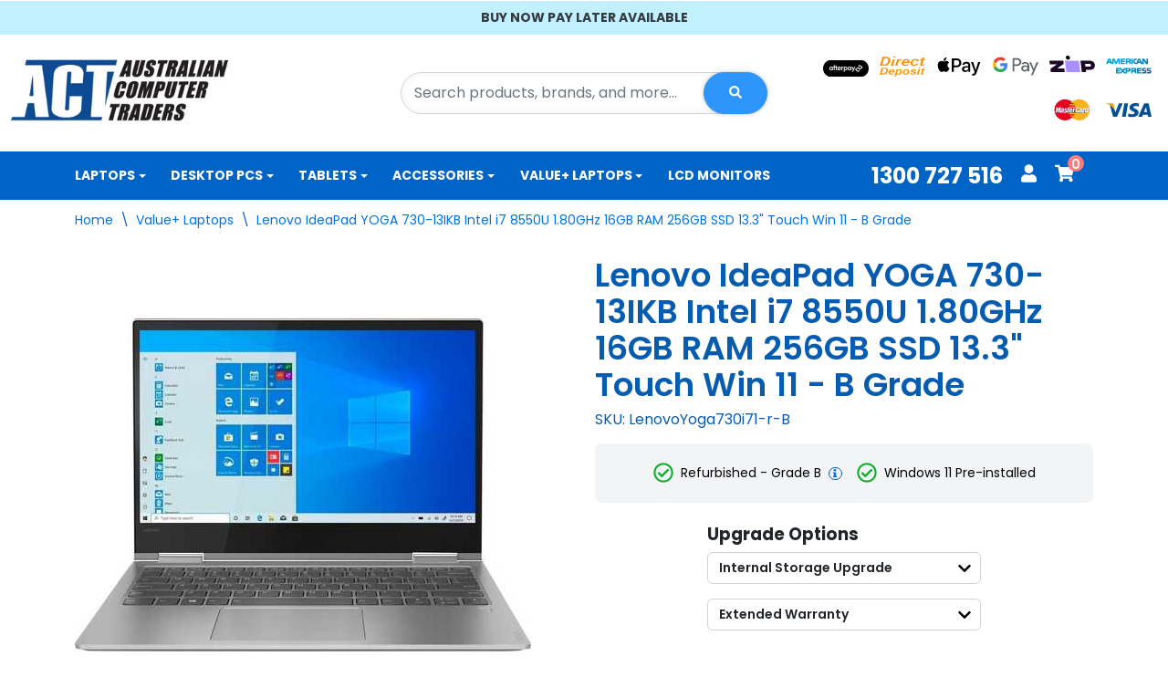

--- FILE ---
content_type: text/html; charset=utf-8
request_url: https://www.australiancomputertraders.com.au/lenovo-ideapad-yoga-730-13ikb-intel-i7-8550u-1.80g~638963
body_size: 146442
content:
<!DOCTYPE html>
<html lang="en">
<head itemscope itemtype="http://schema.org/WebSite">
	<script src="//assets.findify.io/www.australiancomputertraders.com.au.min.js" async defer></script>
	
	<meta http-equiv="Content-Security-Policy" content="default-src * 'unsafe-inline' 'unsafe-eval' data:;">
	<title itemprop='name'>Buy Lenovo IdeaPad YOGA 730-13IKB Intel i7 8550U 1.80GHz 16GB RAM 256GB SSD 13.3&quot; Touch Win 11 - B Grade | ACT</title>
<meta http-equiv="Content-Type" content="text/html; charset=utf-8"/>
<meta http-equiv="x-ua-compatible" content="ie=edge">
<meta name="theme-color" content="#2793fe"/>

<meta name="keywords" content="Lenovo,Lenovo IdeaPad YOGA 730-13IKB Intel i7 8550U 1.80GHz 16GB RAM 256GB SSD 13.3" Touch Win 11 - B Grade"/>
<meta name="description" content="Buy Refurbished Lenovo IdeaPad YOGA 730-13IKB. Intel i7 8550U, 16GB RAM, 256GB SSD &amp; 13.3&quot;. - B Grade 12 Month Warranty &amp; Free Shipping AU Wide. ACT -  Australia&#39;s largest refurbished computer retailer. Shop Now!"/>
<meta name="viewport" content="width=device-width, initial-scale=1, shrink-to-fit=no">
<meta name="csrf-token" content="7e6ea9c97f1877b95fb819ab6a591a929ac93112,c2ea1cefa9be18d7a350a29a0c723dcf60abcbd5,1769013204"/>
<meta property="og:image" content="https://www.australiancomputertraders.com.au/assets/full/LenovoYoga730i71-r-B.jpg?20240520201849"/>
<meta property="og:title" content="Buy Lenovo IdeaPad YOGA 730-13IKB Intel i7 8550U 1.80GHz 16GB RAM 256GB SSD 13.3&quot; Touch Win 11 - B Grade | ACT"/>
<meta property="og:site_name" content="Australian Computer Traders"/>
<meta property="og:type" content="product"/>
<meta property="og:url" content="https://www.australiancomputertraders.com.au/lenovo-ideapad-yoga-730-13ikb-intel-i7-8550u-1.80g~638963"/>
<meta property="og:description" content="Buy Refurbished Lenovo IdeaPad YOGA 730-13IKB. Intel i7 8550U, 16GB RAM, 256GB SSD &amp; 13.3&quot;. - B Grade 12 Month Warranty &amp; Free Shipping AU Wide. ACT -  Australia&#39;s largest refurbished computer retailer. Shop Now!"/>
<link rel="manifest" href="/assets/themes/findify-2023-01-zellis/manifest/manifest.json?1768881027"/>
<link rel="canonical" href="https://www.australiancomputertraders.com.au/lenovo-ideapad-yoga-730-13ikb-intel-i7-8550u-1.80g~638963" itemprop="url"/>
<link rel="shortcut icon" href="/assets/images/act_favicon.png?1768881027"/>
<!-- Neto Assets -->
<link rel="dns-prefetch preconnect" href="//assets.netostatic.com">
<link rel="dns-prefetch" href="//use.fontawesome.com">
<link rel="dns-prefetch" href="//google-analytics.com">
<link rel="preconnect" href="https://fonts.gstatic.com" crossorigin>
<link rel="preconnect" href="https://fonts.googleapis.com">
<link rel="preconnect" href="https://cdn.neto.com.au">
<link rel="preconnect" href="https://assets.findify.io">
<script>
	setTimeout(function(){
		let S=document.createElement('script'); S.type='text/javascript';
		S.src='https://cdnjs.cloudflare.com/ajax/libs/font-awesome/5.7.2/js/all.min.js';
		try{document.getElementsByTagName('HEAD')[0].appendChild(S);} catch(e){console.log(e);}
	},1000);
</script>
<script async src="https://cdnjs.cloudflare.com/ajax/libs/lazysizes/5.3.2/lazysizes.min.js"></script>
<link rel="stylesheet" href="https://cdn.jsdelivr.net/npm/swiper@10/swiper-bundle.min.css"/>
<script src="https://cdn.jsdelivr.net/npm/swiper@10/swiper-bundle.min.js"></script>
<!-- Begin: Script 104 -->
<!-- Meta Pixel Code -->
<script>
!function(f,b,e,v,n,t,s)
{if(f.fbq)return;n=f.fbq=function(){n.callMethod?
n.callMethod.apply(n,arguments):n.queue.push(arguments)};
if(!f._fbq)f._fbq=n;n.push=n;n.loaded=!0;n.version='2.0';
n.queue=[];t=b.createElement(e);t.async=!0;
t.src=v;s=b.getElementsByTagName(e)[0];
s.parentNode.insertBefore(t,s)}(window, document,'script',
'https://connect.facebook.net/en_US/fbevents.js');
fbq('init', '1022064925150933');
fbq('track', 'PageView');
fbq('track', 'ViewContent');
</script>
<noscript><img height="1" width="1" style="display:none"
src="https://www.facebook.com/tr?id=1022064925150933&ev=PageView&noscript=1"
/></noscript>
<!-- End Meta Pixel Code -->

<meta name="facebook-domain-verification" content="1tmgh9p4gwlf8r7fvuuslld4cmwjnj" />
<!-- End: Script 104 -->
<!-- Begin: Script 105 -->
<meta name="google-site-verification" content="coWoe03YNswGViy6vO4ehscCW6LdX9aOqoL99O8DnGw" />
<!-- End: Script 105 -->
<!-- Begin: Script 106 -->
<script type="application/javascript" async
src="https://static.klaviyo.com/onsite/js/klaviyo.js?company_id=XiDMMq"></script>
<script src="https://static.klaviyoforneto.com/script.js" async></script>
<script type="text/html" id="k4n-data"><span nloader-content-id="ceRUXo2Nr3CLk8EQQYWCmK-fNBMYDh-TuUjCwqXqtpsU0kBTkNckngJV7FkCqsfDjPZyhZrGx4vkwEm32IQd-4" nloader-content="o54bDYwpzqovxPmNSfuj9nRBCo6yHgUrNDVB_-vVEEHSvi-D8dutoF6Itgl706HLYp5beXSv_v-BbWtWZasl1A" nloader-data="h8ccW3_FBG1Q1IAw_3pM6w"></span></script>
<script>
var k4n = {
        current_page:"product",
    product: {
            sku: "LenovoYoga730i71-r-B",
            product_id: "638963",
            name: "Lenovo%20IdeaPad%20YOGA%20730-13IKB%20Intel%20i7%208550U%201.80GHz%2016GB%20RAM%20256GB%20SSD%2013.3%26quot%3B%20Touch%20Win%2011%20-%20B%20Grade",
            categories: [0,
                "Value%2B%20Laptops",
                "Value%2B%20Laptops","B%20Grade%20Lenovo%20Laptops",
            ].filter(function(item, pos, self) { return item && self.indexOf(item) == pos; }),
            image: "https%3A%2F%2Fwww.australiancomputertraders.com.au%2Fassets%2Fthumb%2FLenovoYoga730i71-r-B.jpg%3F20240520201849",
            url: "https%3A%2F%2Fwww.australiancomputertraders.com.au%2Flenovo-ideapad-yoga-730-13ikb-intel-i7-8550u-1.80g%7E638963",
            brand: "Lenovo",
            price: "374",
            rrp: ""
        },
    };

</script>
<!-- End: Script 106 -->
<!-- Begin: Script 107 -->
<!-- Global site tag (gtag.js) - Google Analytics -->
<script async src="https://www.googletagmanager.com/gtag/js?id=G-RHSQ2TS5L8"></script>
<script>
  window.dataLayer = window.dataLayer || [];
  function gtag(){dataLayer.push(arguments);}
  gtag('js', new Date());
    gtag('config', 'G-RHSQ2TS5L8', {
      send_page_view: false
    });
gtag('set', 'content_group', 'Value+ Laptops'); </script>


<!-- End: Script 107 -->
<!-- Begin: Script 114 -->
<script
src="https://www.paypal.com/sdk/js?client-id=AfLgJpBlTwEvjLYnv6dIn88m_S1sgkENqBQ-rVSA9RkYEKrsm8_Me-LpF_KJkPK7PpJlc2WXnzRJTd4U&currency=AUD&components=messages"
data-namespace="PayPalSDK">
</script>
<!-- End: Script 114 -->
<!-- Begin: Script 116 -->
<script type="text/javascript">
(function(c,l,a,r,i,t,y){
c[a]=c[a]||function(){(c[a].q=c[a].q||[]).push(arguments)};
t=l.createElement(r);t.async=1;t.src="https://www.clarity.ms/tag/"+i;
y=l.getElementsByTagName(r)[0];y.parentNode.insertBefore(t,y);
})(window, document, "clarity", "script", "ou2mn7pg7k");
</script>
<!-- End: Script 116 -->
<!-- Begin: Script 117 -->
<!-- TikTok Pixel Code Start -->
<script>
!function (w, d, t) {
  w.TiktokAnalyticsObject=t;var ttq=w[t]=w[t]||[];ttq.methods=["page","track","identify","instances","debug","on","off","once","ready","alias","group","enableCookie","disableCookie","holdConsent","revokeConsent","grantConsent"],ttq.setAndDefer=function(t,e){t[e]=function(){t.push([e].concat(Array.prototype.slice.call(arguments,0)))}};for(var i=0;i<ttq.methods.length;i++)ttq.setAndDefer(ttq,ttq.methods[i]);ttq.instance=function(t){for(
var e=ttq._i[t]||[],n=0;n<ttq.methods.length;n++)ttq.setAndDefer(e,ttq.methods[n]);return e},ttq.load=function(e,n){var r="https://analytics.tiktok.com/i18n/pixel/events.js",o=n&&n.partner;ttq._i=ttq._i||{},ttq._i[e]=[],ttq._i[e]._u=r,ttq._i[e]._partner=o||'GoogleTagManagerClient',ttq._t=ttq._t||{},ttq._t[e]=+new Date,ttq._o=ttq._o||{},ttq._o[e]=n||{},ttq._partner=ttq._partner||'GoogleTagManagerClient';n=document.createElement("script")
;n.type="text/javascript",n.async=!0,n.src=r+"?sdkid="+e+"&lib="+t;e=document.getElementsByTagName("script")[0];e.parentNode.insertBefore(n,e)};


  ttq.load('CTCHNFRC77U39S6E0KEG');
  ttq.page();
}(window, document, 'ttq');
</script>
<!-- TikTok Pixel Code End -->
<!-- End: Script 117 -->
<!-- Begin: Script 119 -->
<script>
//base
  (function(w, d){
    var serverTimestamp = parseInt('2026-01-20 07:05:05') * 1000;
    var eventId = 'spdt-' + serverTimestamp + '-' + Math.floor(Math.random() * 100000);
    if (!sessionStorage.getItem('spdt_event_id')) {
      sessionStorage.setItem('spdt_event_id', eventId);
    } else {
      eventId = sessionStorage.getItem('spdt_event_id');
    }
    var id = 'spdt-capture', n = 'script';
    if (!d.getElementById(id)) {
      w.spdt = w.spdt || function() {
        (w.spdt.q = w.spdt.q || []).push(arguments);
      };
      var e = d.createElement(n); e.id = id; e.async = 1;
      e.src = 'https://pixel.byspotify.com/ping.min.js';
      var s = d.getElementsByTagName(n)[0];
      s.parentNode.insertBefore(e, s);
    }
    w.spdt('conf', { key: '6c61e0c0979746e696d7f9b93f00acf6' });
    w.spdt('view', {
      event_id: eventId
    });
  })(window, document);

//view product
window.spdt('product', {
    value: '374',  
    currency: 'AUD',  
    product_id: 'LenovoYoga730i71-r-B',  
    product_name: 'Lenovo%20IdeaPad%20YOGA%20730-13IKB%20Intel%20i7%208550U%201.80GHz%2016GB%20RAM%20256GB%20SSD%2013.3%26quot%3B%20Touch%20Win%2011%20-%20B%20Grade',  
    product_type: '"Value%2B%20Laptops",',  
  });
//add to cart
document.addEventListener('click', function (e) {
  const button = e.target.closest('button.addtocart');
  if (button) {
    const model = button.getAttribute('data-model');
    const sku = button.getAttribute('data-sku');
    const price = button.getAttribute('data-price');
    window.spdt('addtocart', {
      value: parseFloat(price),
      currency: 'AUD',
      product_id: sku
    });
  }
});

//checkout
</script>

<!-- End: Script 119 -->


	<link rel="preload" href="/assets/themes/findify-2023-01-zellis/css/tailwind.min.css?1768881027" as="style">
	<!--<link rel="preload" href="/assets/themes/findify-2023-01-zellis/css/style.css?1768881027" as="style">
	<link rel="preload" href="/assets/themes/findify-2023-01-zellis/css/app.css?1768881027" as="style">-->
	<link rel="preload" href="/assets/themes/findify-2023-01-zellis/css/style.css?1768881027" as="style" onload="this.onload=null;this.rel='stylesheet'">
	<noscript><link rel="stylesheet" href="/assets/themes/findify-2023-01-zellis/css/style.css?1768881027"></noscript>
	<link rel="preload" href="/assets/themes/findify-2023-01-zellis/css/app.css?1768881027" as="style" onload="this.onload=null;this.rel='stylesheet'">
	<noscript><link rel="stylesheet" href="/assets/themes/findify-2023-01-zellis/css/app.css?1768881027"></noscript>
	<link rel="stylesheet" type="text/css" href="//cdn.jsdelivr.net/npm/slick-carousel@1.8.1/slick/slick.css"/>
	<link rel="stylesheet" type="text/css" href="/assets/themes/findify-2023-01-zellis/css/tailwind.min.css?1768881027" media="all"/>
	<link rel="stylesheet" type="text/css" href="/assets/themes/findify-2023-01-zellis/css/style.css?1768881027" media="all"/>
	<link class="theme-selector" rel="stylesheet" type="text/css" href="/assets/themes/findify-2023-01-zellis/css/app.css?1768881027" media="all"/>
</head>
<body id="n_product" class="n_findify-2023-01-zellis p-LenovoYoga730i71-r-B">	
<div class="primary-header-wrap">
        <!-- Header Announcement -->
<div class="topbar-wrap text-dark text-center text-center py-2">
        <div class="container">
            <div class="row">
                <div class="col-12">
                    <div class="swiper topbar-slider">
						<div class="swiper-wrapper">
							<div class="swiper-slide"><b>FREE SHIPPING ACROSS AUSTRALIA</b></div>

<div class="swiper-slide"><b>BUY NOW PAY LATER AVAILABLE</b></div>
						</div>
					</div>
                </div>
            </div>
        </div>
    </div>
<div class="wrapper-header">
		<div class="container-fluid header-container">
			<div class="row py-3 align-items-center">
				<div class="col-md-4 wrapper-logo">
					<a href="https://www.australiancomputertraders.com.au" title="Australian Computer Traders">
						<img class="logo nlogo" src="/assets/website_logo.png?1768881027" alt="Australian Computer Traders" />
					</a>
				</div>
				<div class="col-md-4 d-none d-md-block">
					<div class="header-search pt-3 pt-sm-0">
						<form name="productsearch" method="get" action="/">
							<input type="hidden" name="rf" value="kw" />
							<div class="input-group input-group-lg">
								<input class="form-control nsearch__input" value="" id="name_search" autocomplete="off" name="kw" type="text" placeholder="Search products, brands, and more..."/>
								<span class="input-group-append nsearch__input-group">
									<button type="submit" value="Search" class="btn nsearch__btn btn-default" aria-label="Search Button"><i class="fa fa-search"></i></button>
								</span>
							</div>
						</form>
					</div>
			  </div>
				<div class="col-md-4 d-none d-md-block">
				<ul class="list-inline d-flex justify-content-end align-items-center flex-wrap mb-0" role="contentinfo" aria-label="Accepted payment methods"><li>
							<div class="payment-icon-container">
								<div class="payment-icon" style="background-image: url(/assets/images/Afterpay_Badge_WhiteonBlack.png); height: 30px; background-repeat: no-repeat; background-position: center;"><span class="sr-only">Afterpay</span></div>
							</div>
						</li>
						<li>
							<div class="payment-icon-container">
								<div class="payment-icon" style="background-image: url(//assets.netostatic.com/assets/neto-cdn/payment-icons/1.0.0/directdeposit.svg); height: 30px;"><span class="sr-only">Bank Deposit</span></div>
							</div>
						</li>
						<li>
							<div class="payment-icon-container">
								<div class="payment-icon" style="background-image: url(//assets.netostatic.com/assets/neto-cdn/payment-icons/1.0.0/applepay.svg); height: 30px;"><span class="sr-only">Web Payments</span></div>
							</div>
						</li>
						<li>
							<div class="payment-icon-container">
								<div class="payment-icon" style="background-image: url(//assets.netostatic.com/assets/neto-cdn/payment-icons/1.0.0/googlepay.svg); height: 30px;"><span class="sr-only">Web Payments</span></div>
							</div>
						</li>
						<li>
							<div class="payment-icon-container">
								<div class="payment-icon" style="background-image: url(//assets.netostatic.com/assets/neto-cdn/payment-icons/1.0.0/zip.svg); height: 30px;"><span class="sr-only">ZipPay</span></div>
							</div>
						</li>
						<li>
							<div class="payment-icon-container">
								<div class="payment-icon" style="background-image: url(//assets.netostatic.com/assets/neto-cdn/payment-icons/1.0.0/americanexpress.svg); height: 30px;"><span class="sr-only">American Express</span></div>
							</div>
						</li>
						<li>
							<div class="payment-icon-container">
								<div class="payment-icon" style="background-image: url(//assets.netostatic.com/assets/neto-cdn/payment-icons/1.0.0/mastercard.svg); height: 30px;"><span class="sr-only">MasterCard</span></div>
							</div>
						</li>
						<li>
							<div class="payment-icon-container">
								<div class="payment-icon" style="background-image: url(//assets.netostatic.com/assets/neto-cdn/payment-icons/1.0.0/visa.svg); height: 30px;"><span class="sr-only">Visa</span></div>
							</div>
						</li>
						</ul>
				</div>
			</div>
		</div>
		<div class="navbar navbar-default nheader navbar-expand-md flex-md-row-reverse">
			<ul class="nMobileNav xs-menu-controls d-md-none px-2">
				<li class="nMobileNav__45 tw-flex tw-items-center">
					<a class="tw-text-blue tw-font-bold tw-text-xl" href="tel:1300 727 516">1300 727 516</a>
				</li> 
				<li class="nMobileNav__15 xs-menu-control">
					<a href="/_myacct/"><span class="icon"><i class="fa fa-user"></i></span><span class="text">Account</span></a>
				</li>
				<li class="nMobileNav__15 xs-menu-control tw-relative">
					<a class="tw-relative" href="https://www.australiancomputertraders.com.au/_mycart?tkn=cart&ts=1769013204546820">
						<span class="icon"><i class="fa fa-shopping-cart"></i></span><span class="text">Cart</span>
						<span class="nMobileNav__counter" rel="a2c_item_count">0</span>
					</a>
				</li>
				<li class="nMobileNav__15 xs-menu-control">
					<a href="#" class="nToggleMenu" data-target=".navbar-responsive-collapse">
						<span class="icon"><i class="fa fa-bars"></i></span><span class="text">Menu</span>
					</a>
				</li>
			</ul>
			<div class="container">
				<a href="#" class="nToggleMenu dropdown-toggle" data-target="#header-menu-marker">
					Product Categories
				</a>
				<div id="header-menu-marker_d" class="collapse navbar-collapse navbar-responsive-collapse p-3 p-md-0">
					<ul class="navbar-nav mr-auto flex-wrap">
					<li class="menu-item-001 dropdown dropdown-hover">
								<a href="/laptop-computers/" class="nav-link fw-bold dropdown-toggle">Laptops</a>
								<button class="btn" data-toggle="dropdown"><i class="fa fa-angle-down"></i></button>
								<ul class="dropdown-menu   dropdown-menu-horizontal">
									<li class="menu-item-001001 ">
								<a href="/laptop-computers/acer-laptops/" class="nuhover fw-normal dropdown-item">Acer Laptops  </a>
								</li><li class="menu-item-001002 ">
								<a href="/laptop-computers/apple-macbooks/" class="nuhover fw-normal dropdown-item">Apple MacBooks  </a>
								</li><li class="menu-item-001003 ">
								<a href="/laptop-computers/dell-laptops/" class="nuhover fw-normal dropdown-item">Dell Laptops  </a>
								</li><li class="menu-item-001004 ">
								<a href="/laptop-computers/hp-laptops/" class="nuhover fw-normal dropdown-item">HP Laptops  </a>
								</li><li class="menu-item-001005 ">
								<a href="/laptop-computers/lenovo-laptops/" class="nuhover fw-normal dropdown-item">Lenovo Laptops  </a>
								</li><li class="menu-item-001006 ">
								<a href="/laptop-computers/microsoft-laptops/" class="nuhover fw-normal dropdown-item">Microsoft Laptops  </a>
								</li><li class="menu-item-001007 dropdown dropdown-hover">
								<a href="" class="nuhover fw-normal dropdown-item">Shop By Operating System  &nbsp;<i class="fa fa-caret-right tw-float-right" aria-hidden="true"></i></a>
								<button class="btn" data-toggle="dropdown"  ><i class="fa fa-angle-down"></i></button>
								<ul  class="dropdown-menu nkg_lvl3  dropdown-menu-horizontal">
									<li><a class="dropdown-item fw-normal pl-5 pl-sm-4" href="/laptop-computers/windows-10-laptops">Windows 10 Laptops</a></li><li><a class="dropdown-item fw-normal pl-5 pl-sm-4" href="/laptop-computers/windows-11-laptops">Windows 11 Laptops</a></li>
								</ul>
								</li><li class="menu-item-001008 dropdown dropdown-hover">
								<a href="" class="nuhover fw-normal dropdown-item">Shop By Price  &nbsp;<i class="fa fa-caret-right tw-float-right" aria-hidden="true"></i></a>
								<button class="btn" data-toggle="dropdown"  ><i class="fa fa-angle-down"></i></button>
								<ul  class="dropdown-menu nkg_lvl3  dropdown-menu-horizontal">
									<li><a class="dropdown-item fw-normal pl-5 pl-sm-4" href="/laptops-under-500/">Laptops Under $500</a></li><li><a class="dropdown-item fw-normal pl-5 pl-sm-4" href="/laptops-under-1000/">Laptops Under $1000</a></li>
								</ul>
								</li><li class="menu-item-001009 dropdown dropdown-hover">
								<a href="" class="nuhover fw-normal dropdown-item">Shop By Processor  &nbsp;<i class="fa fa-caret-right tw-float-right" aria-hidden="true"></i></a>
								<button class="btn" data-toggle="dropdown"  ><i class="fa fa-angle-down"></i></button>
								<ul  class="dropdown-menu nkg_lvl3  dropdown-menu-horizontal">
									<li><a class="dropdown-item fw-normal pl-5 pl-sm-4" href="/laptop-computers/i5-laptops">i5 Laptops</a></li><li><a class="dropdown-item fw-normal pl-5 pl-sm-4" href="/laptop-computers/i7-laptops">i7 Laptops</a></li><li><a class="dropdown-item fw-normal pl-5 pl-sm-4" href="/laptop-computers/i9-laptops">i9 Laptops</a></li>
								</ul>
								</li><li class="menu-item-001010 dropdown dropdown-hover">
								<a href="" class="nuhover fw-normal dropdown-item">Shop By RAM Size  &nbsp;<i class="fa fa-caret-right tw-float-right" aria-hidden="true"></i></a>
								<button class="btn" data-toggle="dropdown"  ><i class="fa fa-angle-down"></i></button>
								<ul  class="dropdown-menu nkg_lvl3  dropdown-menu-horizontal">
									<li><a class="dropdown-item fw-normal pl-5 pl-sm-4" href="/laptop-computers/8-gb-ram-laptops">8GB RAM Laptops</a></li><li><a class="dropdown-item fw-normal pl-5 pl-sm-4" href="/laptop-computers/16-gb-ram-laptops">16GB RAM Laptops</a></li><li><a class="dropdown-item fw-normal pl-5 pl-sm-4" href="/laptop-computers/32-gb-ram-laptops/">32GB RAM Laptops</a></li>
								</ul>
								</li><li class="menu-item-001011 dropdown dropdown-hover">
								<a href="" class="nuhover fw-normal dropdown-item">Shop By Screen Size  &nbsp;<i class="fa fa-caret-right tw-float-right" aria-hidden="true"></i></a>
								<button class="btn" data-toggle="dropdown"  ><i class="fa fa-angle-down"></i></button>
								<ul  class="dropdown-menu nkg_lvl3  dropdown-menu-horizontal">
									<li><a class="dropdown-item fw-normal pl-5 pl-sm-4" href="/laptop-computers/13-inch-laptops">13" Laptops</a></li><li><a class="dropdown-item fw-normal pl-5 pl-sm-4" href="/laptop-computers/14-inch-laptops/">14" Laptops</a></li><li><a class="dropdown-item fw-normal pl-5 pl-sm-4" href="/laptop-computers/">15" Laptops</a></li><li><a class="dropdown-item fw-normal pl-5 pl-sm-4" href="/17-inch-laptops-for-sale/">17" Laptops</a></li>
								</ul>
								</li><li class="menu-item-001012 dropdown dropdown-hover">
								<a href="" class="nuhover fw-normal dropdown-item">Shop By Type  &nbsp;<i class="fa fa-caret-right tw-float-right" aria-hidden="true"></i></a>
								<button class="btn" data-toggle="dropdown"  ><i class="fa fa-angle-down"></i></button>
								<ul  class="dropdown-menu nkg_lvl3  dropdown-menu-horizontal">
									<li><a class="dropdown-item fw-normal pl-5 pl-sm-4" href="/laptop-computers/2-in-1/">2-In-1 Laptops</a></li><li><a class="dropdown-item fw-normal pl-5 pl-sm-4" href="/laptops-on-sale/">Laptops On Sale</a></li><li><a class="dropdown-item fw-normal pl-5 pl-sm-4" href="https://www.australiancomputertraders.com.au/laptop-computers/lightweight-laptops">Lightweight Laptops</a></li><li><a class="dropdown-item fw-normal pl-5 pl-sm-4" href="/laptop-computers/rugged-laptops/">Rugged & Tough Laptops</a></li><li><a class="dropdown-item fw-normal pl-5 pl-sm-4" href="/laptop-computers/laptops-for-students/">Students Laptops</a></li><li><a class="dropdown-item fw-normal pl-5 pl-sm-4" href="/laptop-computers/touchscreen-laptops">Touchscreen Laptops</a></li><li><a class="dropdown-item fw-normal pl-5 pl-sm-4" href="/laptop-computers/travel-laptops/">Travel Laptops</a></li><li><a class="dropdown-item fw-normal pl-5 pl-sm-4" href="/laptop-computers/workstation-laptops/">Workstation Laptops</a></li>
								</ul>
								</li><li class="menu-item-001013 ">
								<a href="/laptop-computers/laptops/" class="nuhover fw-normal dropdown-item">Shop All Laptops  </a>
								</li>
								</ul>
								</li><li class="menu-item-002 dropdown dropdown-hover">
								<a href="/desktop-computers/" class="nav-link fw-bold dropdown-toggle">Desktop PCs</a>
								<button class="btn" data-toggle="dropdown"><i class="fa fa-angle-down"></i></button>
								<ul class="dropdown-menu   dropdown-menu-horizontal">
									<li class="menu-item-002001 ">
								<a href="/desktop-packages/" class="nuhover fw-normal dropdown-item">Desktop PC Packages  </a>
								</li><li class="menu-item-002002 ">
								<a href="/desktops-on-sale/" class="nuhover fw-normal dropdown-item">Desktops On Sale  </a>
								</li><li class="menu-item-002003 dropdown dropdown-hover">
								<a href="/desktop-computers/desktop-pcs/" class="nuhover fw-normal dropdown-item">Shop By Brand  &nbsp;<i class="fa fa-caret-right tw-float-right" aria-hidden="true"></i></a>
								<button class="btn" data-toggle="dropdown"  ><i class="fa fa-angle-down"></i></button>
								<ul  class="dropdown-menu nkg_lvl3  dropdown-menu-horizontal">
									<li><a class="dropdown-item fw-normal pl-5 pl-sm-4" href="https://www.australiancomputertraders.com.au/refurbished-pcs-and-desktop-computers/refurbished-acer-desktop-pcs/">Acer Desktops</a></li><li><a class="dropdown-item fw-normal pl-5 pl-sm-4" href="/apple-desktops-all-in-ones/">Apple iMac & Mac Pro</a></li><li><a class="dropdown-item fw-normal pl-5 pl-sm-4" href="https://www.australiancomputertraders.com.au/refurbished-pcs-and-desktop-computers/refurbished-dell-desktop-pcs/">Dell Desktops</a></li><li><a class="dropdown-item fw-normal pl-5 pl-sm-4" href="https://www.australiancomputertraders.com.au/refurbished-pcs-and-desktop-computers/refurbished-hp-desktop-pcs/">HP Desktops</a></li><li><a class="dropdown-item fw-normal pl-5 pl-sm-4" href="https://www.australiancomputertraders.com.au/refurbished-pcs-and-desktop-computers/refurbished-fujitsu-pcs/">Fujitsu Desktops</a></li><li><a class="dropdown-item fw-normal pl-5 pl-sm-4" href="https://www.australiancomputertraders.com.au/refurbished-pcs-and-desktop-computers/refurbished-lenovo-desktop-pcs/">Lenovo Desktops</a></li><li><a class="dropdown-item fw-normal pl-5 pl-sm-4" href="https://www.australiancomputertraders.com.au/desktop-computers/desktop-pcs/">Shop All Desktop Brands</a></li>
								</ul>
								</li><li class="menu-item-002004 dropdown dropdown-hover">
								<a href="" class="nuhover fw-normal dropdown-item">Shop By Processor  &nbsp;<i class="fa fa-caret-right tw-float-right" aria-hidden="true"></i></a>
								<button class="btn" data-toggle="dropdown"  ><i class="fa fa-angle-down"></i></button>
								<ul  class="dropdown-menu nkg_lvl3  dropdown-menu-horizontal">
									<li><a class="dropdown-item fw-normal pl-5 pl-sm-4" href="/desktop-computers/i5-desktops">i5 Desktops</a></li><li><a class="dropdown-item fw-normal pl-5 pl-sm-4" href="/desktop-computers/i7-desktops">i7 Desktops</a></li>
								</ul>
								</li><li class="menu-item-002005 dropdown dropdown-hover">
								<a href="" class="nuhover fw-normal dropdown-item">Shop By Price  &nbsp;<i class="fa fa-caret-right tw-float-right" aria-hidden="true"></i></a>
								<button class="btn" data-toggle="dropdown"  ><i class="fa fa-angle-down"></i></button>
								<ul  class="dropdown-menu nkg_lvl3  dropdown-menu-horizontal">
									<li><a class="dropdown-item fw-normal pl-5 pl-sm-4" href="/desktop-computers/desktop-computers-under-500">Desktops Under $500</a></li><li><a class="dropdown-item fw-normal pl-5 pl-sm-4" href="/desktop-computers/desktop-computers-under-1000">Desktops Under $1000</a></li>
								</ul>
								</li><li class="menu-item-002006 dropdown dropdown-hover">
								<a href="" class="nuhover fw-normal dropdown-item">Shop By Type  &nbsp;<i class="fa fa-caret-right tw-float-right" aria-hidden="true"></i></a>
								<button class="btn" data-toggle="dropdown"  ><i class="fa fa-angle-down"></i></button>
								<ul  class="dropdown-menu nkg_lvl3  dropdown-menu-horizontal">
									<li><a class="dropdown-item fw-normal pl-5 pl-sm-4" href="/all-in-one/">All-In-One (AIO)</a></li><li><a class="dropdown-item fw-normal pl-5 pl-sm-4" href="/gaming-pcs/">Gaming PC</a></li><li><a class="dropdown-item fw-normal pl-5 pl-sm-4" href="https://www.australiancomputertraders.com.au/desktop-computers/micro-pc">Micro PC</a></li><li><a class="dropdown-item fw-normal pl-5 pl-sm-4" href="/desktop-computers/small-form-factor-pc">Small Form Factor (SFF)</a></li><li><a class="dropdown-item fw-normal pl-5 pl-sm-4" href="/desktop-computers/tower-pc">Tower</a></li><li><a class="dropdown-item fw-normal pl-5 pl-sm-4" href="/desktop-computers/workstations/">Workstation</a></li>
								</ul>
								</li><li class="menu-item-002007 ">
								<a href="/desktop-computers/desktop-pcs/" class="nuhover fw-normal dropdown-item">Shop All Desktops  </a>
								</li>
								</ul>
								</li><li class="menu-item-003 dropdown dropdown-hover">
								<a href="/tablet-computers/" class="nav-link fw-bold dropdown-toggle">Tablets</a>
								<button class="btn" data-toggle="dropdown"><i class="fa fa-angle-down"></i></button>
								<ul class="dropdown-menu   dropdown-menu-horizontal">
									<li class="menu-item-003001 ">
								<a href="/tablets-phones/apple-ipads/" class="nuhover fw-normal dropdown-item">Apple iPads  </a>
								</li><li class="menu-item-003002 ">
								<a href="/tablet/" class="nuhover fw-normal dropdown-item">Windows Tablets  </a>
								</li>
								</ul>
								</li><li class="menu-item-005 dropdown dropdown-hover">
								<a href="/accessories-software/" class="nav-link fw-bold dropdown-toggle">Accessories</a>
								<button class="btn" data-toggle="dropdown"><i class="fa fa-angle-down"></i></button>
								<ul class="dropdown-menu   dropdown-menu-horizontal">
									<li class="menu-item-005001 ">
								<a href="/adapter/" class="nuhover fw-normal dropdown-item">Adapters & Cables  </a>
								</li><li class="menu-item-005002 ">
								<a href="/accessories-software/audio-equipment/" class="nuhover fw-normal dropdown-item">Audio & Visual Equipment  </a>
								</li><li class="menu-item-005003 ">
								<a href="/bags-cases-covers/" class="nuhover fw-normal dropdown-item">Bags & Cases  </a>
								</li><li class="menu-item-005004 ">
								<a href="/accessories-software/barcode-scanners/" class="nuhover fw-normal dropdown-item">Barcode & Scanning Devices  </a>
								</li><li class="menu-item-005005 ">
								<a href="/networking-accessories/" class="nuhover fw-normal dropdown-item">Conference & Networking  </a>
								</li><li class="menu-item-005006 ">
								<a href="/accessories-software/docking-stations-hubs/" class="nuhover fw-normal dropdown-item">Docking Stations & Hubs  </a>
								</li><li class="menu-item-005007 ">
								<a href="/accessories-software/keyboards-mice/" class="nuhover fw-normal dropdown-item">Keyboards, Mice & Input Devices  </a>
								</li><li class="menu-item-005008 ">
								<a href="/accessories-software/brand-new-laptop-batteries" class="nuhover fw-normal dropdown-item">Laptop Batteries  </a>
								</li><li class="menu-item-005009 ">
								<a href="/accessories-software/microsoft-surface-accessories/" class="nuhover fw-normal dropdown-item">Microsoft Surface Accessories  </a>
								</li><li class="menu-item-005010 ">
								<a href="/networking-accessories/" class="nuhover fw-normal dropdown-item">Networking Accessories  </a>
								</li><li class="menu-item-005011 dropdown dropdown-hover">
								<a href="/accessories-software/used-pc-parts/" class="nuhover fw-normal dropdown-item">PC Parts  &nbsp;<i class="fa fa-caret-right tw-float-right" aria-hidden="true"></i></a>
								<button class="btn" data-toggle="dropdown"  ><i class="fa fa-angle-down"></i></button>
								<ul  class="dropdown-menu nkg_lvl3  dropdown-menu-horizontal">
									<li><a class="dropdown-item fw-normal pl-5 pl-sm-4" href="/hard-drive/">Hard Drives</a></li><li><a class="dropdown-item fw-normal pl-5 pl-sm-4" href="/graphics-cards/">Graphics Cards (GPU)</a></li><li><a class="dropdown-item fw-normal pl-5 pl-sm-4" href="/accessories-software/pc-parts/memory-ram/">Memory (RAM)</a></li><li><a class="dropdown-item fw-normal pl-5 pl-sm-4" href="/accessories-software/used-pc-parts/processors-cpu/">Processors (CPU)</a></li><li><a class="dropdown-item fw-normal pl-5 pl-sm-4" href="https://www.australiancomputertraders.com.au/accessories-software/used-pc-parts/pci-e-expansion-cards/">PCI-E Expansion Cards</a></li>
								</ul>
								</li><li class="menu-item-005012 ">
								<a href="/adapter/" class="nuhover fw-normal dropdown-item">Power Adapters  </a>
								</li><li class="menu-item-005013 ">
								<a href="/accessories-software/printers/" class="nuhover fw-normal dropdown-item">Printers  </a>
								</li><li class="menu-item-005014 ">
								<a href="/projectors/" class="nuhover fw-normal dropdown-item">Projectors  </a>
								</li><li class="menu-item-005015 ">
								<a href="/software/" class="nuhover fw-normal dropdown-item">Software  </a>
								</li><li class="menu-item-005016 ">
								<a href="/accessories/" class="nuhover fw-normal dropdown-item">Tech Accessories & Gadgets  </a>
								</li><li class="menu-item-005017 ">
								<a href="https://www.australiancomputertraders.com.au/accessories-software/toners/" class="nuhover fw-normal dropdown-item">Toners  </a>
								</li><li class="menu-item-005018 ">
								<a href="/shop-all-accessories" class="nuhover fw-normal dropdown-item">Shop All Accessories  </a>
								</li>
								</ul>
								</li><li class="menu-item-009 dropdown dropdown-hover">
								<a href="https://www.australiancomputertraders.com.au/value-laptops/" class="nav-link fw-bold dropdown-toggle">Value+ Laptops</a>
								<button class="btn" data-toggle="dropdown"><i class="fa fa-angle-down"></i></button>
								<ul class="dropdown-menu   dropdown-menu-horizontal">
									<li class="menu-item-009001 ">
								<a href="/apple-macbook-b-grade" class="nuhover fw-normal dropdown-item">Apple MacBooks - B Grade  </a>
								</li><li class="menu-item-009002 ">
								<a href="/dell-laptops-b-grade" class="nuhover fw-normal dropdown-item">Dell Laptops - B Grade  </a>
								</li><li class="menu-item-009003 ">
								<a href="/hp-laptops-b-grade" class="nuhover fw-normal dropdown-item">HP Laptops - B Grade  </a>
								</li><li class="menu-item-009004 ">
								<a href="/lenovo-laptops-b-grade" class="nuhover fw-normal dropdown-item">Lenovo Laptops - B Grade  </a>
								</li><li class="menu-item-009005 ">
								<a href="/b-grade-microsoft-laptops/" class="nuhover fw-normal dropdown-item">Microsoft Laptops - B Grade  </a>
								</li><li class="menu-item-009006 ">
								<a href="/value-laptops/" class="nuhover fw-normal dropdown-item">Shop All B Grade Laptops  </a>
								</li>
								</ul>
								</li><li class="menu-item-011 ">
								<a href="/lcd-monitors/" class="nav-link fw-bold ">LCD Monitors</a>
								</li>
					<li class="d-block d-md-none tw-border-b-2 tw-border-white"></li>
							<span nloader-content-id="sh-hO6qnww7h1GHscAF6sJag7jjL9qH2tcnySztZhhA4aRuy77rwMz-AvD2G3RY79UGsf-03B6tEwCHzjdbuxA" nloader-content="[base64]" nloader-data="2QQMMQaNSS9HGU5_1f7rlCEQEPcaQ2-Gk1WhCIxXU7c"></span></ul>
				</div>
				<div id="header-menu-marker" class="collapse navbar-collapse  navbar-responsive-collapse p-3 p-md-0">
					<ul class="navbar-nav mr-auto flex-wrap">
						<li class="">
							<a href="/laptop-computers/" class="nav-link fw-bold lvl-2">Laptops</a>
							<button class="btn nkg_lvl" data-toggle="collapse" href="#collapseExample0" role="button" aria-expanded="false"
								aria-controls="collapseExample"><i class="fa fa-angle-down"></i></button>
							<ul id="collapseExample0" class=" nkg_menu_l1 collapse ">
								<li class="lvl2">
							<a href="/laptop-computers/acer-laptops/" class="nuhover lvl-2 fw-bold ">Acer Laptops</a>
							</li><li class="lvl2">
							<a href="/laptop-computers/apple-macbooks/" class="nuhover lvl-2 fw-bold ">Apple MacBooks</a>
							</li><li class="lvl2">
							<a href="/laptop-computers/dell-laptops/" class="nuhover lvl-2 fw-bold ">Dell Laptops</a>
							</li><li class="lvl2">
							<a href="/laptop-computers/hp-laptops/" class="nuhover lvl-2 fw-bold ">HP Laptops</a>
							</li><li class="lvl2">
							<a href="/laptop-computers/lenovo-laptops/" class="nuhover lvl-2 fw-bold ">Lenovo Laptops</a>
							</li><li class="lvl2">
							<a href="/laptop-computers/microsoft-laptops/" class="nuhover lvl-2 fw-bold ">Microsoft Laptops</a>
							</li><li class="lvl2">
							<a href="" class="nuhover lvl-2 fw-bold ">Shop By Operating System</a>
							<button class="btn nkg_lvl " data-toggle="collapse" href="#shopbyoperatingsystem_6" role="button" aria-expanded="false" aria-controls="shopbyoperatingsystem"><i class="fa fa-angle-down"></i></button>
							<ul id="shopbyoperatingsystem_6" class=" collapse nkg_menu_l2 ">
								<li><a class=" fw-bold pl-5 pl-sm-4" href="/laptop-computers/windows-10-laptops">Windows 10 Laptops</a></li><li><a class=" fw-bold pl-5 pl-sm-4" href="/laptop-computers/windows-11-laptops">Windows 11 Laptops</a></li>
							</ul>
							</li><li class="lvl2">
							<a href="" class="nuhover lvl-2 fw-bold ">Shop By Price</a>
							<button class="btn nkg_lvl " data-toggle="collapse" href="#shopbyprice_7" role="button" aria-expanded="false" aria-controls="shopbyprice"><i class="fa fa-angle-down"></i></button>
							<ul id="shopbyprice_7" class=" collapse nkg_menu_l2 ">
								<li><a class=" fw-bold pl-5 pl-sm-4" href="/laptops-under-500/">Laptops Under $500</a></li><li><a class=" fw-bold pl-5 pl-sm-4" href="/laptops-under-1000/">Laptops Under $1000</a></li>
							</ul>
							</li><li class="lvl2">
							<a href="" class="nuhover lvl-2 fw-bold ">Shop By Processor</a>
							<button class="btn nkg_lvl " data-toggle="collapse" href="#shopbyprocessor_8" role="button" aria-expanded="false" aria-controls="shopbyprocessor"><i class="fa fa-angle-down"></i></button>
							<ul id="shopbyprocessor_8" class=" collapse nkg_menu_l2 ">
								<li><a class=" fw-bold pl-5 pl-sm-4" href="/laptop-computers/i5-laptops">i5 Laptops</a></li><li><a class=" fw-bold pl-5 pl-sm-4" href="/laptop-computers/i7-laptops">i7 Laptops</a></li><li><a class=" fw-bold pl-5 pl-sm-4" href="/laptop-computers/i9-laptops">i9 Laptops</a></li>
							</ul>
							</li><li class="lvl2">
							<a href="" class="nuhover lvl-2 fw-bold ">Shop By RAM Size</a>
							<button class="btn nkg_lvl " data-toggle="collapse" href="#shopbyramsize_9" role="button" aria-expanded="false" aria-controls="shopbyramsize"><i class="fa fa-angle-down"></i></button>
							<ul id="shopbyramsize_9" class=" collapse nkg_menu_l2 ">
								<li><a class=" fw-bold pl-5 pl-sm-4" href="/laptop-computers/8-gb-ram-laptops">8GB RAM Laptops</a></li><li><a class=" fw-bold pl-5 pl-sm-4" href="/laptop-computers/16-gb-ram-laptops">16GB RAM Laptops</a></li><li><a class=" fw-bold pl-5 pl-sm-4" href="/laptop-computers/32-gb-ram-laptops/">32GB RAM Laptops</a></li>
							</ul>
							</li><li class="lvl2">
							<a href="" class="nuhover lvl-2 fw-bold ">Shop By Screen Size</a>
							<button class="btn nkg_lvl " data-toggle="collapse" href="#shopbyscreensize_10" role="button" aria-expanded="false" aria-controls="shopbyscreensize"><i class="fa fa-angle-down"></i></button>
							<ul id="shopbyscreensize_10" class=" collapse nkg_menu_l2 ">
								<li><a class=" fw-bold pl-5 pl-sm-4" href="/laptop-computers/13-inch-laptops">13" Laptops</a></li><li><a class=" fw-bold pl-5 pl-sm-4" href="/laptop-computers/14-inch-laptops/">14" Laptops</a></li><li><a class=" fw-bold pl-5 pl-sm-4" href="/laptop-computers/">15" Laptops</a></li><li><a class=" fw-bold pl-5 pl-sm-4" href="/17-inch-laptops-for-sale/">17" Laptops</a></li>
							</ul>
							</li><li class="lvl2">
							<a href="" class="nuhover lvl-2 fw-bold ">Shop By Type</a>
							<button class="btn nkg_lvl " data-toggle="collapse" href="#shopbytype_11" role="button" aria-expanded="false" aria-controls="shopbytype"><i class="fa fa-angle-down"></i></button>
							<ul id="shopbytype_11" class=" collapse nkg_menu_l2 ">
								<li><a class=" fw-bold pl-5 pl-sm-4" href="/laptop-computers/2-in-1/">2-In-1 Laptops</a></li><li><a class=" fw-bold pl-5 pl-sm-4" href="/laptops-on-sale/">Laptops On Sale</a></li><li><a class=" fw-bold pl-5 pl-sm-4" href="https://www.australiancomputertraders.com.au/laptop-computers/lightweight-laptops">Lightweight Laptops</a></li><li><a class=" fw-bold pl-5 pl-sm-4" href="/laptop-computers/rugged-laptops/">Rugged & Tough Laptops</a></li><li><a class=" fw-bold pl-5 pl-sm-4" href="/laptop-computers/laptops-for-students/">Students Laptops</a></li><li><a class=" fw-bold pl-5 pl-sm-4" href="/laptop-computers/touchscreen-laptops">Touchscreen Laptops</a></li><li><a class=" fw-bold pl-5 pl-sm-4" href="/laptop-computers/travel-laptops/">Travel Laptops</a></li><li><a class=" fw-bold pl-5 pl-sm-4" href="/laptop-computers/workstation-laptops/">Workstation Laptops</a></li>
							</ul>
							</li><li class="lvl2">
							<a href="/laptop-computers/laptops/" class="nuhover lvl-2 fw-bold ">Shop All Laptops</a>
							</li>
							</ul>
							</li><li class="">
							<a href="/desktop-computers/" class="nav-link fw-bold lvl-2">Desktop PCs</a>
							<button class="btn nkg_lvl" data-toggle="collapse" href="#collapseExample1" role="button" aria-expanded="false"
								aria-controls="collapseExample"><i class="fa fa-angle-down"></i></button>
							<ul id="collapseExample1" class=" nkg_menu_l1 collapse ">
								<li class="lvl2">
							<a href="/desktop-packages/" class="nuhover lvl-2 fw-bold ">Desktop PC Packages</a>
							</li><li class="lvl2">
							<a href="/desktops-on-sale/" class="nuhover lvl-2 fw-bold ">Desktops On Sale</a>
							</li><li class="lvl2">
							<a href="/desktop-computers/desktop-pcs/" class="nuhover lvl-2 fw-bold ">Shop By Brand</a>
							<button class="btn nkg_lvl " data-toggle="collapse" href="#shopbybrand_2" role="button" aria-expanded="false" aria-controls="shopbybrand"><i class="fa fa-angle-down"></i></button>
							<ul id="shopbybrand_2" class=" collapse nkg_menu_l2 ">
								<li><a class=" fw-bold pl-5 pl-sm-4" href="https://www.australiancomputertraders.com.au/refurbished-pcs-and-desktop-computers/refurbished-acer-desktop-pcs/">Acer Desktops</a></li><li><a class=" fw-bold pl-5 pl-sm-4" href="/apple-desktops-all-in-ones/">Apple iMac & Mac Pro</a></li><li><a class=" fw-bold pl-5 pl-sm-4" href="https://www.australiancomputertraders.com.au/refurbished-pcs-and-desktop-computers/refurbished-dell-desktop-pcs/">Dell Desktops</a></li><li><a class=" fw-bold pl-5 pl-sm-4" href="https://www.australiancomputertraders.com.au/refurbished-pcs-and-desktop-computers/refurbished-hp-desktop-pcs/">HP Desktops</a></li><li><a class=" fw-bold pl-5 pl-sm-4" href="https://www.australiancomputertraders.com.au/refurbished-pcs-and-desktop-computers/refurbished-fujitsu-pcs/">Fujitsu Desktops</a></li><li><a class=" fw-bold pl-5 pl-sm-4" href="https://www.australiancomputertraders.com.au/refurbished-pcs-and-desktop-computers/refurbished-lenovo-desktop-pcs/">Lenovo Desktops</a></li><li><a class=" fw-bold pl-5 pl-sm-4" href="https://www.australiancomputertraders.com.au/desktop-computers/desktop-pcs/">Shop All Desktop Brands</a></li>
							</ul>
							</li><li class="lvl2">
							<a href="" class="nuhover lvl-2 fw-bold ">Shop By Processor</a>
							<button class="btn nkg_lvl " data-toggle="collapse" href="#shopbyprocessor_3" role="button" aria-expanded="false" aria-controls="shopbyprocessor"><i class="fa fa-angle-down"></i></button>
							<ul id="shopbyprocessor_3" class=" collapse nkg_menu_l2 ">
								<li><a class=" fw-bold pl-5 pl-sm-4" href="/desktop-computers/i5-desktops">i5 Desktops</a></li><li><a class=" fw-bold pl-5 pl-sm-4" href="/desktop-computers/i7-desktops">i7 Desktops</a></li>
							</ul>
							</li><li class="lvl2">
							<a href="" class="nuhover lvl-2 fw-bold ">Shop By Price</a>
							<button class="btn nkg_lvl " data-toggle="collapse" href="#shopbyprice_4" role="button" aria-expanded="false" aria-controls="shopbyprice"><i class="fa fa-angle-down"></i></button>
							<ul id="shopbyprice_4" class=" collapse nkg_menu_l2 ">
								<li><a class=" fw-bold pl-5 pl-sm-4" href="/desktop-computers/desktop-computers-under-500">Desktops Under $500</a></li><li><a class=" fw-bold pl-5 pl-sm-4" href="/desktop-computers/desktop-computers-under-1000">Desktops Under $1000</a></li>
							</ul>
							</li><li class="lvl2">
							<a href="" class="nuhover lvl-2 fw-bold ">Shop By Type</a>
							<button class="btn nkg_lvl " data-toggle="collapse" href="#shopbytype_5" role="button" aria-expanded="false" aria-controls="shopbytype"><i class="fa fa-angle-down"></i></button>
							<ul id="shopbytype_5" class=" collapse nkg_menu_l2 ">
								<li><a class=" fw-bold pl-5 pl-sm-4" href="/all-in-one/">All-In-One (AIO)</a></li><li><a class=" fw-bold pl-5 pl-sm-4" href="/gaming-pcs/">Gaming PC</a></li><li><a class=" fw-bold pl-5 pl-sm-4" href="https://www.australiancomputertraders.com.au/desktop-computers/micro-pc">Micro PC</a></li><li><a class=" fw-bold pl-5 pl-sm-4" href="/desktop-computers/small-form-factor-pc">Small Form Factor (SFF)</a></li><li><a class=" fw-bold pl-5 pl-sm-4" href="/desktop-computers/tower-pc">Tower</a></li><li><a class=" fw-bold pl-5 pl-sm-4" href="/desktop-computers/workstations/">Workstation</a></li>
							</ul>
							</li><li class="lvl2">
							<a href="/desktop-computers/desktop-pcs/" class="nuhover lvl-2 fw-bold ">Shop All Desktops</a>
							</li>
							</ul>
							</li><li class="">
							<a href="/tablet-computers/" class="nav-link fw-bold lvl-2">Tablets</a>
							<button class="btn nkg_lvl" data-toggle="collapse" href="#collapseExample2" role="button" aria-expanded="false"
								aria-controls="collapseExample"><i class="fa fa-angle-down"></i></button>
							<ul id="collapseExample2" class=" nkg_menu_l1 collapse ">
								<li class="lvl2">
							<a href="/tablets-phones/apple-ipads/" class="nuhover lvl-2 fw-bold ">Apple iPads</a>
							</li><li class="lvl2">
							<a href="/tablet/" class="nuhover lvl-2 fw-bold ">Windows Tablets</a>
							</li>
							</ul>
							</li><li class="">
							<a href="/accessories-software/" class="nav-link fw-bold lvl-2">Accessories</a>
							<button class="btn nkg_lvl" data-toggle="collapse" href="#collapseExample3" role="button" aria-expanded="false"
								aria-controls="collapseExample"><i class="fa fa-angle-down"></i></button>
							<ul id="collapseExample3" class=" nkg_menu_l1 collapse ">
								<li class="lvl2">
							<a href="/adapter/" class="nuhover lvl-2 fw-bold ">Adapters & Cables</a>
							</li><li class="lvl2">
							<a href="/accessories-software/audio-equipment/" class="nuhover lvl-2 fw-bold ">Audio & Visual Equipment</a>
							</li><li class="lvl2">
							<a href="/bags-cases-covers/" class="nuhover lvl-2 fw-bold ">Bags & Cases</a>
							</li><li class="lvl2">
							<a href="/accessories-software/barcode-scanners/" class="nuhover lvl-2 fw-bold ">Barcode & Scanning Devices</a>
							</li><li class="lvl2">
							<a href="/networking-accessories/" class="nuhover lvl-2 fw-bold ">Conference & Networking</a>
							</li><li class="lvl2">
							<a href="/accessories-software/docking-stations-hubs/" class="nuhover lvl-2 fw-bold ">Docking Stations & Hubs</a>
							</li><li class="lvl2">
							<a href="/accessories-software/keyboards-mice/" class="nuhover lvl-2 fw-bold ">Keyboards, Mice & Input Devices</a>
							</li><li class="lvl2">
							<a href="/accessories-software/brand-new-laptop-batteries" class="nuhover lvl-2 fw-bold ">Laptop Batteries</a>
							</li><li class="lvl2">
							<a href="/accessories-software/microsoft-surface-accessories/" class="nuhover lvl-2 fw-bold ">Microsoft Surface Accessories</a>
							</li><li class="lvl2">
							<a href="/networking-accessories/" class="nuhover lvl-2 fw-bold ">Networking Accessories</a>
							</li><li class="lvl2">
							<a href="/accessories-software/used-pc-parts/" class="nuhover lvl-2 fw-bold ">PC Parts</a>
							<button class="btn nkg_lvl " data-toggle="collapse" href="#pcparts_10" role="button" aria-expanded="false" aria-controls="pcparts"><i class="fa fa-angle-down"></i></button>
							<ul id="pcparts_10" class=" collapse nkg_menu_l2 ">
								<li><a class=" fw-bold pl-5 pl-sm-4" href="/hard-drive/">Hard Drives</a></li><li><a class=" fw-bold pl-5 pl-sm-4" href="/graphics-cards/">Graphics Cards (GPU)</a></li><li><a class=" fw-bold pl-5 pl-sm-4" href="/accessories-software/pc-parts/memory-ram/">Memory (RAM)</a></li><li><a class=" fw-bold pl-5 pl-sm-4" href="/accessories-software/used-pc-parts/processors-cpu/">Processors (CPU)</a></li><li><a class=" fw-bold pl-5 pl-sm-4" href="https://www.australiancomputertraders.com.au/accessories-software/used-pc-parts/pci-e-expansion-cards/">PCI-E Expansion Cards</a></li>
							</ul>
							</li><li class="lvl2">
							<a href="/adapter/" class="nuhover lvl-2 fw-bold ">Power Adapters</a>
							</li><li class="lvl2">
							<a href="/accessories-software/printers/" class="nuhover lvl-2 fw-bold ">Printers</a>
							</li><li class="lvl2">
							<a href="/projectors/" class="nuhover lvl-2 fw-bold ">Projectors</a>
							</li><li class="lvl2">
							<a href="/software/" class="nuhover lvl-2 fw-bold ">Software</a>
							</li><li class="lvl2">
							<a href="/accessories/" class="nuhover lvl-2 fw-bold ">Tech Accessories & Gadgets</a>
							</li><li class="lvl2">
							<a href="https://www.australiancomputertraders.com.au/accessories-software/toners/" class="nuhover lvl-2 fw-bold ">Toners</a>
							</li><li class="lvl2">
							<a href="/shop-all-accessories" class="nuhover lvl-2 fw-bold ">Shop All Accessories</a>
							</li>
							</ul>
							</li><li class="">
							<a href="https://www.australiancomputertraders.com.au/value-laptops/" class="nav-link fw-bold lvl-2">Value+ Laptops</a>
							<button class="btn nkg_lvl" data-toggle="collapse" href="#collapseExample4" role="button" aria-expanded="false"
								aria-controls="collapseExample"><i class="fa fa-angle-down"></i></button>
							<ul id="collapseExample4" class=" nkg_menu_l1 collapse ">
								<li class="lvl2">
							<a href="/apple-macbook-b-grade" class="nuhover lvl-2 fw-bold ">Apple MacBooks - B Grade</a>
							</li><li class="lvl2">
							<a href="/dell-laptops-b-grade" class="nuhover lvl-2 fw-bold ">Dell Laptops - B Grade</a>
							</li><li class="lvl2">
							<a href="/hp-laptops-b-grade" class="nuhover lvl-2 fw-bold ">HP Laptops - B Grade</a>
							</li><li class="lvl2">
							<a href="/lenovo-laptops-b-grade" class="nuhover lvl-2 fw-bold ">Lenovo Laptops - B Grade</a>
							</li><li class="lvl2">
							<a href="/b-grade-microsoft-laptops/" class="nuhover lvl-2 fw-bold ">Microsoft Laptops - B Grade</a>
							</li><li class="lvl2">
							<a href="/value-laptops/" class="nuhover lvl-2 fw-bold ">Shop All B Grade Laptops</a>
							</li>
							</ul>
							</li><li class="">
							<a href="/lcd-monitors/" class="nav-link fw-bold lvl-2">LCD Monitors</a>
							</li>
						<li class="d-block d-md-none tw-border-b-2 tw-border-white"></li>
							<span nloader-content-id="rAZbmlI3nR8icGpAxYIqbOg2oqp4yDLbpdfDAlRBiLY4aRuy77rwMz-AvD2G3RY79UGsf-03B6tEwCHzjdbuxA" nloader-content="[base64]" nloader-data="2QQMMQaNSS9HGU5_1f7rlCEQEPcaQ2-Gk1WhCIxXU7c"></span></ul>
				</div>
        <div class="nheader__phone-sect  d-none d-md-block ">
          <a class=" tw-text-2xl tw-font-bold text-white" href="tel:1300 727 516">1300 727 516</a>
				</div>
        <div class="nheader__acct-section  d-none d-md-block ">
					<div class="text-center dropdown dropdown-hover fa-customs"><a href="https://www.australiancomputertraders.com.au/_myacct" aria-label="Account dropdown"></a><i class="fa fa-user"></i><span style="font-size:0;">My Account</span></span></a>
						<ul class="dropdown-menu pull-right my-account-dropdown">
							<li><a class="fw-normal dropdown-item" href="https://www.australiancomputertraders.com.au/_myacct">Account Home</a></li>
							<li><a class="fw-normal dropdown-item"  href="https://www.australiancomputertraders.com.au/_myacct#orders">Orders</a></li>
							<li><a class="fw-normal dropdown-item"  href="https://www.australiancomputertraders.com.au/_myacct/payrec">Pay Invoices</a></li>
							<li><a class="fw-normal dropdown-item"  href="https://www.australiancomputertraders.com.au/_myacct/favourites">Reorder</a></li>
							<li><a class="fw-normal dropdown-item"  href="https://www.australiancomputertraders.com.au/_myacct/wishlist">Wishlists</a></li>
							<li><a class="fw-normal dropdown-item"  href="https://www.australiancomputertraders.com.au/_myacct/warranty">Resolution Centre</a></li>
							<li><a class="fw-normal dropdown-item"  href="https://www.australiancomputertraders.com.au/_myacct/edit_account">Edit My Details</a></li>
							<li><a class="fw-normal dropdown-item"  href="https://www.australiancomputertraders.com.au/_myacct/edit_address">Edit My Address Book</a></li>
							<li class="divider"> <hr/></li>
							<span nloader-content-id="wO_9MyB30bkqIfgD5NwBZS2uUJ1vZQXdQxqpciZCDh44aRuy77rwMz-AvD2G3RY79UGsf-03B6tEwCHzjdbuxA" nloader-content="[base64]" nloader-data="2QQMMQaNSS9HGU5_1f7rlCEQEPcaQ2-Gk1WhCIxXU7c"></span></ul>
					</div>  
				</div>
				<div id="header-cart" class="btn-group  d-none d-md-block nheader-cart__wrapper float-end">
					<a href="https://www.australiancomputertraders.com.au/_mycart?tkn=cart&ts=1769013204591715" class="btn btn-success dropdown-toggle nheader-cart fa-customs" data-toggle="dropdown" id="cartcontentsheader">
						<i class="fa fa-shopping-cart"></i>
						<span class="nheader-cart__counter tw-z-10" rel="a2c_item_count"> 0 </span> 
					</a>
					<ul class="dropdown-menu dropdown-menu-right">
							<li class="box" id="neto-dropdown">
								<div class="body padding" id="cartcontents"></div>
								<div class="footer"></div>
							</li>
						</ul>
					</div>
			</div>
		  <div class="tw-w-full md:tw-hidden px-2 py-2 tw-flex tw-justify-center tw-items-center">
				<div class="header-search w-100">
					<form name="productsearch" method="get" action="/">
						<input type="hidden" name="rf" value="kw" />
						<div class="input-group input-group-lg header-search-box">
							<input class="form-control nsearch__input" value="" id="name_search" autocomplete="off" name="kw" type="text" placeholder="Search products, brands, and more..."/>
							<span class="input-group-append nsearch__input-group">
								<button type="submit" value="Search" class="btn nsearch__btn--mobile btn-default" aria-label="Search Button"><i class="fa fa-search"></i></button>
							</span>
						</div>
					</form>
				</div>
		  </div>

		
		</div>
	</div>
</div>
	<div id="main-content" role="main" class="container">
			<div class="row">
	<div data-findify-event="view-page" data-findify-item-id="LenovoYoga730i71-r-B" data-findify-variant-item-id="LenovoYoga730i71-r-B"></div>
<div data-findify-filter="brand" data-findify-filter-value="Lenovo"></div>
<div data-findify-filter="id" data-findify-filter-value="LenovoYoga730i71-r-B"></div>

        <div data-findify-filter="category" data-findify-filter-value="Value+ Laptops"></div>
<div data-findify-event="update-cart">
    <span nloader-content-id="NLzgs-YM5fUc2JVZs3Rn1LcbZlMbymxo3Kg6hYLoAM0mGLQraa-Q8TCbiXfgOlZ2gfqLOQYwyAAbztNkX76Ub8" nloader-content="[base64]" nloader-data="[base64]"></span>
</div>

<div class="col-12">
		<nav aria-label="breadcrumb">
					<ol class="breadcrumb nbreadcrumbs" itemscope itemtype="http://schema.org/BreadcrumbList">
						<li class="breadcrumb-item" itemprop="itemListElement" itemscope itemtype="http://schema.org/ListItem">
							<a href="https://www.australiancomputertraders.com.au" itemprop="item"><span itemprop="name">Home</span></a>
							<meta itemprop="position" content="0" />
						</li><li class="breadcrumb-item" itemprop="itemListElement" itemscope itemtype="http://schema.org/ListItem">
							<a href="/value-laptops/" itemprop="item"><span itemprop="name">Value+ Laptops</span></a>
							<meta itemprop="position" content="1" />
						</li><li class="breadcrumb-item" itemprop="itemListElement" itemscope itemtype="http://schema.org/ListItem">
							<a href="/lenovo-ideapad-yoga-730-13ikb-intel-i7-8550u-1.80g~638963" itemprop="item"><span itemprop="name">Lenovo IdeaPad YOGA 730-13IKB Intel i7 8550U 1.80GHz 16GB RAM 256GB SSD 13.3&quot; Touch Win 11 - B Grade</span></a>
							<meta itemprop="position" content="2" />
						</li></ol>
				</nav>
		<div class="row mb-2" itemscope itemtype="http://schema.org/Product">
			<section class="col-12 col-lg-6" role="contentinfo" aria-label="Product images">
				<div class="d-md-none product-title-sm">
					Lenovo IdeaPad YOGA 730-13IKB Intel i7 8550U 1.80GHz 16GB RAM 256GB SSD 13.3&quot; Touch Win 11 - B Grade
				<span>SKU: LenovoYoga730i71-r-B</span>
				</div>
				<div id="_jstl__images"><input type="hidden" id="_jstl__images_k0" value="template"/><input type="hidden" id="_jstl__images_v0" value="aW1hZ2Vz"/><input type="hidden" id="_jstl__images_k1" value="type"/><input type="hidden" id="_jstl__images_v1" value="aXRlbQ"/><input type="hidden" id="_jstl__images_k2" value="onreload"/><input type="hidden" id="_jstl__images_v2" value=""/><input type="hidden" id="_jstl__images_k3" value="content_id"/><input type="hidden" id="_jstl__images_v3" value="543"/><input type="hidden" id="_jstl__images_k4" value="sku"/><input type="hidden" id="_jstl__images_v4" value="LenovoYoga730i71-r-B"/><input type="hidden" id="_jstl__images_k5" value="preview"/><input type="hidden" id="_jstl__images_v5" value="y"/><div id="_jstl__images_r"><div class="d-none d-md-block">
<div class="main-image text-center">
	<a href="/assets/full/LenovoYoga730i71-r-B.jpg?20240520201849" data-lightbox="product-lightbox" data-title="Product main image" rel="product_images">
		<div class="zoom">
			<img src="/assets/full/LenovoYoga730i71-r-B.jpg?20240520201849" class="d-none" alt="Lenovo IdeaPad YOGA 730-13IKB Intel i7 8550U 1.80GHz 16GB RAM 256GB SSD 13.3&quot; Touch Win 11 - B Grade Full Size Image" aria-hidden="true">
			<img src="/assets/thumbL/LenovoYoga730i71-r-B.jpg?20240520201849" rel="itmimgLenovoYoga730i71-r-B" alt="Lenovo IdeaPad YOGA 730-13IKB Intel i7 8550U 1.80GHz 16GB RAM 256GB SSD 13.3&quot; Touch Win 11 - B Grade" border="0" id="main-image" itemprop="image">
		</div>
	</a>
</div>
<br />
<div class="row align-items-center">
<div class="col-6 col-md-3">
			<a href="/assets/alt_1/LenovoYoga730i71-r-B.jpg?20240521051446" data-lightbox="product-lightbox" data-title="Product image" rel="product_images">
				<img src="/assets/alt_1_thumb/LenovoYoga730i71-r-B.jpg?20240521051446" class="img-fluid product-image-small" alt="Lenovo IdeaPad YOGA 730-13IKB Intel i7 8550U 1.80GHz 16GB RAM 256GB SSD 13.3&quot; Touch Win 11 - B Grade Image 1">
			</a>
		</div><div class="col-6 col-md-3">
			<a href="/assets/alt_2/LenovoYoga730i71-r-B.jpg?20240521051447" data-lightbox="product-lightbox" data-title="Product image" rel="product_images">
				<img src="/assets/alt_2_thumb/LenovoYoga730i71-r-B.jpg?20240521051447" class="img-fluid product-image-small" alt="Lenovo IdeaPad YOGA 730-13IKB Intel i7 8550U 1.80GHz 16GB RAM 256GB SSD 13.3&quot; Touch Win 11 - B Grade Image 2">
			</a>
		</div>
</div>
</div>
<div class="d-md-none product-gallery-slider">
	<a href="/assets/full/LenovoYoga730i71-r-B.jpg?20240520201849" data-lightbox="product-lightbox" data-title="Product main image" rel="product_images">
		<img class="slick-img" src="/assets/full/LenovoYoga730i71-r-B.jpg?20240520201849" alt="Lenovo IdeaPad YOGA 730-13IKB Intel i7 8550U 1.80GHz 16GB RAM 256GB SSD 13.3&quot; Touch Win 11 - B Grade" class="d-none" aria-hidden="true">
	</a>
	<a href="/assets/alt_1/LenovoYoga730i71-r-B.jpg?20240521051446" data-lightbox="product-lightbox" data-title="Product image" rel="product_images">
			<img src="/assets/alt_1/LenovoYoga730i71-r-B.jpg?20240521051446" class="img-fluid slick-img product-image-small" alt="Lenovo IdeaPad YOGA 730-13IKB Intel i7 8550U 1.80GHz 16GB RAM 256GB SSD 13.3&quot; Touch Win 11 - B Grade Image 1">
		</a><a href="/assets/alt_2/LenovoYoga730i71-r-B.jpg?20240521051447" data-lightbox="product-lightbox" data-title="Product image" rel="product_images">
			<img src="/assets/alt_2/LenovoYoga730i71-r-B.jpg?20240521051447" class="img-fluid slick-img product-image-small" alt="Lenovo IdeaPad YOGA 730-13IKB Intel i7 8550U 1.80GHz 16GB RAM 256GB SSD 13.3&quot; Touch Win 11 - B Grade Image 2">
		</a>
</div>
<script>
	function updateZoomImgAlt() {
		var mainImage = document.getElementById("main-image");
		var zoomImg = document.querySelector("#main-image + .zoomImg");
		if (mainImage && zoomImg) {
		var altText = mainImage.getAttribute("alt");
		altText += " zoomed image";
		zoomImg.setAttribute("alt", altText);
		}
	}
	setTimeout(updateZoomImgAlt, 500);
</script></div></div>
			</section>
			<section class="col-12 col-lg-6" role="contentinfo" aria-label="Products information">
				<div id="_jstl__header"><input type="hidden" id="_jstl__header_k0" value="template"/><input type="hidden" id="_jstl__header_v0" value="aGVhZGVy"/><input type="hidden" id="_jstl__header_k1" value="type"/><input type="hidden" id="_jstl__header_v1" value="aXRlbQ"/><input type="hidden" id="_jstl__header_k2" value="preview"/><input type="hidden" id="_jstl__header_v2" value="y"/><input type="hidden" id="_jstl__header_k3" value="sku"/><input type="hidden" id="_jstl__header_v3" value="LenovoYoga730i71-r-B"/><input type="hidden" id="_jstl__header_k4" value="content_id"/><input type="hidden" id="_jstl__header_v4" value="543"/><input type="hidden" id="_jstl__header_k5" value="onreload"/><input type="hidden" id="_jstl__header_v5" value=""/><div id="_jstl__header_r"><div class="row">
	<meta itemprop="itemCondition" content="RefurbishedCondition">
	<meta itemprop="brand" content="Lenovo"/>
	<meta itemprop="description" content="Buy Refurbished Lenovo IdeaPad YOGA 730-13IKB. Intel i7 8550U, 16GB RAM, 256GB SSD &amp; 13.3&quot;. - B Grade 12 Month Warranty &amp; Free Shipping AU Wide. ACT -  Australia&#39;s largest refurbished computer retailer. Shop Now!"/>
	
	<div class="wrapper-product-title col-sm-12">
		<h1 itemprop="name" aria-label="Product Name" class="tw-font-semibold tw-text-4xl tw-text-blue single-product-name d-none d-md-block">
			Lenovo IdeaPad YOGA 730-13IKB Intel i7 8550U 1.80GHz 16GB RAM 256GB SSD 13.3&quot; Touch Win 11 - B Grade
			<span>SKU: LenovoYoga730i71-r-B</span>
		</h1>
		<div id="_jstl__reviews"><input type="hidden" id="_jstl__reviews_k0" value="template"/><input type="hidden" id="_jstl__reviews_v0" value="cmV2aWV3cw"/><input type="hidden" id="_jstl__reviews_k1" value="type"/><input type="hidden" id="_jstl__reviews_v1" value="aXRlbQ"/><input type="hidden" id="_jstl__reviews_k2" value="onreload"/><input type="hidden" id="_jstl__reviews_v2" value=""/><input type="hidden" id="_jstl__reviews_k3" value="content_id"/><input type="hidden" id="_jstl__reviews_v3" value="543"/><input type="hidden" id="_jstl__reviews_k4" value="sku"/><input type="hidden" id="_jstl__reviews_v4" value="LenovoYoga730i71-r-B"/><div id="_jstl__reviews_r"></div></div>

	</div>
	<!-- meta -->
	<div itemprop="offers" itemscope itemtype="http://schema.org/Offer" class="d-none">
		<meta itemprop="availability" content="http://schema.org/OutOfStock"/>
		<div itemprop="priceSpecification" itemtype="https://schema.org/UnitPriceSpecification" itemscope>
			<meta content="374" itemprop="price">
			<meta content="AUD" itemprop="priceCurrency">
		</div>
		<meta content="374" itemprop="price">
		<meta content="AUD" itemprop="priceCurrency">
		<div itemprop="hasMerchantReturnPolicy" itemtype="https://schema.org/MerchantReturnPolicy" itemscope>
			<meta itemprop="applicableCountry" content="AU" />
			<meta itemprop="returnPolicyCategory" content="https://schema.org/MerchantReturnFiniteReturnWindow" />
			<meta itemprop="merchantReturnDays" content="30" />
			<meta itemprop="returnMethod" content="https://schema.org/ReturnByMail" />
			<meta itemprop="returnFees" content="https://schema.org/FreeReturn" />
		</div>
		<div itemprop="shippingDetails" itemscope itemtype="https://schema.org/OfferShippingDetails" class="d-none">
			<div itemprop="shippingRate" itemscope itemtype="https://schema.org/MonetaryAmount" class="d-none">
				<meta itemprop="value" content="0" />
				<meta itemprop="currency" content="AUD" />
			</div>
			<div itemprop="deliveryTime" itemscope itemtype="https://schema.org/ShippingDeliveryTime" class="d-none">
				<div itemprop="handlingTime" itemscope itemtype="https://schema.org/QuantitativeValue" class="d-none">
					<meta itemprop="minValue" content="0" />
					<meta itemprop="maxValue" content="2" />
					<meta itemprop="unitCode" content="DAY" />
				</div>
				<div itemprop="transitTime" itemscope itemtype="https://schema.org/QuantitativeValue" class="d-none">
					<meta itemprop="minValue" content="0" />
					<meta itemprop="maxValue" content="7" />
					<meta itemprop="unitCode" content="DAY" />
				</div>

			</div>
			<div itemprop="shippingDestination" itemscope itemtype="https://schema.org/DefinedRegion" class="d-none">
				<meta itemprop="addressCountry" content="AU" />
			</div>
		</div>
	</div>
	<!--meta-->
		<div class="wrapper-pricing d-none col-sm-4">

			<div class="h1" aria-label="Store Price">
					$374.00
				</div>

				<!-- Begin: Script 110 -->
<div data-zm-asset="productwidget" data-zm-widget="popup" data-zm-popup-asset="termsdialog"></div>
<!-- End: Script 110 -->
<!-- Begin: Script 114 -->
<div
  data-pp-message
  data-pp-style-logo-type="primary"
 data-pp-style-logo-position="top"
data-pp-style-text-size="14"
  data-pp-placement="product"
  data-pp-amount="374">
</div>
<!-- End: Script 114 -->

			<span class="badge badge-danger">Sold Out</span>
			</div>
	<div class="col-12 mb-4 mt-2">
      <div class="w-100 d-flex flex-wrap tw-justify-evenly tw-rounded-lg tw-py-2 tw-bg-gray-100">
        <div class="tw-flex tw-justify-around tw-items-center tw-product-features">
		<div class=" tw-p-2 tw-flex tw-items-center">
             <p class="tw-text-black mb-0 tw-flex tw-items-center"> 
				<span class="tw-text-green me-2" style="font-size:22px;"> 
				<i class="far fa-check-circle" aria-hidden="true"></i>
				</span>Refurbished - Grade B
				<a class="product-grade-modal-btn d-flex align-items-center justify-content-center ms-2 tooltip-container" href=" javascript::" data-toggle="modal" data-target="#product_grade"><span class="tooltip-text" style="width:175px;text-align:center">View device grading info.</span><i class="fas fa-info"></i></a>
			</p>
		 </div>

		<div class="tw-p-2 tw-flex tw-items-center">
		   <p class="tw-text-black mb-0 tw-flex tw-items-center"> <span class="tw-text-green me-2" style="font-size:22px;"><i class="far fa-check-circle" aria-hidden="true"></i></span>Windows 11 Pre-installed</p>
	   </div>
	   
		</div>

		</div>
	</div>
	<!--usp-->
<!-- product grade modals -->
<div class="modal info_pup fade" id="product_grade" tabindex="-1" role="dialog" aria-labelledby="product_grade"
	aria-hidden="true">
	<div class="modal-dialog modal-dialog-centered" role="document">
		<div class="modal-content">
				<button type="button" class="close" data-dismiss="modal" aria-label="Close">
					<span aria-hidden="true">&times;</span>
				</button>
			<div class="modal-body" data-name="Lenovo IdeaPad YOGA 730-13IKB Intel i7 8550U 1.80GHz 16GB RAM 256GB SSD 13.3&quot; Touch Win 11 - B Grade">
				<h3 class="mb-3"><strong>Device Grading Explained</strong></h3>
<p><strong>A Grade:</strong><br>
Excellent condition with minimal signs of wear. Fully functional and professionally refurbished. May show light surface marks, but no major cosmetic damage.</p>

<p><strong>B Grade:</strong><br>
Good condition with moderate signs of use. May have visible scuffs, wear, or small cosmetic blemishes. Still fully functional, tested, and refurbished.</p>

<a class="text-primary" href="https://www.australiancomputertraders.com.au/our-refurbishment-process-quality-grading-explained/">Find Out More</a>
				</div>
		</div>
	</div>
</div>
<div class="modal info_pup fade" id="warranty" tabindex="-1" role="dialog" aria-labelledby="warranty"
	aria-hidden="true">
	<div class="modal-dialog modal-dialog-centered" role="document">
		<div class="modal-content">
				<button type="button" class="close" data-dismiss="modal" aria-label="Close">
					<span aria-hidden="true">&times;</span>
				</button>
			<div class="modal-body">
				<h3><strong>Warranty</strong></h3>

<p>Our products come with a 12 month return-to-base warranty unless stated otherwise. We offer extended warranty options on most of our refurbished&nbsp;laptops and desktop computers for an additional $95. Check out our&nbsp;<a href="https://www.australiancomputertraders.com.au/returns-policy/">Warranty Policy</a> for more information.</p>

<h3><strong>RA Warranty Return Policy</strong></h3>

<p>We require a return authorisation (RA) number for all returns. You may initiate a return and request your RA number by completing the warranty form.&nbsp;Check out our&nbsp;<a href="https://www.australiancomputertraders.com.au/returns-policy/">Return Policy</a> for more information.</p>

<h3><strong>Change of Mind</strong></h3>

<p>We offer a 30-day cooling off/change of mind period for all purchases. If you aren't satisfied with your purchase, simply arrange for a <a href="https://www.australiancomputertraders.com.au/_myacct/warranty">Return Authorisation</a> or contact our support team on&nbsp;<a href="tel:1300 727 519">1300 727 519</a> to arrange the return of your order. See our change of mind policy in our <a href="https://www.australiancomputertraders.com.au/returns-policy/">Warranty &amp; Returns policy</a>&nbsp;for more information.&nbsp;<br />
&nbsp;</p>

			</div>
		</div>
	</div>
</div>
<div class="modal info_pup fade" id="shippinginformation" tabindex="-1" role="dialog" aria-labelledby="shippinginformation"aria-hidden="true">
	<div class="modal-dialog modal-dialog-centered" role="document">
		<div class="modal-content">
				<button type="button" class="close" data-dismiss="modal" aria-label="Close">
					<span aria-hidden="true">&times;</span>
				</button>
			<div class="modal-body">
				<h3><strong>Free Shipping</strong></h3>

<p>We offer free shipping Australia wide* for most products on our website. In some instances, we may need to charge a delivery fee when the parcel is heavy, large, or bulky.&nbsp;We use both Australia Post &amp; TNT Road Express couriers.&nbsp;Visit our <a href="https://www.australiancomputertraders.com.au/shipping-pickup-faq/" target="_blank">Shipping &amp; Pickup FAQ</a> for more information.</p>

<h3><strong>Local Pickup</strong></h3>

<p>Local pickup options are available at checkout for those local to the Brisbane area. Orders can be collected from our distribution centre located in Murarrie.&nbsp;<br />
Visit our <a href="https://www.australiancomputertraders.com.au/shipping-pickup-faq/" target="_blank">Shipping &amp; Pickup FAQ</a> for more information.</p>

<h3><strong>Shipping Time Estimates</strong></h3>

<p>Most orders are dispatched from our warehouse within 1 to 2 business days.</p>

<ul>
	<li>Brisbane, Sydney, ACT, Melbourne (2-3 business days)</li>
	<li>Adelaide, Darwin, Hobart (3-5 business days)</li>
	<li>Perth (7-10 business days)</li>
</ul>

<p>* Delivery may take longer to regional areas.<br />
&nbsp; Please <a href="https://www.australiancomputertraders.com.au/_myacct/login" target="_blank">login</a> to your account to track the order and its delivery progress.</p>

<p>For information regarding International Shipping, please visit our <a href="https://www.australiancomputertraders.com.au/shipping-pickup-faq/">Shipping &amp; Pickup&nbsp;FAQ</a>.<br />
&nbsp;</p>
 
			</div>
		</div>
	</div>
</div>


</div></div></div>
				<!-- child products -->
				<form autocomplete="off" class="variation-wrapper">
  
  
  </form>
				<!-- addtocart functionality -->
					<div id="_jstl__buying_options"><input type="hidden" id="_jstl__buying_options_k0" value="template"/><input type="hidden" id="_jstl__buying_options_v0" value="YnV5aW5nX29wdGlvbnM"/><input type="hidden" id="_jstl__buying_options_k1" value="type"/><input type="hidden" id="_jstl__buying_options_v1" value="aXRlbQ"/><input type="hidden" id="_jstl__buying_options_k2" value="preview"/><input type="hidden" id="_jstl__buying_options_v2" value="y"/><input type="hidden" id="_jstl__buying_options_k3" value="sku"/><input type="hidden" id="_jstl__buying_options_v3" value="LenovoYoga730i71-r-B"/><input type="hidden" id="_jstl__buying_options_k4" value="content_id"/><input type="hidden" id="_jstl__buying_options_v4" value="543"/><input type="hidden" id="_jstl__buying_options_k5" value="onreload"/><input type="hidden" id="_jstl__buying_options_v5" value=""/><div id="_jstl__buying_options_r"><div class="extra-options">
	

	<!-- PRODUCT OPTIONS -->
	<div class="row">
			<div class="col-12">
				<h3 class="mt-0 mb-2 mx-auto fw-bold upgrade-options-toggle">Upgrade Options</h3>
			</div>
		</div>
		<div class="mb-2 mx-auto upgrade-options-content">
		<div class="row"><div class="col-12 mb-3">
						<label class="tw-font-bold d-none" for="extra0">Internal Storage Upgrade</label>
						<select name="extra0" class="form-control tw-rounded-md nselect-option" id="productextra0" rel="LenovoYoga730i71-r-B">
							<option type="text" class="form-control" value="0">Internal Storage Upgrade
				
				</option><option type="text" class="form-control" value="1">500GB SSD
				(+ $125.00)
				</option><option type="text" class="form-control" value="2">1TB SSD
				(+ $180.00)
				</option><option type="text" class="form-control" value="3">2TB SSD
				(+ $310.00)
				</option>
						</select>
					</div>
				<div class="col-12 mb-3">
						<label class="tw-font-bold d-none" for="extra1">Extended Warranty</label>
						<select name="extra1" class="form-control tw-rounded-md nselect-option" id="productextra1" rel="LenovoYoga730i71-r-B">
							<option type="text" class="form-control" value="0">Extended Warranty
				
				</option><option type="text" class="form-control" value="1">2yr Warranty
				(+ $95.00)
				</option>
						</select>
					</div>
				<input type="hidden" name="extras" value="2"/>
	</div>
	</div>

	
	
	
	<form class="buying-options" autocomplete="off" role="form" aria-label="Product purchase form">
		<input type="hidden" id="modeli2nCZLenovoYoga730i71-r-B" name="model" value="Lenovo IdeaPad YOGA 730-13IKB Intel i7 8550U 1.80GHz 16GB RAM 256GB SSD 13.3&quot; Touch Win 11 - B Grade">
		<input type="hidden" id="thumbi2nCZLenovoYoga730i71-r-B" name="thumb" value="/assets/thumb/LenovoYoga730i71-r-B.jpg?20240520201849">
		<input type="hidden" id="skui2nCZLenovoYoga730i71-r-B" name="sku" value="LenovoYoga730i71-r-B">
		<div class="row btn-stack align-items-center justify-content-center">  
			<div class="wrapper-pricing tw-text-center md:tw-text-left mt-2 mb-3 col-12">
				<div class="single-price-wrap row mx-auto">
					<div class="single-price-left col-12">
						<div class="single-price-inner d-flex align-items-center justify-content-center mb-3">
							<div class="d-block text-center">
								<div class="h1 tw-text-blue  fw-bold mb-0" aria-label="Store Price">
									$374.00
								</div>
							</div>							
							</div>
					</div>
					<div class="single-price-right col-12 ps-0">
						<div class="stocks-boxes d-flex align-items-center">
								<div class="stock-box d-flex align-items-baseline">
									<i class="fa fa-times-circle text-danger"></i>
									<strong class="d-block text-start">Click & Collect<span class="d-block">Not Available</span></strong>
								</div>
								<div class="stock-box d-flex align-items-baseline ms-2">
									<i class="fa fa-times-circle text-danger"></i>
									<strong class="d-block text-start">Online<span class="d-block">Not Available</span></strong>
								</div>
							</div>
						</div>
				</div>
	

				<span class="badge d-none badge-danger">Sold Out</span>
				</div>
		<div class="col-12 d-flex align-items-center justify-content-center buying-buttons">
				<a href title="Notify Me When Lenovo IdeaPad YOGA 730-13IKB Intel i7 8550U 1.80GHz 16GB RAM 256GB SSD 13.3&quot; Touch Win 11 - B Grade Is Back In Stock" class="btn tw-w-full btn-info btn-block btn-lg btn-ajax-loads" data-loading-text="<i class='fa fa-spinner fa-spin' style='font-size: 14px'></i>" data-toggle="modal" data-target="#notifymodal"><i class="fa fa-envelope" aria-hidden="true"></i> Notify Me</a>
				<label class="sr-only d-none" for="qtyi2nCZLenovoYoga730i71-r-B">Lenovo IdeaPad YOGA 730-13IKB Intel i7 8550U 1.80GHz 16GB RAM 256GB SSD 13.3&quot; Touch Win 11 - B Grade quantity field</label>
				<div class="tw-flex tw-justify-center tw-items-stretch ms-4">
				<a class="nqty__qty nqty__qty--down js-qty-down" href="javascript:void(0)"><i class="fa fa-minus"></i></a><input type="number" min="0" class="form-control neto-qty nqty__input js-qty qty form-control-lg" id="qtyi2nCZLenovoYoga730i71-r-B" name="qty" aria-label="Lenovo IdeaPad YOGA 730-13IKB Intel i7 8550U 1.80GHz 16GB RAM 256GB SSD 13.3&quot; Touch Win 11 - B Grade quantity field" value="1" size="2"/><a class="nqty__qty nqty__qty--up js-qty-up" href="javascript:void(0)"><i class="fa fa-plus"></i></a>
			    </div>
			</div>
			<div class="col-12 col-md-4 d-none">
				<div class="product-wishlist">
						<span nloader-content-id="L7qY2kfAxlIXEXqPYkMab0H6Qa1gCEh2059MMxJA3HskEad0q2xLGXVmjGlGWeKh2rfzsOqZpIhAJ-dPA4QdOo" nloader-content="[base64]" nloader-data="[base64]"></span>
					</div>
				</div>
			<div class="col-12 mt-4">
				<ul class="list-inline d-flex tw-justify-center md:tw-justify-center flex-wrap" role="contentinfo" aria-label="Accepted payment methods"><li class="me-1">
							<div class="npayment-icon-container">
								<div class="npayment-icon" style="background-image: url(//assets.netostatic.com/assets/neto-cdn/payment-icons/1.0.0/afterpay.svg); height: 25px;"><span class="sr-only">Afterpay</span></div>
							</div>
						</li>
						<li class="me-1">
							<div class="npayment-icon-container">
								<div class="npayment-icon" style="background-image: url(//assets.netostatic.com/assets/neto-cdn/payment-icons/1.0.0/applepay.svg); height: 25px;"><span class="sr-only">Web Payments</span></div>
							</div>
						</li>
						<li class="me-1">
							<div class="npayment-icon-container">
								<div class="npayment-icon" style="background-image: url(//assets.netostatic.com/assets/neto-cdn/payment-icons/1.0.0/googlepay.svg); height: 25px;"><span class="sr-only">Web Payments</span></div>
							</div>
						</li>
						<li class="me-1">
							<div class="npayment-icon-container">
								<div class="npayment-icon" style="background-image: url(//assets.netostatic.com/assets/neto-cdn/payment-icons/1.0.0/zip.svg); height: 25px;"><span class="sr-only">ZipPay</span></div>
							</div>
						</li>
						<li class="me-1">
							<div class="npayment-icon-container">
								<div class="npayment-icon" style="background-image: url(//assets.netostatic.com/assets/neto-cdn/payment-icons/1.0.0/americanexpress.svg); height: 25px;"><span class="sr-only">American Express</span></div>
							</div>
						</li>
						<li class="me-1">
							<div class="npayment-icon-container">
								<div class="npayment-icon" style="background-image: url(//assets.netostatic.com/assets/neto-cdn/payment-icons/1.0.0/mastercard.svg); height: 25px;"><span class="sr-only">MasterCard</span></div>
							</div>
						</li>
						<li class="me-1">
							<div class="npayment-icon-container">
								<div class="npayment-icon" style="background-image: url(//assets.netostatic.com/assets/neto-cdn/payment-icons/1.0.0/paypal_checkout.svg); height: 25px;"><span class="sr-only">PayPal Checkout</span></div>
							</div>
						</li>
						<li class="me-1">
							<div class="npayment-icon-container">
								<div class="npayment-icon" style="background-image: url(//assets.netostatic.com/assets/neto-cdn/payment-icons/1.0.0/visa.svg); height: 25px;"><span class="sr-only">Visa</span></div>
							</div>
						</li>
						<li class="d-none">
						  <div class="npayment-icon-container">
							<i class="fa fa-lock" aria-hidden="true"></i> Guaranteed Safe Checkout
						  </div>
					  </li>
					</ul>
			</div>

		</div>
	</form>
	


</div>

<div class="modal fade notifymodal" id="notifymodal">
	<div class="modal-dialog">
		<div class="modal-content">
			<div class="modal-header">
				<h4 class="modal-title">Notify me when back in stock</h4>
			</div>
			<div class="modal-body">
				<div class="form-group">
					<label>Your Name</label>
					<input placeholder="Jane Smith" name="from_name" id="from_name" type="text" class="form-control" value="">
				</div>
				<div class="form-group">
					<label>Your Email Address</label>
					<input placeholder="jane.smith@test.com.au" name="from" id="from" type="email" class="form-control" value="">
				</div>
				<div class="checkbox">
					<label>
						<input type="checkbox" value="y" class="terms_box" required/>
						I have read and agree to
						<a href="#" data-toggle="modal" data-target="#termsModal">Terms &amp; Conditions</a> and
						<a href="#" data-toggle="modal" data-target="#privacyModal">Privacy Policy</a>.
					</label>
					<span class="help-block hidden">Please tick this box to proceed.</span>
				</div>
			</div>
			<div class="modal-footer">
				<input class="btn btn-danger" type="button" data-dismiss="modal" value="Cancel">
				<input class="btn btn-success js-notifymodal-in-stock" data-sku="LenovoYoga730i71-r-B" type="button" value="Save My Details">
			</div>
		</div><!-- /.modal-content -->
	</div>
</div>
<!--usp-->
<div class="product_usps tw-rounded-lg p-3 tw-bg-gray-100">
	<div class="product_usps_inner"><a href=" javascript::" data-toggle="modal" data-target="#warranty">
		<div class="usps">
		<div>	
		<img src="/assets/marketing/108.png?1673607519" alt="Warranty &amp; Returns ">
	</div>
		<h4>Warranty &amp; Returns </h4> 
		</div>
	</a><a href=" /wholesale-bulk/" target="_blank" >
		<div class="usps">
		<div>	
		<img src="/assets/marketing/109.png?1673607533" alt="Bulk Quotes">
	</div>
		<h4>Bulk Quotes</h4> 
		</div>
	</a><a href=" javascript::" data-toggle="modal" data-target="#shippinginformation">
		<div class="usps">
		<div>	
		<img src="/assets/marketing/110.png?1673524711" alt="Shipping Information">
	</div>
		<h4>Shipping Information</h4> 
		</div>
	</a></div>
	</div>
<!--usp--></div></div>
				</section>
		</div>
		<div class="row mt-2">
				
				
				<div class="col-12">
					<div class="row mt-4">
						<div class="col-12 col-lg-6 single-product-tabs">
							<div class="tabbable nprod-tabs">
	<ul class="nav nav-tabs" role="tablist">
		<li class="nav-item" id="tabDescription" role="tab" aria-controls="description" aria-selected="true">
			<a class="nav-link active" href="#description" data-toggle="tab">Description</a>
		</li>
		<li class="nav-item" id="tabWhatsIncluded" role="tab" aria-controls="whatsincluded" aria-selected="true">
			<a class="nav-link" href="#whatsincluded" data-toggle="tab">Whats Included</a>
		</li>
		<li class="nav-item" id="tabSpecifications" role="tab" aria-controls="specifications" aria-selected="false">
			<a class="nav-link" href="#specifications" data-toggle="tab">Specifications</a>
		</li>
		<li class="nav-item" id="tabReviews" role="tab" aria-controls="reviews" aria-selected="false">
				<a class="nav-link reviews" href="#reviews" data-toggle="tab">
					Reviews
					<i class="far fa-star" aria-hidden="true"></i>
					<i class="far fa-star" aria-hidden="true"></i>
					<i class="far fa-star" aria-hidden="true"></i>
					<i class="far fa-star" aria-hidden="true"></i>
					<i class="far fa-star" aria-hidden="true"></i>
					</a>
			</li>
		</ul>
	<div class="tab-content pt-0 pt-md-3">
		<div class="tab-pane active" id="description" role="tabpanel" aria-labelledby="tabDescription">
			<div class="card">
				<div class="card-header py-1 px-2" id="headingDescription">
					<h5 class="mb-0">
						<button class="btn btn-link btn-block text-left" type="button" data-toggle="collapse" data-target="#accordionDescription" aria-expanded="true" aria-controls="accordionDescription">
							Description
						</button>
					</h5>
				</div>
				<div id="accordionDescription" class="collapse show" aria-labelledby="headingDescription">
					<div class="card-body p-md-0">
						<section class="productdetails n-responsive-content" aria-label="Product Description">
							The Lenovo IdeaPad Yoga 730-13IKB is a premium 2-in-1 laptop designed for users who demand both portability and performance in a stylish package.  Sleek and Lightweight:  Thin and light with an aluminum casing for easy carrying and a sophisticated look. Powerful Performance:  Powered by 8th Gen Intel Core processors for smooth handling of daily tasks and more. Vibrant Display:  13.3-inch Full HD touchscreen display for sharp visuals and wide viewing angles. 360-Degree Hinge:  Easily transition between laptop, tablet, stand, and tent modes. 
						</section>
						<p class="small">
							(<span itemprop="productID">LenovoYoga730i71-r-B</span>)
						</p>
					</div>
				</div>
			</div>
		</div>
		<div class="tab-pane" id="whatsincluded" role="tabpanel" aria-labelledby="tabWhatsIncluded">
			<div class="card">
				<div class="card-header py-1 px-2" id="headingWhatsincluded">
					<h5 class="mb-0">
						<button class="btn btn-link btn-block text-left" type="button" data-toggle="collapse" data-target="#accordionWhatsincluded" aria-expanded="false" aria-controls="accordionDescription">
							Whats Included  
						</button>
					</h5>
				</div>
				<div id="accordionWhatsincluded" class="collapse" aria-labelledby="headingWhatsincluded">
					<div class="card-body p-md-0">
						<section class="productdetails n-responsive-content" aria-label="Product Description">
							<p>Laptop</p>

<p>Power Adapter</p>



						</section>
					</div>
				</div>
			</div>
		</div>
		<div class="tab-pane" id="specifications" role="tabpanel" aria-labelledby="tabSpecifications">
			<div class="card">
				<div class="card-header py-1 px-2" id="headingSpecification">
					<h5 class="mb-0">
						<button class="btn btn-link btn-block text-left" type="button" data-toggle="collapse" data-target="#accordionSpecifications" aria-expanded="false" aria-controls="accordionSpecifications">
							Specifications
						</button>
					</h5>
				</div>
				<div id="accordionSpecifications" class="collapse product-specifications" aria-labelledby="headingSpecificatoin">
					<div class="card-body p-md-0">
						<div class="">
						<div class="n-responsive-content">
								<table border="1" cellpadding="1" cellspacing="1">
	<tbody>
		<tr>
			<td>Brand</td>
			<td>Lenovo</td>
		</tr>
		<tr>
			<td>Model</td>
			<td>IdeaPad YOGA 730-13IKB</td>
		</tr>
		<tr>
			<td>Form Factor</td>
			<td>Convertible 2-In-1 Laptop/Tablet</td>
		</tr>
		<tr>
			<td>Processor</td>
			<td>Intel Core i7 8550U 1.80GHz</td>
		</tr>
		<tr>
			<td>Storage</td>
			<td>256Gb</td>
		</tr>
		<tr>
			<td>Storage Type</td>
			<td>SSD</td>
		</tr>
		<tr>
			<td>Display</td>
			<td>13.3" (338mm) FHD (1920x1080), anti-glare, LED backlight, IPS, 300 nits, 16:9 aspect ratio, 72% gamut</td>
		</tr>
		<tr>
			<td>Memory</td>
			<td>16Gb</td>
		</tr>
		<tr>
			<td>Max Memory</td>
			<td>16Gb</td>
		</tr>
		<tr>
			<td>Graphics</td>
			<td>Intel UHD Graphics 620</td>
		</tr>
		<tr>
			<td>Optical</td>
			<td>Nil</td>
		</tr>
		<tr>
			<td>Webcam</td>
			<td>Yes</td>
		</tr>
		<tr>
			<td>Video OutPut</td>
			<td>USB Type-C</td>
		</tr>
		<tr>
			<td>Connectivity</td>
			<td>WiFi Wireless, Bluetooth</td>
		</tr>
		<tr>
			<td>I/o Ports</td>
			<td>Two USB 3.1 Type-C Gen 1 / Thunderbolt 3, one USB 3.1 Gen 1 (Always On), headphone / microphone combo jack</td>
		</tr>
		<tr>
			<td>Operating System</td>
			<td>Windows 11</td>
		</tr>
		<tr>
			<td>Dimensions</td>
			<td>306.8mm x 216.3mm x 13.9-14.1mm</td>
		</tr>
		<tr>
			<td>Weight</td>
			<td>1.12 kg</td>
		</tr>
		<tr>
			<td>Other Features</td>
			<td>&nbsp;</td>
		</tr>
	</tbody>
</table>

<p>&nbsp;</p>

							</div>
						</div>
						<table class="table d-none">
							<tbody>
								<tr>
									<td><strong>SKU</strong></td>
									<td>LenovoYoga730i71-r-B</td>
								</tr>
								<tr>
										<td><strong>Barcode #</strong></td>
										<td>659675608730</td>
									</tr>
								<tr>
										<td><strong>Brand</strong></td>
										<td>Lenovo</td>
									</tr>
								<tr>
									<td><strong>Brand</strong></td>
									<td>Lenovo</td>
								</tr><tr>
									<td><strong>Type</strong></td>
									<td>Convertible 2-In-1 Laptop/Tablet</td>
								</tr><tr>
									<td><strong>SSD Capacity</strong></td>
									<td>256 GB</td>
								</tr><tr>
									<td><strong>Series</strong></td>
									<td>ideapad</td>
								</tr><tr>
									<td><strong>Storage Type</strong></td>
									<td>SSD (Solid State Drive)</td>
								</tr><tr>
									<td><strong>Screen Size</strong></td>
									<td>13.3 in</td>
								</tr><tr>
									<td><strong>RAM Size</strong></td>
									<td>16 GB</td>
								</tr><tr>
									<td><strong>Graphics Processing Type</strong></td>
									<td>Integrated/On-Board Graphics</td>
								</tr><tr>
									<td><strong>Operating System</strong></td>
									<td>Windows 11</td>
								</tr><tr>
									<td><strong>Processor</strong></td>
									<td>Intel Core i7 8th Gen.</td>
								</tr><tr>
									<td><strong>Processor Speed</strong></td>
									<td>1.80 GHz</td>
								</tr><tr>
									<td><strong>Model</strong></td>
									<td>Lenovo IdeaPad YOGA 730-13IKB</td>
								</tr><tr>
									<td><strong>Graphics</strong></td>
									<td>Intel UHD Graphics 620</td>
								</tr><tr>
									<td><strong>Most Suitable For</strong></td>
									<td>Graphic Design</td>
								</tr><tr>
									<td><strong>Most Suitable For</strong></td>
									<td>Casual Computing</td>
								</tr><tr>
									<td><strong>Most Suitable For</strong></td>
									<td>Workstation</td>
								</tr><tr>
									<td><strong>Most Suitable For</strong></td>
									<td>Gaming</td>
								</tr>
								<tr>
										<td><strong>Shipping Cubic</strong></td>
										<td>0.017794000m3</td>
									</tr>
								<tr>
										<td><strong>Unit Of Measure</strong></td>
										<td>ea</td>
									</tr>
								</tbody>
						</table>
					</div>
				</div>

			</div>
		</div>
		<div class="tab-pane" id="reviews" role="tabpanel" aria-labelledby="tabReviews">
				<div class="card">
					<div class="card-header py-1 px-2" id="headingReviews">
						<h5 class="mb-0">
							<button class="btn btn-link btn-block text-left" type="button" data-toggle="collapse" data-target="#accordionReviews" aria-expanded="false" aria-controls="accordionReviews">
								Reviews
								<i class="far fa-star" aria-hidden="true"></i>
								<i class="far fa-star" aria-hidden="true"></i>
								<i class="far fa-star" aria-hidden="true"></i>
								<i class="far fa-star" aria-hidden="true"></i>
								<i class="far fa-star" aria-hidden="true"></i>
								</button>
						</h5>
					</div>
					<div id="accordionReviews" class="collapse" aria-labelledby="headingReviews">
						<div class="card-body p-md-0">
							
							<h4>Be The First To Review This Product!</h4>
								<p>Help other Australian Computer Traders users shop smarter by writing reviews for products you have purchased.</p>
								<p><a class="btn btn-clear" href="https://www.australiancomputertraders.com.au/_myacct/write_review?item=LenovoYoga730i71-r-B"><i class="far fa-edit"></i> Write a product review</a></p>
							</div>
					</div>
				</div>
			</div><!--/.tab-pane-->
		</div><!--/.tab-content-->
</div><!--/.tabbable-->

						</div>
						<div class="col-12 col-lg-6 p-hide-specific">
							<!--Slider-->
							
								<h3 class="text-center mt-4 mt-lg-0 mb-3">Frequently Bought Together</h3>  
													<div class="row my-2 products-row frequently-bought-slider swiper">
														<div class="swiper-wrapper"><article  data-cart-sku="USBKeyboardAndMouse" class="col-12 col-sm-6 nprod-thumb col-lg-4 col-xl-4 tw-px-12 tw-py-0 mb-4 mb-md-2 md:tw-px-1 md:tw-py-1 p-card" role="article" aria-label="Product thumbnail">
	<div class="card h-100 rounded-15 productcard-box thumbnail nprod-thumb__card tw-text-center justify-content-between align-items-center card-body" itemscope itemtype="http://schema.org/Product">
		<meta itemprop="brand" content=""/>  
		<meta itemprop="mpn" content="USBKeyboardAndMouse"/>
		<meta itemprop="description" content="Crestron HD-RX-101-C-E  DM Lite HDMI® over CATx Receiver"/>
		<div class="thumb-top">
			<div class="group w-100 tw-relative nprod-thumb__img-wrapper product-box-thumb-wrap">
				<a href="https://www.australiancomputertraders.com.au/usb-keyboard-mouse" class="thumbnail-image tw-z-10 pb-2">
					<meta  itemprop="image" content="/assets/thumb/USBKeyboardAndMouse.jpg?20240520202346" />
					<img class="product-image img-fluid lazyload" data-src="/assets/thumb/USBKeyboardAndMouse.jpg?20240520202346" alt="USB Keyboard &amp; Mouse" rel="itmimgUSBKeyboardAndMouse">
					<img class="product-image img-fluid lazyload product-box-thumb-2" data-src="/assets/thumb/USBKeyboardAndMouse.jpg?20240520202346" alt="USB Keyboard &amp; Mouse" rel="itmimgUSBKeyboardAndMouse">
				</a>
			</div>
		</div>
		<div class="thumb-middle">
			<div class="nprod-thumb__pricing-section">
				<p class="card-title h4" itemprop="name"><a href="https://www.australiancomputertraders.com.au/usb-keyboard-mouse" class="nprod-thumb__title tw-text-lg">Generic USB Keyboard & Mouse</a></p>
				<p class="price mb-0" aria-label="USB Keyboard &amp; Mouse price">
					<span class="tw-text-blue tw-font-bold">	</span>
						<span class="tw-text-lg tw-text-blue tw-font-bold">$25.00</span>
					</p>
				<!-- meta -->
				<div itemprop="offers" itemscope itemtype="http://schema.org/Offer" class="d-none">
					<meta itemprop="availability" content="http://schema.org/InStock"/>
					<meta content="25" itemprop="price">
					<meta content="AUD" itemprop="priceCurrency">
					<div itemprop="hasMerchantReturnPolicy" itemtype="https://schema.org/MerchantReturnPolicy" itemscope>
						<meta itemprop="applicableCountry" content="AU" />
						<meta itemprop="returnPolicyCategory" content="https://schema.org/MerchantReturnFiniteReturnWindow" />
						<meta itemprop="merchantReturnDays" content="30" />
						<meta itemprop="returnMethod" content="https://schema.org/ReturnByMail" />
						<meta itemprop="returnFees" content="https://schema.org/FreeReturn" />
					</div>
					<div itemprop="shippingDetails" itemscope itemtype="https://schema.org/OfferShippingDetails" class="d-none">
						<div itemprop="shippingRate" itemscope itemtype="https://schema.org/MonetaryAmount" class="d-none">
							<meta itemprop="value" content="0" />
							<meta itemprop="currency" content="AUD" />
						</div>
						<div itemprop="deliveryTime" itemscope itemtype="https://schema.org/ShippingDeliveryTime" class="d-none">
							<div itemprop="handlingTime" itemscope itemtype="https://schema.org/QuantitativeValue" class="d-none">
								<meta itemprop="minValue" content="0" />
								<meta itemprop="maxValue" content="2" />
								<meta itemprop="unitCode" content="DAY" />
							</div>
							<div itemprop="transitTime" itemscope itemtype="https://schema.org/QuantitativeValue" class="d-none">
								<meta itemprop="minValue" content="0" />
								<meta itemprop="maxValue" content="7" />
								<meta itemprop="unitCode" content="DAY" />
							</div>

						</div>
						<div itemprop="shippingDestination" itemscope itemtype="https://schema.org/DefinedRegion" class="d-none">
							<meta itemprop="addressCountry" content="AU" />
						</div>
					</div>
				</div>
				<!--meta-->
			</div>
			<!-- Begin: Script 104 -->

<!-- End: Script 104 -->
<!-- Begin: Script 107 -->
<div
    class="gaec-product"
    data-id="USBKeyboardAndMouse"
    data-name="USB Keyboard &amp; Mouse"
    data-index="2"
    data-listname=""
    data-affiliation="Australian Computer Traders"
    data-brand=""
    data-category=""
    data-price="25"
    data-currency="AUD"
    data-url="https://www.australiancomputertraders.com.au/usb-keyboard-mouse"
>
</div>
<!-- End: Script 107 -->
<div class="my-1 nprod-thumb__specifics-section">

				<ul class="text-start tw-list-disc">

					</ul>
		
			</div>
		</div>
		<div class="thumb-bottom">
			<!-- /Purchase Logic -->
			<div class="savings-container">
				<!--
				

				<span class="badge badge-green text-uppercase Refurbished - Grade A 165">A Grade</span> 
				-->

				<!--badges-->
				<span class="badge text-uppercase" style="background:#1E7D32">Grade A </span> 
				<!--badges-->
			</div>
			<!-- Purchase Logic -->
			<form class="form-inline tw-w-full buying-options nprod-thumb__button-section">
				<input type="hidden" id="skunK5D1USBKeyboardAndMouse" name="skunK5D1USBKeyboardAndMouse" value="USBKeyboardAndMouse">
				<input type="hidden" id="modelnK5D1USBKeyboardAndMouse" name="modelnK5D1USBKeyboardAndMouse" value="USB Keyboard &amp; Mouse">
				<input type="hidden" id="thumbnK5D1USBKeyboardAndMouse" name="thumbnK5D1USBKeyboardAndMouse" value="/assets/thumb/USBKeyboardAndMouse.jpg?20240520202346">
				<input type="hidden" id="qtynK5D1USBKeyboardAndMouse" name="qtynK5D1USBKeyboardAndMouse" value="1" class="input-tiny">
				<button type="button" data-model="USB Keyboard &amp; Mouse" data-sku="USBKeyboardAndMouse" data-price="25" title="Add USB Keyboard &amp; Mouse to Cart" class="addtocart w-100 btn-primary btn btn-block btn-loads" rel="nK5D1USBKeyboardAndMouse" data-loading-text="<i class='fa fa-spinner fa-spin' style='font-size: 14px'></i>">Add to Cart</button>
				</form>
			<div class="tw-w-full tw-flex tw-my-2 tw-justify-around">
				<div class="tw-flex tw-items-center">
							<span nloader-content-id="MPssNfp_pJatSr1z_LmzlTihGQaah1Z18504rmUjCfMJmKHMt_CsyFQOxL5dkThScCxh11_GvNqD6zCbrl7Aog" nloader-content="[base64]" nloader-data="[base64]"></span>
			</div>
			</div>
		</div>
	</div>
</article>
<article  data-cart-sku="DELLWD15REFURB-R" class="col-12 col-sm-6 nprod-thumb col-lg-4 col-xl-4 tw-px-12 tw-py-0 mb-4 mb-md-2 md:tw-px-1 md:tw-py-1 p-card" role="article" aria-label="Product thumbnail">
	<div class="card h-100 rounded-15 productcard-box thumbnail nprod-thumb__card tw-text-center justify-content-between align-items-center card-body" itemscope itemtype="http://schema.org/Product">
		<meta itemprop="brand" content="Dell"/>  
		<meta itemprop="mpn" content="DELLWD15REFURB-R"/>
		<meta itemprop="description" content="Buy Refurbished HP EliteBook 850 G6. Intel i5 8365U, 16GB RAM, 256GB SSD &amp; 15.6&quot;. 12 Month Warranty &amp; Free Shipping AU Wide. ACT - Australia&#39;s largest refurbished computer retailer. Shop Now!"/>
		<div class="thumb-top">
			<div class="group w-100 tw-relative nprod-thumb__img-wrapper product-box-thumb-wrap">
				<a href="https://www.australiancomputertraders.com.au/genuine-dell-usb-c-pro-docking-station-wd15-hdmi-e" class="thumbnail-image tw-z-10 pb-2">
					<meta  itemprop="image" content="/assets/thumb/DELLWD15REFURB-R.jpg?20240520184856" />
					<img class="product-image img-fluid lazyload" data-src="/assets/thumb/DELLWD15REFURB-R.jpg?20240520184856" alt="Genuine Dell USB C Pro Docking Station WD15 HDMI Ethernet With PSU" rel="itmimgDELLWD15REFURB-R">
					<img class="product-image img-fluid lazyload product-box-thumb-2" data-src="/assets/thumb/DELLWD15REFURB-R.jpg?20240520184856" alt="Genuine Dell USB C Pro Docking Station WD15 HDMI Ethernet With PSU" rel="itmimgDELLWD15REFURB-R">
				</a>
			</div>
		</div>
		<div class="thumb-middle">
			<div class="nprod-thumb__pricing-section">
				<p class="card-title h4" itemprop="name"><a href="https://www.australiancomputertraders.com.au/genuine-dell-usb-c-pro-docking-station-wd15-hdmi-e" class="nprod-thumb__title tw-text-lg">Dell WD15 Docking Station</a></p>
				<p class="price mb-0" aria-label="Genuine Dell USB C Pro Docking Station WD15 HDMI Ethernet With PSU price">
					<span class="tw-text-blue tw-font-bold">	</span>
						<span class="tw-text-lg tw-text-blue tw-font-bold">$45.00</span>
					</p>
				<!-- meta -->
				<div itemprop="offers" itemscope itemtype="http://schema.org/Offer" class="d-none">
					<meta itemprop="availability" content="http://schema.org/InStock"/>
					<meta content="45" itemprop="price">
					<meta content="AUD" itemprop="priceCurrency">
					<div itemprop="hasMerchantReturnPolicy" itemtype="https://schema.org/MerchantReturnPolicy" itemscope>
						<meta itemprop="applicableCountry" content="AU" />
						<meta itemprop="returnPolicyCategory" content="https://schema.org/MerchantReturnFiniteReturnWindow" />
						<meta itemprop="merchantReturnDays" content="30" />
						<meta itemprop="returnMethod" content="https://schema.org/ReturnByMail" />
						<meta itemprop="returnFees" content="https://schema.org/FreeReturn" />
					</div>
					<div itemprop="shippingDetails" itemscope itemtype="https://schema.org/OfferShippingDetails" class="d-none">
						<div itemprop="shippingRate" itemscope itemtype="https://schema.org/MonetaryAmount" class="d-none">
							<meta itemprop="value" content="0" />
							<meta itemprop="currency" content="AUD" />
						</div>
						<div itemprop="deliveryTime" itemscope itemtype="https://schema.org/ShippingDeliveryTime" class="d-none">
							<div itemprop="handlingTime" itemscope itemtype="https://schema.org/QuantitativeValue" class="d-none">
								<meta itemprop="minValue" content="0" />
								<meta itemprop="maxValue" content="2" />
								<meta itemprop="unitCode" content="DAY" />
							</div>
							<div itemprop="transitTime" itemscope itemtype="https://schema.org/QuantitativeValue" class="d-none">
								<meta itemprop="minValue" content="0" />
								<meta itemprop="maxValue" content="7" />
								<meta itemprop="unitCode" content="DAY" />
							</div>

						</div>
						<div itemprop="shippingDestination" itemscope itemtype="https://schema.org/DefinedRegion" class="d-none">
							<meta itemprop="addressCountry" content="AU" />
						</div>
					</div>
				</div>
				<!--meta-->
			</div>
			<!-- Begin: Script 104 -->

<!-- End: Script 104 -->
<!-- Begin: Script 107 -->
<div
    class="gaec-product"
    data-id="DELLWD15REFURB-R"
    data-name="Genuine Dell USB C Pro Docking Station WD15 HDMI Ethernet With PSU"
    data-index="2"
    data-listname=""
    data-affiliation="Australian Computer Traders"
    data-brand="Dell"
    data-category=""
    data-price="45"
    data-currency="AUD"
    data-url="https://www.australiancomputertraders.com.au/genuine-dell-usb-c-pro-docking-station-wd15-hdmi-e"
>
</div>
<!-- End: Script 107 -->
<div class="my-1 nprod-thumb__specifics-section">

				<ul class="text-start tw-list-disc">

					</ul>
		
			</div>
		</div>
		<div class="thumb-bottom">
			<!-- /Purchase Logic -->
			<div class="savings-container">
				<!--
				

				<span class="badge badge-green text-uppercase Refurbished - Grade A 100">A Grade</span> 
				-->

				<!--badges-->
				<span class="badge text-uppercase" style="background:#1E7D32">Grade A </span> 
				<!--badges-->
			</div>
			<!-- Purchase Logic -->
			<form class="form-inline tw-w-full buying-options nprod-thumb__button-section">
				<input type="hidden" id="skuu6I1BDELLWD15REFURB-R" name="skuu6I1BDELLWD15REFURB-R" value="DELLWD15REFURB-R">
				<input type="hidden" id="modelu6I1BDELLWD15REFURB-R" name="modelu6I1BDELLWD15REFURB-R" value="Genuine Dell USB C Pro Docking Station WD15 HDMI Ethernet With PSU">
				<input type="hidden" id="thumbu6I1BDELLWD15REFURB-R" name="thumbu6I1BDELLWD15REFURB-R" value="/assets/thumb/DELLWD15REFURB-R.jpg?20240520184856">
				<input type="hidden" id="qtyu6I1BDELLWD15REFURB-R" name="qtyu6I1BDELLWD15REFURB-R" value="1" class="input-tiny">
				<button type="button" data-model="Genuine Dell USB C Pro Docking Station WD15 HDMI Ethernet With PSU" data-sku="DELLWD15REFURB-R" data-price="45" title="Add Genuine Dell USB C Pro Docking Station WD15 HDMI Ethernet With PSU to Cart" class="addtocart w-100 btn-primary btn btn-block btn-loads" rel="u6I1BDELLWD15REFURB-R" data-loading-text="<i class='fa fa-spinner fa-spin' style='font-size: 14px'></i>">Add to Cart</button>
				</form>
			<div class="tw-w-full tw-flex tw-my-2 tw-justify-around">
				<div class="tw-flex tw-items-center">
							<span nloader-content-id="MPssNfp_pJatSr1z_LmzlTihGQaah1Z18504rmUjCfMqwJ-xz0nsMKz13a4VfldA1QFnPs9NX31liUjh2N66RQ" nloader-content="[base64]" nloader-data="[base64]"></span>
			</div>
			</div>
		</div>
	</div>
</article>
<article  data-cart-sku="officeh24" class="col-12 col-sm-6 nprod-thumb col-lg-4 col-xl-4 tw-px-12 tw-py-0 mb-4 mb-md-2 md:tw-px-1 md:tw-py-1 p-card" role="article" aria-label="Product thumbnail">
	<div class="card h-100 rounded-15 productcard-box thumbnail nprod-thumb__card tw-text-center justify-content-between align-items-center card-body" itemscope itemtype="http://schema.org/Product">
		<meta itemprop="brand" content="Microsoft"/>  
		<meta itemprop="mpn" content="officeh24"/>
		<meta itemprop="description" content="Buy Refurbished HP EliteBook 850 G6. Intel i5 8365U, 16GB RAM, 256GB SSD &amp; 15.6&quot;. 12 Month Warranty &amp; Free Shipping AU Wide. ACT - Australia&#39;s largest refurbished computer retailer. Shop Now!"/>
		<div class="thumb-top">
			<div class="group w-100 tw-relative nprod-thumb__img-wrapper product-box-thumb-wrap">
				<a href="https://www.australiancomputertraders.com.au/microsoft-office-home-2024" class="thumbnail-image tw-z-10 pb-2">
					<meta  itemprop="image" content="/assets/thumb/officeh24.jpg?20241202113158" />
					<img class="product-image img-fluid lazyload" data-src="/assets/thumb/officeh24.jpg?20241202113158" alt="Microsoft Office Home 2024" rel="itmimgofficeh24">
					<img class="product-image img-fluid lazyload product-box-thumb-2" data-src="/assets/thumb/officeh24.jpg?20241202113158" alt="Microsoft Office Home 2024" rel="itmimgofficeh24">
				</a>
			</div>
		</div>
		<div class="thumb-middle">
			<div class="nprod-thumb__pricing-section">
				<p class="card-title h4" itemprop="name"><a href="https://www.australiancomputertraders.com.au/microsoft-office-home-2024" class="nprod-thumb__title tw-text-lg">Microsoft Office Home 2024</a></p>
				<p class="price mb-0" aria-label="Microsoft Office Home 2024 price">
					<span class="tw-text-blue tw-font-bold">	</span>
						<span class="tw-text-lg tw-text-blue tw-font-bold">$219.00</span>
					</p>
				<!-- meta -->
				<div itemprop="offers" itemscope itemtype="http://schema.org/Offer" class="d-none">
					<meta itemprop="availability" content="http://schema.org/InStock"/>
					<meta content="219" itemprop="price">
					<meta content="AUD" itemprop="priceCurrency">
					<div itemprop="hasMerchantReturnPolicy" itemtype="https://schema.org/MerchantReturnPolicy" itemscope>
						<meta itemprop="applicableCountry" content="AU" />
						<meta itemprop="returnPolicyCategory" content="https://schema.org/MerchantReturnFiniteReturnWindow" />
						<meta itemprop="merchantReturnDays" content="30" />
						<meta itemprop="returnMethod" content="https://schema.org/ReturnByMail" />
						<meta itemprop="returnFees" content="https://schema.org/FreeReturn" />
					</div>
					<div itemprop="shippingDetails" itemscope itemtype="https://schema.org/OfferShippingDetails" class="d-none">
						<div itemprop="shippingRate" itemscope itemtype="https://schema.org/MonetaryAmount" class="d-none">
							<meta itemprop="value" content="0" />
							<meta itemprop="currency" content="AUD" />
						</div>
						<div itemprop="deliveryTime" itemscope itemtype="https://schema.org/ShippingDeliveryTime" class="d-none">
							<div itemprop="handlingTime" itemscope itemtype="https://schema.org/QuantitativeValue" class="d-none">
								<meta itemprop="minValue" content="0" />
								<meta itemprop="maxValue" content="2" />
								<meta itemprop="unitCode" content="DAY" />
							</div>
							<div itemprop="transitTime" itemscope itemtype="https://schema.org/QuantitativeValue" class="d-none">
								<meta itemprop="minValue" content="0" />
								<meta itemprop="maxValue" content="7" />
								<meta itemprop="unitCode" content="DAY" />
							</div>

						</div>
						<div itemprop="shippingDestination" itemscope itemtype="https://schema.org/DefinedRegion" class="d-none">
							<meta itemprop="addressCountry" content="AU" />
						</div>
					</div>
				</div>
				<!--meta-->
			</div>
			<!-- Begin: Script 104 -->

<!-- End: Script 104 -->
<!-- Begin: Script 107 -->
<div
    class="gaec-product"
    data-id="officeh24"
    data-name="Microsoft Office Home 2024"
    data-index="3"
    data-listname=""
    data-affiliation="Australian Computer Traders"
    data-brand="Microsoft"
    data-category=""
    data-price="219"
    data-currency="AUD"
    data-url="https://www.australiancomputertraders.com.au/microsoft-office-home-2024"
>
</div>
<!-- End: Script 107 -->
<div class="my-1 nprod-thumb__specifics-section">

				<ul class="text-start tw-list-disc">

					<li id="-" class="text-muted mb-1">Outright = No Subscriptions</li>
						<li id="-" class="text-muted mb-1">Word, Excel, PowerPoint and OneNote</li>
					<li id="-" class="text-muted mb-1">PC or Mac</li>
					</ul>
		
			</div>
		</div>
		<div class="thumb-bottom">
			<!-- /Purchase Logic -->
			<div class="savings-container">
				<!--
				

				-->

				<!--badges-->
				<span class="badge text-uppercase" style="background:#1E7D32">New</span> 
				<!--badges-->
			</div>
			<!-- Purchase Logic -->
			<form class="form-inline tw-w-full buying-options nprod-thumb__button-section">
				<input type="hidden" id="sku8lOHLofficeh24" name="sku8lOHLofficeh24" value="officeh24">
				<input type="hidden" id="model8lOHLofficeh24" name="model8lOHLofficeh24" value="Microsoft Office Home 2024">
				<input type="hidden" id="thumb8lOHLofficeh24" name="thumb8lOHLofficeh24" value="/assets/thumb/officeh24.jpg?20241202113158">
				<input type="hidden" id="qty8lOHLofficeh24" name="qty8lOHLofficeh24" value="1" class="input-tiny">
				<button type="button" data-model="Microsoft Office Home 2024" data-sku="officeh24" data-price="219" title="Add Microsoft Office Home 2024 to Cart" class="addtocart w-100 btn-primary btn btn-block btn-loads" rel="8lOHLofficeh24" data-loading-text="<i class='fa fa-spinner fa-spin' style='font-size: 14px'></i>">Add to Cart</button>
				</form>
			<div class="tw-w-full tw-flex tw-my-2 tw-justify-around">
				<div class="tw-flex tw-items-center">
							<span nloader-content-id="MPssNfp_pJatSr1z_LmzlTihGQaah1Z18504rmUjCfMuC2e4tWPkHc6w3rc4LQ7G6C3c12et-xIOzTRQTGFwSk" nloader-content="[base64]" nloader-data="[base64]"></span>
			</div>
			</div>
		</div>
	</div>
</article>
<article  data-cart-sku="home-business2024" class="col-12 col-sm-6 nprod-thumb col-lg-4 col-xl-4 tw-px-12 tw-py-0 mb-4 mb-md-2 md:tw-px-1 md:tw-py-1 p-card" role="article" aria-label="Product thumbnail">
	<div class="card h-100 rounded-15 productcard-box thumbnail nprod-thumb__card tw-text-center justify-content-between align-items-center card-body" itemscope itemtype="http://schema.org/Product">
		<meta itemprop="brand" content="Microsoft"/>  
		<meta itemprop="mpn" content="home-business2024"/>
		<meta itemprop="description" content="Buy Refurbished HP EliteBook 850 G6. Intel i5 8365U, 16GB RAM, 256GB SSD &amp; 15.6&quot;. 12 Month Warranty &amp; Free Shipping AU Wide. ACT - Australia&#39;s largest refurbished computer retailer. Shop Now!"/>
		<div class="thumb-top">
			<div class="group w-100 tw-relative nprod-thumb__img-wrapper product-box-thumb-wrap">
				<a href="https://www.australiancomputertraders.com.au/microsoft-office-home-and-business-2024" class="thumbnail-image tw-z-10 pb-2">
					<meta  itemprop="image" content="/assets/thumb/home-business2024.webp?20250205134617" />
					<img class="product-image img-fluid lazyload" data-src="/assets/thumb/home-business2024.webp?20250205134617" alt="Microsoft Office Home &amp; Business 2024" rel="itmimghome-business2024">
					<img class="product-image img-fluid lazyload product-box-thumb-2" data-src="/assets/thumb/home-business2024.webp?20250205134617" alt="Microsoft Office Home &amp; Business 2024" rel="itmimghome-business2024">
				</a>
			</div>
		</div>
		<div class="thumb-middle">
			<div class="nprod-thumb__pricing-section">
				<p class="card-title h4" itemprop="name"><a href="https://www.australiancomputertraders.com.au/microsoft-office-home-and-business-2024" class="nprod-thumb__title tw-text-lg">Microsoft Office Home & Business 2024</a></p>
				<p class="price mb-0" aria-label="Microsoft Office Home &amp; Business 2024 price">
					<span class="tw-text-blue tw-font-bold">	</span>
						<div class="tw-text-red fw-bold small" style="font-size:.66em" aria-label="RRP Price">
							WAS $379.00
						</div>
						<span class="tw-text-lg tw-text-blue tw-font-bold">$308.00</span>
					</p>
				<!-- meta -->
				<div itemprop="offers" itemscope itemtype="http://schema.org/Offer" class="d-none">
					<meta itemprop="availability" content="http://schema.org/InStock"/>
					<meta content="308" itemprop="price">
					<meta content="AUD" itemprop="priceCurrency">
					<div itemprop="hasMerchantReturnPolicy" itemtype="https://schema.org/MerchantReturnPolicy" itemscope>
						<meta itemprop="applicableCountry" content="AU" />
						<meta itemprop="returnPolicyCategory" content="https://schema.org/MerchantReturnFiniteReturnWindow" />
						<meta itemprop="merchantReturnDays" content="30" />
						<meta itemprop="returnMethod" content="https://schema.org/ReturnByMail" />
						<meta itemprop="returnFees" content="https://schema.org/FreeReturn" />
					</div>
					<div itemprop="shippingDetails" itemscope itemtype="https://schema.org/OfferShippingDetails" class="d-none">
						<div itemprop="shippingRate" itemscope itemtype="https://schema.org/MonetaryAmount" class="d-none">
							<meta itemprop="value" content="0" />
							<meta itemprop="currency" content="AUD" />
						</div>
						<div itemprop="deliveryTime" itemscope itemtype="https://schema.org/ShippingDeliveryTime" class="d-none">
							<div itemprop="handlingTime" itemscope itemtype="https://schema.org/QuantitativeValue" class="d-none">
								<meta itemprop="minValue" content="0" />
								<meta itemprop="maxValue" content="2" />
								<meta itemprop="unitCode" content="DAY" />
							</div>
							<div itemprop="transitTime" itemscope itemtype="https://schema.org/QuantitativeValue" class="d-none">
								<meta itemprop="minValue" content="0" />
								<meta itemprop="maxValue" content="7" />
								<meta itemprop="unitCode" content="DAY" />
							</div>

						</div>
						<div itemprop="shippingDestination" itemscope itemtype="https://schema.org/DefinedRegion" class="d-none">
							<meta itemprop="addressCountry" content="AU" />
						</div>
					</div>
				</div>
				<!--meta-->
			</div>
			<!-- Begin: Script 104 -->

<!-- End: Script 104 -->
<!-- Begin: Script 107 -->
<div
    class="gaec-product"
    data-id="home-business2024"
    data-name="Microsoft Office Home &amp; Business 2024"
    data-index="4"
    data-listname=""
    data-affiliation="Australian Computer Traders"
    data-brand="Microsoft"
    data-category=""
    data-price="308"
    data-currency="AUD"
    data-url="https://www.australiancomputertraders.com.au/microsoft-office-home-and-business-2024"
>
</div>
<!-- End: Script 107 -->
<div class="my-1 nprod-thumb__specifics-section">

				<ul class="text-start tw-list-disc">

					<li id="-" class="text-muted mb-1">365 Day Subscription</li>
						<li id="-" class="text-muted mb-1">Word, Excel, PowerPoint, Outlook, and OneNote</li>
					<li id="-" class="text-muted mb-1">Compatible with Windows 11, Windows 10, or macOS*</li>
					</ul>
		
			</div>
		</div>
		<div class="thumb-bottom">
			<!-- /Purchase Logic -->
			<div class="savings-container">
				<span class="badge badge-red 18.73">Save $71</span>
				<!--
				

				-->

				<!--badges-->
				<span class="badge text-uppercase" style="background:#1E7D32">New</span> 
				<!--badges-->
			</div>
			<!-- Purchase Logic -->
			<form class="form-inline tw-w-full buying-options nprod-thumb__button-section">
				<input type="hidden" id="skuZRadlhome-business2024" name="skuZRadlhome-business2024" value="home-business2024">
				<input type="hidden" id="modelZRadlhome-business2024" name="modelZRadlhome-business2024" value="Microsoft Office Home &amp; Business 2024">
				<input type="hidden" id="thumbZRadlhome-business2024" name="thumbZRadlhome-business2024" value="/assets/thumb/home-business2024.webp?20250205134617">
				<input type="hidden" id="qtyZRadlhome-business2024" name="qtyZRadlhome-business2024" value="1" class="input-tiny">
				<button type="button" data-model="Microsoft Office Home &amp; Business 2024" data-sku="home-business2024" data-price="308" title="Add Microsoft Office Home &amp; Business 2024 to Cart" class="addtocart w-100 btn-primary btn btn-block btn-loads" rel="ZRadlhome-business2024" data-loading-text="<i class='fa fa-spinner fa-spin' style='font-size: 14px'></i>">Add to Cart</button>
				</form>
			<div class="tw-w-full tw-flex tw-my-2 tw-justify-around">
				<div class="tw-flex tw-items-center">
							<span nloader-content-id="MPssNfp_pJatSr1z_LmzlTihGQaah1Z18504rmUjCfMc-Vhor2uAtkggzLGaIC0seqK-88I5zMRl8eSgwtMe10" nloader-content="[base64]" nloader-data="[base64]"></span>
			</div>
			</div>
		</div>
	</div>
</article>
<article  data-cart-sku="officeh365family" class="col-12 col-sm-6 nprod-thumb col-lg-4 col-xl-4 tw-px-12 tw-py-0 mb-4 mb-md-2 md:tw-px-1 md:tw-py-1 p-card" role="article" aria-label="Product thumbnail">
	<div class="card h-100 rounded-15 productcard-box thumbnail nprod-thumb__card tw-text-center justify-content-between align-items-center card-body" itemscope itemtype="http://schema.org/Product">
		<meta itemprop="brand" content="Microsoft"/>  
		<meta itemprop="mpn" content="officeh365family"/>
		<meta itemprop="description" content="Buy Refurbished HP EliteBook 850 G6. Intel i5 8365U, 16GB RAM, 256GB SSD &amp; 15.6&quot;. 12 Month Warranty &amp; Free Shipping AU Wide. ACT - Australia&#39;s largest refurbished computer retailer. Shop Now!"/>
		<div class="thumb-top">
			<div class="group w-100 tw-relative nprod-thumb__img-wrapper product-box-thumb-wrap">
				<a href="https://www.australiancomputertraders.com.au/microsoft-office-365-family" class="thumbnail-image tw-z-10 pb-2">
					<meta  itemprop="image" content="/assets/thumb/officeh365family.jpg?20250205134041" />
					<img class="product-image img-fluid lazyload" data-src="/assets/thumb/officeh365family.jpg?20250205134041" alt="Microsoft 365 Family" rel="itmimgofficeh365family">
					<img class="product-image img-fluid lazyload product-box-thumb-2" data-src="/assets/thumb/officeh365family.jpg?20250205134041" alt="Microsoft 365 Family" rel="itmimgofficeh365family">
				</a>
			</div>
		</div>
		<div class="thumb-middle">
			<div class="nprod-thumb__pricing-section">
				<p class="card-title h4" itemprop="name"><a href="https://www.australiancomputertraders.com.au/microsoft-office-365-family" class="nprod-thumb__title tw-text-lg">Microsoft 365 Family</a></p>
				<p class="price mb-0" aria-label="Microsoft 365 Family price">
					<span class="tw-text-blue tw-font-bold">	</span>
						<span class="tw-text-lg tw-text-blue tw-font-bold">$179.00</span>
					</p>
				<!-- meta -->
				<div itemprop="offers" itemscope itemtype="http://schema.org/Offer" class="d-none">
					<meta itemprop="availability" content="http://schema.org/InStock"/>
					<meta content="179" itemprop="price">
					<meta content="AUD" itemprop="priceCurrency">
					<div itemprop="hasMerchantReturnPolicy" itemtype="https://schema.org/MerchantReturnPolicy" itemscope>
						<meta itemprop="applicableCountry" content="AU" />
						<meta itemprop="returnPolicyCategory" content="https://schema.org/MerchantReturnFiniteReturnWindow" />
						<meta itemprop="merchantReturnDays" content="30" />
						<meta itemprop="returnMethod" content="https://schema.org/ReturnByMail" />
						<meta itemprop="returnFees" content="https://schema.org/FreeReturn" />
					</div>
					<div itemprop="shippingDetails" itemscope itemtype="https://schema.org/OfferShippingDetails" class="d-none">
						<div itemprop="shippingRate" itemscope itemtype="https://schema.org/MonetaryAmount" class="d-none">
							<meta itemprop="value" content="0" />
							<meta itemprop="currency" content="AUD" />
						</div>
						<div itemprop="deliveryTime" itemscope itemtype="https://schema.org/ShippingDeliveryTime" class="d-none">
							<div itemprop="handlingTime" itemscope itemtype="https://schema.org/QuantitativeValue" class="d-none">
								<meta itemprop="minValue" content="0" />
								<meta itemprop="maxValue" content="2" />
								<meta itemprop="unitCode" content="DAY" />
							</div>
							<div itemprop="transitTime" itemscope itemtype="https://schema.org/QuantitativeValue" class="d-none">
								<meta itemprop="minValue" content="0" />
								<meta itemprop="maxValue" content="7" />
								<meta itemprop="unitCode" content="DAY" />
							</div>

						</div>
						<div itemprop="shippingDestination" itemscope itemtype="https://schema.org/DefinedRegion" class="d-none">
							<meta itemprop="addressCountry" content="AU" />
						</div>
					</div>
				</div>
				<!--meta-->
			</div>
			<!-- Begin: Script 104 -->

<!-- End: Script 104 -->
<!-- Begin: Script 107 -->
<div
    class="gaec-product"
    data-id="officeh365family"
    data-name="Microsoft 365 Family"
    data-index="5"
    data-listname=""
    data-affiliation="Australian Computer Traders"
    data-brand="Microsoft"
    data-category=""
    data-price="179"
    data-currency="AUD"
    data-url="https://www.australiancomputertraders.com.au/microsoft-office-365-family"
>
</div>
<!-- End: Script 107 -->
<div class="my-1 nprod-thumb__specifics-section">

				<ul class="text-start tw-list-disc">

					<li id="-" class="text-muted mb-1">365 Day Subscription</li>
						<li id="-" class="text-muted mb-1">Word, Excel, PowerPoint, Outlook, OneNote + more</li>
					<li id="-" class="text-muted mb-1">Works on PC, Mac, iPhone, iPad, and Android phones</li>
					</ul>
		
			</div>
		</div>
		<div class="thumb-bottom">
			<!-- /Purchase Logic -->
			<div class="savings-container">
				<!--
				

				-->

				<!--badges-->
				<span class="badge text-uppercase" style="background:#1E7D32">New</span> 
				<!--badges-->
			</div>
			<!-- Purchase Logic -->
			<form class="form-inline tw-w-full buying-options nprod-thumb__button-section">
				<input type="hidden" id="skuFNm5Tofficeh365family" name="skuFNm5Tofficeh365family" value="officeh365family">
				<input type="hidden" id="modelFNm5Tofficeh365family" name="modelFNm5Tofficeh365family" value="Microsoft 365 Family">
				<input type="hidden" id="thumbFNm5Tofficeh365family" name="thumbFNm5Tofficeh365family" value="/assets/thumb/officeh365family.jpg?20250205134041">
				<input type="hidden" id="qtyFNm5Tofficeh365family" name="qtyFNm5Tofficeh365family" value="1" class="input-tiny">
				<button type="button" data-model="Microsoft 365 Family" data-sku="officeh365family" data-price="179" title="Add Microsoft 365 Family to Cart" class="addtocart w-100 btn-primary btn btn-block btn-loads" rel="FNm5Tofficeh365family" data-loading-text="<i class='fa fa-spinner fa-spin' style='font-size: 14px'></i>">Add to Cart</button>
				</form>
			<div class="tw-w-full tw-flex tw-my-2 tw-justify-around">
				<div class="tw-flex tw-items-center">
							<span nloader-content-id="MPssNfp_pJatSr1z_LmzlTihGQaah1Z18504rmUjCfMhwp27l2Tvq1cbWmia5XIteyQvChOezrpUM1TbUl9v8o" nloader-content="[base64]" nloader-data="[base64]"></span>
			</div>
			</div>
		</div>
	</div>
</article>
</div>
														<div class="swiper-button-prev"></div>
														<div class="swiper-button-next"></div>
														<div class="swiper-scrollbar"></div>
													</div>
											<!--Slider-->
						</div>
						<!--recently viewed-->
						<div class="col-12 product-history-slider-wrap">
							<span nloader-content-id="QHvc2be8akGEE-605nPwWY5s_4sNQB76NzEzmf7IRDcXtc7HWCC4SvXg0Dn85DP6C0VJzj3dtE5l8VmOBpG5to" nloader-content="[base64]" nloader-data="[base64]"></span>
						</div>
						<!-- recently viewd-->

					</div>
					
				</div>
				<div class="col-12 mt-4 p-hide-specific">
					<div class="findify-element" id="product-findify-rec-1"></div>
				</div>
				<div class="col-12 mt-4 p-hide-specific">
					
					
				
					<h3 class="mt-3 similar-items-title text-center text-uppercase">Similar Items</h3>
						<div id="single-similar" class="row my-2 products-row no-pp-button single-similar"><article class="col-12 col-sm-6 nprod-thumb col-lg-3 col-xl-3 tw-px-12 tw-py-0 mb-4 mb-md-2 md:tw-px-1 md:tw-py-1" role="article" aria-label="Product thumbnail">
	<div class="card h-100 rounded-15 productcard-box thumbnail nprod-thumb__card tw-text-center justify-content-between align-items-center card-body">
	<meta itemprop="brand" content="Dell"/>  
		<meta itemprop="mpn" content="Dell5320i52-r-B"/>
		<meta itemprop="description" content="Buy Refurbished Lenovo IdeaPad YOGA 730-13IKB. Intel i7 8550U, 16GB RAM, 256GB SSD &amp; 13.3&quot;. - B Grade 12 Month Warranty &amp; Free Shipping AU Wide. ACT -  Australia&#39;s largest refurbished computer retailer. Shop Now!"/>

		<div class="thumb-top">
			<div class="group w-100 tw-relative nprod-thumb__img-wrapper product-box-thumb-wrap">
				<a href="https://www.australiancomputertraders.com.au/dell-latitude-5320-intel-i5-1145g7-2.60ghz-16gb-ra~383821" class="thumbnail-image tw-z-10 pb-2">
					<img src="/assets/thumb/Dell5320i52-r-B.jpg?20240520175432" itemprop="image" class="product-image img-fluid" alt="Dell Latitude 5320 Intel i5 1145G7 2.60GHz 16GB RAM 256GB SSD 13.3&quot; Win 11 - B Grade" rel="itmimgDell5320i52-r-B">
					<img class="product-image img-fluid lazyload product-box-thumb-2" data-src="/assets/alt_1/Dell5320i52-r-B.jpg?20240521045303" alt="Dell Latitude 5320 Intel i5 1145G7 2.60GHz 16GB RAM 256GB SSD 13.3&quot; Win 11 - B Grade" rel="itmimgDell5320i52-r-B">	
				</a>
			</div>
		</div>
		<div class="thumb-middle">
			<div class="nprod-thumb__pricing-section nprod-thumb__pricing-section--home">
				<p class="card-title h4" itemprop="name"><a href="https://www.australiancomputertraders.com.au/dell-latitude-5320-intel-i5-1145g7-2.60ghz-16gb-ra~383821" class="nprod-thumb__title tw-text-lg">Dell Latitude 5320 13.3"</a></p>
				<p class="price mb-0" aria-label="Dell Latitude 5320 Intel i5 1145G7 2.60GHz 16GB RAM 256GB SSD 13.3&quot; Win 11 - B Grade price">
					<!--<p class="price mb-0" itemprop="offers" itemscope itemtype="https://schema.org/Offer" aria-label="Dell Latitude 5320 Intel i5 1145G7 2.60GHz 16GB RAM 256GB SSD 13.3&quot; Win 11 - B Grade price">-->

					<span class="tw-text-blue tw-font-bold">	</span>
						<span class="tw-text-lg tw-text-blue tw-font-bold">$459.00</span>
						<!--<span itemprop="price" class="tw-text-lg tw-text-blue tw-font-bold" content="459">$459.00</span>-->
					<!-- meta -->
					<!--meta-->
					
				</p>
			</div>
			<!-- Begin: Script 104 -->

<!-- End: Script 104 -->
<!-- Begin: Script 107 -->
<div
    class="gaec-product"
    data-id="Dell5320i52-r-B"
    data-name="Dell Latitude 5320 Intel i5 1145G7 2.60GHz 16GB RAM 256GB SSD 13.3&quot; Win 11 - B Grade"
    data-index="1"
    data-listname=""
    data-affiliation="Australian Computer Traders"
    data-brand="Dell"
    data-category=""
    data-price="459"
    data-currency="AUD"
    data-url="https://www.australiancomputertraders.com.au/dell-latitude-5320-intel-i5-1145g7-2.60ghz-16gb-ra~383821"
>
</div>
<!-- End: Script 107 -->
<div class="my-1 nprod-thumb__specifics-section nprod-thumb__specifics-section--home">

				<ul class="text-start tw-list-disc">

					<li id="-" class="text-muted mb-1">Intel Core i5 11th Gen.</li>
						<li id="-" class="text-muted mb-1">16 GB RAM 256 GB SSD</li>
					<li id="-" class="text-muted mb-1">Windows 11</li>
					</ul>
		
			</div>
		</div>
		<div class="thumb-bottom">
			<!-- /Purchase Logic -->
			<div class="savings-container">
				<!--<span class="badge badge-orange text-uppercase Refurbished - Grade B 543">B Grade</span> 
						
				-->
				<!--badges-->
				<span class="badge text-uppercase" style="background:#0056A6">Grade B</span> 
				<!--badges-->
			</div>
			<!-- Purchase Logic -->
			<form class="form-inline tw-w-full buying-options nprod-thumb__button-section">
				<input type="hidden" id="skuQRq8rDell5320i52-r-B" name="skuQRq8rDell5320i52-r-B" value="Dell5320i52-r-B">
				<input type="hidden" id="modelQRq8rDell5320i52-r-B" name="modelQRq8rDell5320i52-r-B" value="Dell Latitude 5320 Intel i5 1145G7 2.60GHz 16GB RAM 256GB SSD 13.3&quot; Win 11 - B Grade">
				<input type="hidden" id="thumbQRq8rDell5320i52-r-B" name="thumbQRq8rDell5320i52-r-B" value="/assets/thumb/Dell5320i52-r-B.jpg?20240520175432">
				<input type="hidden" id="qtyQRq8rDell5320i52-r-B" name="qtyQRq8rDell5320i52-r-B" value="1" class="input-tiny">
				<a href="https://www.australiancomputertraders.com.au/dell-latitude-5320-intel-i5-1145g7-2.60ghz-16gb-ra~383821" title="View Dell Latitude 5320 Intel i5 1145G7 2.60GHz 16GB RAM 256GB SSD 13.3&quot; Win 11 - B Grade Buying Options" class="btn w-100 btn-primary btn-block btn-loads" data-loading-text="<i class='fa fa-spinner fa-spin' style='font-size: 14px'></i>"><!---->
		

View & Buy
</a>
				</form>
			<div class="tw-w-full tw-flex tw-my-2 tw-justify-around">
				<div class="tw-flex tw-items-center">
					<span nloader-content-id="MPssNfp_pJatSr1z_LmzlTihGQaah1Z18504rmUjCfMgi0dkujekj_EDgCxYyMF5Mqkdcj1sJM1xbRXdOoxJfs" nloader-content="[base64]" nloader-data="[base64]"></span>
				</div>
			</div>
		</div>
	</div>
</article><article class="col-12 col-sm-6 nprod-thumb col-lg-3 col-xl-3 tw-px-12 tw-py-0 mb-4 mb-md-2 md:tw-px-1 md:tw-py-1" role="article" aria-label="Product thumbnail">
	<div class="card h-100 rounded-15 productcard-box thumbnail nprod-thumb__card tw-text-center justify-content-between align-items-center card-body">
	<meta itemprop="brand" content="Dell"/>  
		<meta itemprop="mpn" content="Latitude5540i52-r-B"/>
		<meta itemprop="description" content="Buy Refurbished Lenovo IdeaPad YOGA 730-13IKB. Intel i7 8550U, 16GB RAM, 256GB SSD &amp; 13.3&quot;. - B Grade 12 Month Warranty &amp; Free Shipping AU Wide. ACT -  Australia&#39;s largest refurbished computer retailer. Shop Now!"/>

		<div class="thumb-top">
			<div class="group w-100 tw-relative nprod-thumb__img-wrapper product-box-thumb-wrap">
				<a href="https://www.australiancomputertraders.com.au/dell-latitude-5540-intel-i5-1350p-3.50ghz-16gb-ram~839354" class="thumbnail-image tw-z-10 pb-2">
					<img src="/assets/thumb/Latitude5540i52-r-B.jpg?20250410001233" itemprop="image" class="product-image img-fluid" alt="Dell Latitude 5540 Intel i5 1350P 3.50GHz 16GB RAM 256GB SSD 15.6&quot; Win 11 - B Grade" rel="itmimgLatitude5540i52-r-B">
					<img class="product-image img-fluid lazyload product-box-thumb-2" data-src="/assets/alt_1/Latitude5540i52-r-B.jpg?20250410001233" alt="Dell Latitude 5540 Intel i5 1350P 3.50GHz 16GB RAM 256GB SSD 15.6&quot; Win 11 - B Grade" rel="itmimgLatitude5540i52-r-B">	
				</a>
			</div>
		</div>
		<div class="thumb-middle">
			<div class="nprod-thumb__pricing-section nprod-thumb__pricing-section--home">
				<p class="card-title h4" itemprop="name"><a href="https://www.australiancomputertraders.com.au/dell-latitude-5540-intel-i5-1350p-3.50ghz-16gb-ram~839354" class="nprod-thumb__title tw-text-lg">Dell Latitude 5540 15.6"</a></p>
				<p class="price mb-0" aria-label="Dell Latitude 5540 Intel i5 1350P 3.50GHz 16GB RAM 256GB SSD 15.6&quot; Win 11 - B Grade price">
					<!--<p class="price mb-0" itemprop="offers" itemscope itemtype="https://schema.org/Offer" aria-label="Dell Latitude 5540 Intel i5 1350P 3.50GHz 16GB RAM 256GB SSD 15.6&quot; Win 11 - B Grade price">-->

					<span class="tw-text-blue tw-font-bold">	</span>
						<span class="tw-text-lg tw-text-blue tw-font-bold">$1,149.00</span>
						<!--<span itemprop="price" class="tw-text-lg tw-text-blue tw-font-bold" content="1149">$1,149.00</span>-->
					<!-- meta -->
					<!--meta-->
					
				</p>
			</div>
			<!-- Begin: Script 104 -->

<!-- End: Script 104 -->
<!-- Begin: Script 107 -->
<div
    class="gaec-product"
    data-id="Latitude5540i52-r-B"
    data-name="Dell Latitude 5540 Intel i5 1350P 3.50GHz 16GB RAM 256GB SSD 15.6&quot; Win 11 - B Grade"
    data-index="2"
    data-listname=""
    data-affiliation="Australian Computer Traders"
    data-brand="Dell"
    data-category=""
    data-price="1149"
    data-currency="AUD"
    data-url="https://www.australiancomputertraders.com.au/dell-latitude-5540-intel-i5-1350p-3.50ghz-16gb-ram~839354"
>
</div>
<!-- End: Script 107 -->
<div class="my-1 nprod-thumb__specifics-section nprod-thumb__specifics-section--home">

				<ul class="text-start tw-list-disc">

					<li id="-" class="text-muted mb-1">Intel Core i5 13th Gen.</li>
						<li id="-" class="text-muted mb-1">16 GB RAM 256 GB SSD</li>
					<li id="-" class="text-muted mb-1">Windows 11</li>
					</ul>
		
			</div>
		</div>
		<div class="thumb-bottom">
			<!-- /Purchase Logic -->
			<div class="savings-container">
				<!--<span class="badge badge-orange text-uppercase Refurbished — Grade B 543">B Grade</span> 
						
				-->
				<!--badges-->
				<!--badges-->
			</div>
			<!-- Purchase Logic -->
			<form class="form-inline tw-w-full buying-options nprod-thumb__button-section">
				<input type="hidden" id="skugOFIQLatitude5540i52-r-B" name="skugOFIQLatitude5540i52-r-B" value="Latitude5540i52-r-B">
				<input type="hidden" id="modelgOFIQLatitude5540i52-r-B" name="modelgOFIQLatitude5540i52-r-B" value="Dell Latitude 5540 Intel i5 1350P 3.50GHz 16GB RAM 256GB SSD 15.6&quot; Win 11 - B Grade">
				<input type="hidden" id="thumbgOFIQLatitude5540i52-r-B" name="thumbgOFIQLatitude5540i52-r-B" value="/assets/thumb/Latitude5540i52-r-B.jpg?20250410001233">
				<input type="hidden" id="qtygOFIQLatitude5540i52-r-B" name="qtygOFIQLatitude5540i52-r-B" value="1" class="input-tiny">
				<a href="https://www.australiancomputertraders.com.au/dell-latitude-5540-intel-i5-1350p-3.50ghz-16gb-ram~839354" title="View Dell Latitude 5540 Intel i5 1350P 3.50GHz 16GB RAM 256GB SSD 15.6&quot; Win 11 - B Grade Buying Options" class="btn w-100 btn-primary btn-block btn-loads" data-loading-text="<i class='fa fa-spinner fa-spin' style='font-size: 14px'></i>"><!---->
		

View & Buy
</a>
				</form>
			<div class="tw-w-full tw-flex tw-my-2 tw-justify-around">
				<div class="tw-flex tw-items-center">
					<span nloader-content-id="MPssNfp_pJatSr1z_LmzlTihGQaah1Z18504rmUjCfMApB7l1ujO1_dxHWTMrILYVHfBA2JNUDOXmFBiyxpNzE" nloader-content="[base64]" nloader-data="[base64]"></span>
				</div>
			</div>
		</div>
	</div>
</article><article class="col-12 col-sm-6 nprod-thumb col-lg-3 col-xl-3 tw-px-12 tw-py-0 mb-4 mb-md-2 md:tw-px-1 md:tw-py-1" role="article" aria-label="Product thumbnail">
	<div class="card h-100 rounded-15 productcard-box thumbnail nprod-thumb__card tw-text-center justify-content-between align-items-center card-body">
	<meta itemprop="brand" content="Dell"/>  
		<meta itemprop="mpn" content="Dell7410i5-T-r-B"/>
		<meta itemprop="description" content="Buy Refurbished Lenovo IdeaPad YOGA 730-13IKB. Intel i7 8550U, 16GB RAM, 256GB SSD &amp; 13.3&quot;. - B Grade 12 Month Warranty &amp; Free Shipping AU Wide. ACT -  Australia&#39;s largest refurbished computer retailer. Shop Now!"/>

		<div class="thumb-top">
			<div class="group w-100 tw-relative nprod-thumb__img-wrapper product-box-thumb-wrap">
				<a href="https://www.australiancomputertraders.com.au/dell-latitude-7410-intel-i5-10310u-1.70ghz-16gb-ra~789998" class="thumbnail-image tw-z-10 pb-2">
					<img src="/assets/thumb/Dell7410i5-T-r-B.jpg?20241202033108" itemprop="image" class="product-image img-fluid" alt="Dell Latitude 7410 Intel i5 10310U 1.70GHz 16GB RAM 256GB SSD 14&quot; Touch Win 11 - B Grade" rel="itmimgDell7410i5-T-r-B">
					<img class="product-image img-fluid lazyload product-box-thumb-2" data-src="/assets/thumb/Dell7410i5-T-r-B.jpg?20241202033108" alt="Dell Latitude 7410 Intel i5 10310U 1.70GHz 16GB RAM 256GB SSD 14&quot; Touch Win 11 - B Grade" rel="itmimgDell7410i5-T-r-B">	
				</a>
			</div>
		</div>
		<div class="thumb-middle">
			<div class="nprod-thumb__pricing-section nprod-thumb__pricing-section--home">
				<p class="card-title h4" itemprop="name"><a href="https://www.australiancomputertraders.com.au/dell-latitude-7410-intel-i5-10310u-1.70ghz-16gb-ra~789998" class="nprod-thumb__title tw-text-lg">Dell Latitude 7410 14"</a></p>
				<p class="price mb-0" aria-label="Dell Latitude 7410 Intel i5 10310U 1.70GHz 16GB RAM 256GB SSD 14&quot; Touch Win 11 - B Grade price">
					<!--<p class="price mb-0" itemprop="offers" itemscope itemtype="https://schema.org/Offer" aria-label="Dell Latitude 7410 Intel i5 10310U 1.70GHz 16GB RAM 256GB SSD 14&quot; Touch Win 11 - B Grade price">-->

					<span class="tw-text-blue tw-font-bold">	</span>
						<span class="tw-text-lg tw-text-blue tw-font-bold">$419.00</span>
						<!--<span itemprop="price" class="tw-text-lg tw-text-blue tw-font-bold" content="419">$419.00</span>-->
					<!-- meta -->
					<!--meta-->
					
				</p>
			</div>
			<!-- Begin: Script 104 -->

<!-- End: Script 104 -->
<!-- Begin: Script 107 -->
<div
    class="gaec-product"
    data-id="Dell7410i5-T-r-B"
    data-name="Dell Latitude 7410 Intel i5 10310U 1.70GHz 16GB RAM 256GB SSD 14&quot; Touch Win 11 - B Grade"
    data-index="3"
    data-listname=""
    data-affiliation="Australian Computer Traders"
    data-brand="Dell"
    data-category=""
    data-price="419"
    data-currency="AUD"
    data-url="https://www.australiancomputertraders.com.au/dell-latitude-7410-intel-i5-10310u-1.70ghz-16gb-ra~789998"
>
</div>
<!-- End: Script 107 -->
<div class="my-1 nprod-thumb__specifics-section nprod-thumb__specifics-section--home">

				<ul class="text-start tw-list-disc">

					<li id="-" class="text-muted mb-1">Intel Core i5 10th Gen.</li>
						<li id="-" class="text-muted mb-1">16 GB RAM 256 GB SSD</li>
					<li id="-" class="text-muted mb-1">Windows 11</li>
					</ul>
		
			</div>
		</div>
		<div class="thumb-bottom">
			<!-- /Purchase Logic -->
			<div class="savings-container">
				<!--<span class="badge badge-orange text-uppercase Refurbished - Grade B 543">B Grade</span> 
						
				-->
				<!--badges-->
				<span class="badge text-uppercase" style="background:#0056A6">Grade B</span> 
				<!--badges-->
			</div>
			<!-- Purchase Logic -->
			<form class="form-inline tw-w-full buying-options nprod-thumb__button-section">
				<input type="hidden" id="skubHShxDell7410i5-T-r-B" name="skubHShxDell7410i5-T-r-B" value="Dell7410i5-T-r-B">
				<input type="hidden" id="modelbHShxDell7410i5-T-r-B" name="modelbHShxDell7410i5-T-r-B" value="Dell Latitude 7410 Intel i5 10310U 1.70GHz 16GB RAM 256GB SSD 14&quot; Touch Win 11 - B Grade">
				<input type="hidden" id="thumbbHShxDell7410i5-T-r-B" name="thumbbHShxDell7410i5-T-r-B" value="/assets/thumb/Dell7410i5-T-r-B.jpg?20241202033108">
				<input type="hidden" id="qtybHShxDell7410i5-T-r-B" name="qtybHShxDell7410i5-T-r-B" value="1" class="input-tiny">
				<a href="https://www.australiancomputertraders.com.au/dell-latitude-7410-intel-i5-10310u-1.70ghz-16gb-ra~789998" title="View Dell Latitude 7410 Intel i5 10310U 1.70GHz 16GB RAM 256GB SSD 14&quot; Touch Win 11 - B Grade Buying Options" class="btn w-100 btn-primary btn-block btn-loads" data-loading-text="<i class='fa fa-spinner fa-spin' style='font-size: 14px'></i>"><!---->
		

View & Buy
</a>
				</form>
			<div class="tw-w-full tw-flex tw-my-2 tw-justify-around">
				<div class="tw-flex tw-items-center">
					<span nloader-content-id="MPssNfp_pJatSr1z_LmzlTihGQaah1Z18504rmUjCfMKVIJNozJ2enW3Rok-pJ39Qdht0zI5e4kjk90ZSzkPY8" nloader-content="[base64]" nloader-data="[base64]"></span>
				</div>
			</div>
		</div>
	</div>
</article><article class="col-12 col-sm-6 nprod-thumb col-lg-3 col-xl-3 tw-px-12 tw-py-0 mb-4 mb-md-2 md:tw-px-1 md:tw-py-1" role="article" aria-label="Product thumbnail">
	<div class="card h-100 rounded-15 productcard-box thumbnail nprod-thumb__card tw-text-center justify-content-between align-items-center card-body">
	<meta itemprop="brand" content="Dell"/>  
		<meta itemprop="mpn" content="Dell5410i71-r-B"/>
		<meta itemprop="description" content="Buy Refurbished Lenovo IdeaPad YOGA 730-13IKB. Intel i7 8550U, 16GB RAM, 256GB SSD &amp; 13.3&quot;. - B Grade 12 Month Warranty &amp; Free Shipping AU Wide. ACT -  Australia&#39;s largest refurbished computer retailer. Shop Now!"/>

		<div class="thumb-top">
			<div class="group w-100 tw-relative nprod-thumb__img-wrapper product-box-thumb-wrap">
				<a href="https://www.australiancomputertraders.com.au/dell-latitude-5410-intel-i7-10610u-1.80ghz-32gb-ra~770160" class="thumbnail-image tw-z-10 pb-2">
					<img src="/assets/thumb/Dell5410i71-r-B.jpg?20240713011507" itemprop="image" class="product-image img-fluid" alt="Dell Latitude 5410 Intel i7 10610U 1.80GHz 32GB RAM 256GB SSD 14&quot; Win 11 - B Grade" rel="itmimgDell5410i71-r-B">
					<img class="product-image img-fluid lazyload product-box-thumb-2" data-src="/assets/alt_1/Dell5410i71-r-B.jpg?20240713011507" alt="Dell Latitude 5410 Intel i7 10610U 1.80GHz 32GB RAM 256GB SSD 14&quot; Win 11 - B Grade" rel="itmimgDell5410i71-r-B">	
				</a>
			</div>
		</div>
		<div class="thumb-middle">
			<div class="nprod-thumb__pricing-section nprod-thumb__pricing-section--home">
				<p class="card-title h4" itemprop="name"><a href="https://www.australiancomputertraders.com.au/dell-latitude-5410-intel-i7-10610u-1.80ghz-32gb-ra~770160" class="nprod-thumb__title tw-text-lg">Dell Latitude 5410 14"</a></p>
				<p class="price mb-0" aria-label="Dell Latitude 5410 Intel i7 10610U 1.80GHz 32GB RAM 256GB SSD 14&quot; Win 11 - B Grade price">
					<!--<p class="price mb-0" itemprop="offers" itemscope itemtype="https://schema.org/Offer" aria-label="Dell Latitude 5410 Intel i7 10610U 1.80GHz 32GB RAM 256GB SSD 14&quot; Win 11 - B Grade price">-->

					<span class="tw-text-blue tw-font-bold">	</span>
						<span class="tw-text-lg tw-text-blue tw-font-bold">$548.00</span>
						<!--<span itemprop="price" class="tw-text-lg tw-text-blue tw-font-bold" content="548">$548.00</span>-->
					<!-- meta -->
					<!--meta-->
					
				</p>
			</div>
			<!-- Begin: Script 104 -->

<!-- End: Script 104 -->
<!-- Begin: Script 107 -->
<div
    class="gaec-product"
    data-id="Dell5410i71-r-B"
    data-name="Dell Latitude 5410 Intel i7 10610U 1.80GHz 32GB RAM 256GB SSD 14&quot; Win 11 - B Grade"
    data-index="4"
    data-listname=""
    data-affiliation="Australian Computer Traders"
    data-brand="Dell"
    data-category=""
    data-price="548"
    data-currency="AUD"
    data-url="https://www.australiancomputertraders.com.au/dell-latitude-5410-intel-i7-10610u-1.80ghz-32gb-ra~770160"
>
</div>
<!-- End: Script 107 -->
<div class="my-1 nprod-thumb__specifics-section nprod-thumb__specifics-section--home">

				<ul class="text-start tw-list-disc">

					<li id="-" class="text-muted mb-1">Intel Core i7 10th Gen.</li>
						<li id="-" class="text-muted mb-1">32 GB RAM 256 GB SSD</li>
					<li id="-" class="text-muted mb-1">Windows 11</li>
					</ul>
		
			</div>
		</div>
		<div class="thumb-bottom">
			<!-- /Purchase Logic -->
			<div class="savings-container">
				<!--<span class="badge badge-orange text-uppercase Refurbished - Grade B 543">B Grade</span> 
						
				-->
				<!--badges-->
				<span class="badge text-uppercase" style="background:#0056A6">Grade B</span> 
				<!--badges-->
			</div>
			<!-- Purchase Logic -->
			<form class="form-inline tw-w-full buying-options nprod-thumb__button-section">
				<input type="hidden" id="sku9L6gQDell5410i71-r-B" name="sku9L6gQDell5410i71-r-B" value="Dell5410i71-r-B">
				<input type="hidden" id="model9L6gQDell5410i71-r-B" name="model9L6gQDell5410i71-r-B" value="Dell Latitude 5410 Intel i7 10610U 1.80GHz 32GB RAM 256GB SSD 14&quot; Win 11 - B Grade">
				<input type="hidden" id="thumb9L6gQDell5410i71-r-B" name="thumb9L6gQDell5410i71-r-B" value="/assets/thumb/Dell5410i71-r-B.jpg?20240713011507">
				<input type="hidden" id="qty9L6gQDell5410i71-r-B" name="qty9L6gQDell5410i71-r-B" value="1" class="input-tiny">
				<a href="https://www.australiancomputertraders.com.au/dell-latitude-5410-intel-i7-10610u-1.80ghz-32gb-ra~770160" title="View Dell Latitude 5410 Intel i7 10610U 1.80GHz 32GB RAM 256GB SSD 14&quot; Win 11 - B Grade Buying Options" class="btn w-100 btn-primary btn-block btn-loads" data-loading-text="<i class='fa fa-spinner fa-spin' style='font-size: 14px'></i>"><!---->
		

View & Buy
</a>
				</form>
			<div class="tw-w-full tw-flex tw-my-2 tw-justify-around">
				<div class="tw-flex tw-items-center">
					<span nloader-content-id="MPssNfp_pJatSr1z_LmzlTihGQaah1Z18504rmUjCfMlqZoTPWwu4qpPyTL1t8PsoVrbhRngTn2P3iWX8V0aPk" nloader-content="[base64]" nloader-data="[base64]"></span>
				</div>
			</div>
		</div>
	</div>
</article></div>
					<!-- <span nloader-content-id="o7ALH60IS5X5jNAePO6tLvrLTyzXxqdFjy3SYDQ-9-EXtc7HWCC4SvXg0Dn85DP6C0VJzj3dtE5l8VmOBpG5to" nloader-content="[base64]" nloader-data="[base64]"></span>
				-->
			</div><!--/.col-12-->
			<div class="col-12 p-hide-specific">
              <div class="tw-mx-2 md:tw-mx-0 tw-rounded-xl tw-border-3 tw-border-green tw-flex px-3 py-3 my-2 tw-flex-wrap tw-items-center tw-justify-center md:tw-justify-between">
				<div class="w-full md:tw-w-10/12 tw-mb-3 md:tw-mb-0 tw-text-green tw-text-center md:tw-text-left tw-flex-col md:tw-flex-row tw-flex tw-items-center tw-justify-start">
                <i class="fa fa-leaf tw-text-3xl tw-mb-3 md:tw-mb-0 tw-mr-0 md:tw-mr-7" aria-hidden="true"></i>
				<p class=" tw-font-bold mb-0">Buying refurbished laptops not only gives you savings it helps reduce the environmental impact of e-waste</p>
			  </div>    
			  <div class="w-full text-center md:tw-w-2/12">
                  <a class="btn btn-success tw-w-full" href="/how-buying-second-hand-is-good-for-the-environment/">Find Out More</a>
			  </div>
			</div>
			</div>
		</div><!--/.row-->
	</div><!--/.col-12-->
</div><!--/.row--></div>
</div>
<section id="footer-usps" class="footer-usps-slider w-100 tw-bg-gray pt-5 pb-3 tw-mt-12 product">
	 <div class="container">
		 <div class="swiper justify-content-evenly align-items-stretch">
			<div class="swiper-wrapper">

 <div class="swiper-slide">
   <div class="col-md-12 mb-3 d-flex flex-column text-center justify-content-start align-items-center footer-usps-box icon-box">
	<a href="https://www.australiancomputertraders.com.au/our-refurbishment-process-quality-grading-explained/" class="icon-box-img p2 d-flex align-items-center justify-content-center"><img class="img-fluid footer-usps__img tw-w-auto" src="/assets/images/footer/shield.svg" width="px" height="px" alt=""></a>
	<div class="icon-box-content"> 
		<h4 class="mb-1 tw-text-xl tw-font-bold tw-uppercase mt-3"><a class="text-dark text-decoration-none" href="https://www.australiancomputertraders.com.au/our-refurbishment-process-quality-grading-explained/">QUALITY TESTED</a></h4>
		<p class="mb-2">Thoroughly tested by qualified technicians</p>
	 </div>
   </div>
   </div>

    <div class="swiper-slide">
   <div class="col-md-12 mb-3 d-flex flex-column text-center justify-content-start align-items-center footer-usps-box icon-box">
	<a href="https://www.australiancomputertraders.com.au/shipping-pickup-faq/" class="icon-box-img p2 d-flex align-items-center justify-content-center"><img class="img-fluid footer-usps__img tw-w-auto" src="/assets/images/footer/truck.svg" width="px" height="px" alt=""></a>
	<div class="icon-box-content"> 
		<h4 class="mb-1 tw-text-xl tw-font-bold tw-uppercase mt-3"><a class="text-dark text-decoration-none" href="https://www.australiancomputertraders.com.au/shipping-pickup-faq/">Free Shipping In Australia*</a></h4>
		<p class="mb-2">Most orders delivered within 3-7 business days</p>
	 </div>
   </div>
   </div>

    <div class="swiper-slide">
   <div class="col-md-12 mb-3 d-flex flex-column text-center justify-content-start align-items-center footer-usps-box icon-box">
	<a href="https://www.australiancomputertraders.com.au/contact-us" class="icon-box-img p2 d-flex align-items-center justify-content-center"><img class="img-fluid footer-usps__img tw-w-auto" src="/assets/images/footer/headphones.svg" width="px" height="px" alt=""></a>
	<div class="icon-box-content"> 
		<h4 class="mb-1 tw-text-xl tw-font-bold tw-uppercase mt-3"><a class="text-dark text-decoration-none" href="https://www.australiancomputertraders.com.au/contact-us">FRIENDLY SUPPORT</a></h4>
		<p class="mb-2">Our local team are here to help you</p>
	 </div>
   </div>
   </div>

    <div class="swiper-slide">
   <div class="col-md-12 mb-3 d-flex flex-column text-center justify-content-start align-items-center footer-usps-box icon-box">
	<a href="https://www.australiancomputertraders.com.au/returns-policy/" class="icon-box-img p2 d-flex align-items-center justify-content-center"><img class="img-fluid footer-usps__img tw-w-auto" src="/assets/images/footer/ribbon.svg" width="px" height="px" alt=""></a>
	<div class="icon-box-content"> 
		<h4 class="mb-1 tw-text-xl tw-font-bold tw-uppercase mt-3"><a class="text-dark text-decoration-none" href="https://www.australiancomputertraders.com.au/returns-policy/">12 MONTH WARRANTY</a></h4>
		<p class="mb-2">Industry leading warranty on all products</p>
	 </div>
   </div>
   </div>

				 </div>
 <div class="swiper-button-prev"></div>
  <div class="swiper-button-next"></div>
     </div>  
    </div>
</section>


<section id="c-service" class="w-100 tw-bg-blue-lightest py-3">
	 <div class="container"> 
		 <div class="row 0 align-items-center tw-justify-center"><div class="col-md-8 ntext-group tw-text-center md:tw-text-left tw-mb-4 md:tw-mb-0 c-support-text">
		<img  class="img-fluid tw-object-cover tw-w-auto support-img lazyload" data-src="/assets/marketing/74.png?1707717505" width="233px" height="233px" loading="lazy" alt="We&#39;re here to help! ">
	 	<p class="text-white tw-text-xl mb-0">We&#39;re here to help!  <a href="https://www.australiancomputertraders.com.au/help-centre" class="text-white">Click here to contact Customer Service</a></p>   
	</div>
	<div class="col-md-4 d-flex align-items-center tw-justify-center tw-mb-4 md:tw-mb-0 c-service-cta">
	  <a class="d-flex align-items-center text-white me-4" href="https://www.australiancomputertraders.com.au/help-centre"><img data-src="/assets/images/icon_help.webp" class="lazyload me-2"> Help Centre</a>
	  <a class="d-flex align-items-center text-white" href="/form/contact-us/"><img data-src="/assets/images/icon_envelope.webp" class="me-2 lazyload" style="width:24px"> Contact Us</a>
	</div></div>
  </div>
</section>
<footer class="wrapper-footer nwrapper-footer tw-relative tw-overflow-hidden">
	<div class="nwrapper-footer__shape-1">

	</div>
	<div class="nwrapper-footer__shape-2">

	</div>
	<div class="container">
		<div class="row">
			<div class="col-12 col-md-8">
				<div class="row mobile-acc" id="mobile-acc">
					<div class="col-12 col-md-4 mobile-acc-item">
								<p class="nav-link nwrapper-footer__nav-link-header py-0 h4">About Us</p>
								<ul class="nav flex-column">
									<li class="nav-item"><a href="/about-us/" class="nav-link nwrapper-footer__nav-link">About Us</a></li><li class="nav-item"><a href="/blog/" class="nav-link nwrapper-footer__nav-link">Blog</a></li><li class="nav-item"><a href="/careers/" class="nav-link nwrapper-footer__nav-link">Careers</a></li><li class="nav-item"><a href="https://www.australiancomputertraders.com.au/contact-us" class="nav-link nwrapper-footer__nav-link">Contact Us</a></li><li class="nav-item"><a href="/store-finder/" class="nav-link nwrapper-footer__nav-link">Store Finder</a></li>
								</ul> 
							</div><div class="col-12 col-md-4 mobile-acc-item">
								<p class="nav-link nwrapper-footer__nav-link-header py-0 h4">Customer Care</p>
								<ul class="nav flex-column">
									<li class="nav-item"><a href="/faq/" class="nav-link nwrapper-footer__nav-link">FAQ</a></li><li class="nav-item"><a href="https://www.australiancomputertraders.com.au/help-centre" class="nav-link nwrapper-footer__nav-link">Help Centre</a></li><li class="nav-item"><a href="/_myacct" class="nav-link nwrapper-footer__nav-link">My Account</a></li><li class="nav-item"><a href="https://www.australiancomputertraders.com.au/help-centre/technical-support/" class="nav-link nwrapper-footer__nav-link">Technical Support</a></li><li class="nav-item"><a href="/_myacct/nr_track_order" class="nav-link nwrapper-footer__nav-link">Track Order</a></li><li class="nav-item"><a href="/returns-policy/" class="nav-link nwrapper-footer__nav-link">Warranty & Returns</a></li>
								</ul> 
							</div><div class="col-12 col-md-4 mobile-acc-item">
								<p class="nav-link nwrapper-footer__nav-link-header py-0 h4">Information</p>
								<ul class="nav flex-column">
									<li class="nav-item"><a href="https://www.australiancomputertraders.com.au/brand" class="nav-link nwrapper-footer__nav-link">Brands</a></li><li class="nav-item"><a href="/business-bulk-purchases" class="nav-link nwrapper-footer__nav-link">Business Bulk Purchases</a></li><li class="nav-item"><a href="https://www.australiancomputertraders.com.au/buying-guides/" class="nav-link nwrapper-footer__nav-link">Buying Guides</a></li><li class="nav-item"><a href="/our-refurbishment-process-quality-grading-explained/" class="nav-link nwrapper-footer__nav-link">Computer Refurbishment & Grading Guide</a></li><li class="nav-item"><a href="/gift-cards/" class="nav-link nwrapper-footer__nav-link">Gift Cards</a></li><li class="nav-item"><a href="/gift-card-terms-conditions/" class="nav-link nwrapper-footer__nav-link">Gift Card Terms & Conditions</a></li><li class="nav-item"><a href="/payment-options/" class="nav-link nwrapper-footer__nav-link">Payment Options</a></li><li class="nav-item"><a href="/repairs/" class="nav-link nwrapper-footer__nav-link">PC & Laptop Repair Service</a></li><li class="nav-item"><a href="https://www.australiancomputertraders.com.au/tablet-phone-grading-explained/" class="nav-link nwrapper-footer__nav-link">Phone & Tablet Refurbishment & Grading Guide</a></li><li class="nav-item"><a href="https://www.australiancomputertraders.com.au/price-beat-promise/" class="nav-link nwrapper-footer__nav-link">Price Beat Promise</a></li><li class="nav-item"><a href="/privacy-policy/" class="nav-link nwrapper-footer__nav-link">Privacy Policy</a></li><li class="nav-item"><a href="/shipping-pickup-faq/" class="nav-link nwrapper-footer__nav-link">Shipping & Pickup Information</a></li><li class="nav-item"><a href="https://www.australiancomputertraders.com.au/sitelinks/" class="nav-link nwrapper-footer__nav-link">Sitemap</a></li><li class="nav-item"><a href="/website-terms-of-use/" class="nav-link nwrapper-footer__nav-link">Terms & Conditions</a></li><li class="nav-item"><a href="/wholesale-bulk/" class="nav-link nwrapper-footer__nav-link">Wholesale & Resellers Registration</a></li>
								</ul> 
							</div>
				</div>
			</div>
			<div class="col-12  d-flex flex-column align-items-start align-items-sm-end mt-3 mt-sm-0 col-md-4 footer-contact"> 
				<div class="tw-w-full text-start tw-z-10">
				<p class="nav-link nwrapper-footer__nav-link-header py-0 h4 ps-0">Newsletter Signup</p>
				<p>Be the first to know about our exciting new deals, special events and much more.</p>
				<div class="footer-subscribe mb-4"> 
					<form class="form-validator" method="post" action="https://www.australiancomputertraders.com.au/form/subscribe-to-our-newsletter/" aria-label="Newsletter subscribe form">
						<input type="hidden" name="list_id" value="1">
						<input type="hidden" name="opt_in" value="y">
						<input name="inp-submit" type="hidden" value="y" />
						<input name="inp-opt_in" type="hidden" value="y" />
						<div class="footer-subscribe-fields d-flex align-items-center justify-content-center">
							<input name="inp-email" class="custom-input-message footer-subscribe-field form-control me-2" type="email" value="" placeholder="Email address" required aria-label="Email address"/>
							<input class="footer-subscribe-btn btn btn-primary text-transform-uppercase" type="submit" value="Sign Up" data-loading-text="<i class='fa fa-spinner fa-spin' style='font-size: 14px'></i>"/>
						</div>
						<div class="checkbox tw-text-white small mt-1">  
							<label class="d-flex align-items-center flex-wrap ps-1" style="letter-spacing: -.3px;font-size: .9em;">
								<input type="checkbox" value="y" class="terms_box tw-text-white me-1" required/>
								I have read and agree to
								<a href="#" data-toggle="modal" class="tw-text-white mx-1" data-target="#termsModal">Terms & Conditions</a> and
								<a href="#" data-toggle="modal" class="tw-text-white ms-1" data-target="#privacyModal">Privacy Policy</a>.
							</label>
						</div>
					</form>
				</div>
				<p class="nav-link nwrapper-footer__nav-link-header py-0 h4 ps-0 mb-2">Company Details</p>
				<p class="mb-0">Distribution Centre:&nbsp;<a href="https://www.google.com/maps/place/Australian+Computer+Traders+-+Corporate+Office+and+Distribution+Centre/@-27.4581725,153.0988257,15z/data=!4m2!3m1!1s0x0:0x72e527ccf89e7062?sa=X&ved=2ahUKEwii76CK7PrzAhXszTgGHaacDTQQ_BJ6BAhDEAU">30 Miller Street Murarrie QLD 4172</a></p>
				<p class="mb-0">Retail Store:&nbsp;<a href="https://goo.gl/maps/V9TjGUiZuntDXYsT6">911 Stanley St E, East Brisbane QLD 4169</a></p>
				<p class="mb-0">Phone:&nbsp;<a href="tel:1300 727 516">1300 727 516</a></p>
				<p class="mb-0">Email:&nbsp;<a class="tw-break-words" href="mailto:cs@australiancomputertraders.com.au">cs@australiancomputertraders.com.au</a></p>

				<p class="nav-link nwrapper-footer__nav-link-header py-0 h4 ps-0 mb-2">ACT Group</p>
				<ul class="list-unstyled mb-0 footer-brand-menu">
					<li><a class="d-flex align-items-center" href="https://www.australiancomputertraders.com.au/">Australian Computer Traders</a></li>
					<li><a class="d-flex align-items-center" href="https://actlogistics.com.au/">ACT Logistics</a></li>
					<li><a class="d-flex align-items-center" href="https://www.actnetworks.com.au/">ACT Networks</a></li>
				</ul>
			</div>
			<p class="nav-link nwrapper-footer__nav-link-header py-0 h4 ps-0 w-100 mb-2 text-start">Follow Us</p>
			<div itemscope itemtype="http://schema.org/Organization" class="footer-social w-100 d-flex align-items-center">
				<meta itemprop="url" content="https://www.australiancomputertraders.com.au"/>
					<meta itemprop="logo" content="https://www.australiancomputertraders.com.au/assets/website_logo.png"/>
					<meta itemprop="name" content="Australian Computer Traders"/>
				
				<ul class="nav tw-z-10 list-social justify-content-md-start" role="contentinfo" aria-label="Social media">
					<li class="nav-item pe-1"><a class="d-flex align-items-center" itemprop="sameAs" href="https://www.instagram.com/australiancomputertraders/" target="_blank" title="Australian Computer Traders on Instagram" rel="noopener"><i class="fab fa-instagram text-instagram text-white" aria-hidden="true"></i><span class="sr-only">Instagram</span></a></li>
					<li class="nav-item pe-1"><a class="d-flex align-items-center" itemprop="sameAs" href="https://www.facebook.com/Australiancomputertraders/" target="_blank" title="Australian Computer Traders on Facebook" rel="noopener"><i class="fab fa-facebook text-facebook text-white" aria-hidden="true"></i><span class="sr-only">Facebook</span></a></li>
					<li class="nav-item pe-1"><a class="d-flex align-items-center" itemprop="sameAs" href="https://www.linkedin.com/company/australiancomputertraders" target="_blank" title="Australian Computer Traders on Linkedin" rel="noopener"><i class="fab fa-linkedin-in text-linkedin text-white" aria-hidden="true"></i><span class="sr-only">Linkedin</span></a></li>
					</ul>
				</div>
			</div>
		</div>
		<div class="row align-items-center mt-4 tw-justify-center">
			<div class="col-12 d-block">
				<ul class="list-inline d-flex justify-content-center flex-wrap mb-0" role="contentinfo" aria-label="Payment methods">
					<li class="me-1">
						<div class="payment-icon-container p-2">
							<img data-src="/assets/images/payments/afterpay.png" class="lazyload" style="height:28px" title="Afterpay" alt="Afterpay">
						</div>
					</li>
					<li class="me-1">
						<div class="payment-icon-container p-2">
							<img data-src="/assets/images/payments/directdeposit.svg" class="lazyload" style="height:28px" title="Bank Deposit" alt="Bank Deposit">
						</div>
					</li>
					<li class="me-1">
						<div class="payment-icon-container p-2">
							<img data-src="/assets/images/payments/applepay.png" class="lazyload" style="height:28px" title="Apple Pay" alt="Apple Pay">
						</div>
					</li>
					<li class="me-1">
						<div class="payment-icon-container p-2">
							<img data-src="/assets/images/payments/gpay.png" class="lazyload" style="height:28px" title="Google Pay" alt="Google Pay">
						</div>
					</li>
					<li class="me-1">
						<div class="payment-icon-container p-2">
							<img data-src="/assets/images/payments/zip_logo.png" class="lazyload" style="height:28px" title="ZipPay" alt="ZipPay">
						</div>
					</li>
					<li class="me-1">
						<div class="payment-icon-container p-2">
							<img data-src="/assets/images/payments/americanexpress.svg" class="lazyload" style="height:28px" title="American Express" alt="American Express">
						</div>
					</li>
					<li class="me-1">
						<div class="payment-icon-container p-2">
							<img data-src="/assets/images/payments/mastercard.svg" class="lazyload" style="height:28px" title="MasterCard" alt="MasterCard">
						</div>
					</li>
					<li class="me-1">
						<div class="payment-icon-container p-2">
							<img data-src="/assets/images/payments/paypal_logo.png" class="lazyload" style="height:28px" title="PayPal Checkout" alt="PayPal Checkout">
						</div>
					</li>
					<li class="me-1">
						<div class="payment-icon-container p-2">
							<img data-src="/assets/images/payments/visa.svg" class="lazyload" style="height:28px" title="Visa" alt="Visa">
						</div>
					</li>
				</ul>
			</div>
			<!--<div class="col-12 text-center footer-g-badge">
				<div class="mb-4">
					
					<div class="g-badge mx-auto mb-4 mb-md-0">
						<div class="g-badge-logo mx-auto">
							<img src="/assets/images/google-reviews.svg" title="Google Reviews logo" alt="Google Reviews logo">
						 </div>
						<div class="g-badge-body d-flex align-items-center justify-content-center">
						  <div class="g-badge-left">
							<span id="g-badge-rating">4.4</span>
						  </div>
						   <div class="g-badge-right">
							<div class="g-badge-stars d-flex align-items-center justify-content-end" data-rate="4.4">
								<div class="g-badge-star">
								  <div class="g-badge-starfill"><i class="fas fa-star"></i></div>
								  <div veiwbox="0 0 15 15"><i class="far fa-star"></i></div>
								</div>
								<div class="g-badge-star">
								  <div class="g-badge-starfill" veiwbox="0 0 15 15"><i class="fas fa-star"></i></div>
								  <div veiwbox="0 0 15 15"><i class="far fa-star"></i></div>
								</div>
								<div class="g-badge-star">
								  <div class="g-badge-starfill" veiwbox="0 0 15 15"><i class="fas fa-star"></i></div>
								  <div veiwbox="0 0 15 15"><i class="far fa-star"></i></div>
								</div>
								<div class="g-badge-star">
								  <div class="g-badge-starfill" veiwbox="0 0 15 15"><i class="fas fa-star"></i></div>
								  <div veiwbox="0 0 15 15"><i class="far fa-star"></i></div>
								</div>
								<div class="g-badge-star">
								  <div class="g-badge-starfill" veiwbox="0 0 15 15"><i class="fas fa-star"></i></div>
								  <div veiwbox="0 0 15 15"><i class="far fa-star"></i></div>
								</div>
							  </div>
						  </div>
						</div>
						<div class="g-badge-footer text-center">
							<a href="https://www.google.com/search?q=Australian+Computer+Traders+-+Corporate+Office+and+Distribution+Centre&stick=H4sIAAAAAAAA_w3LQQpCIRAA0FXRMYagZWCGjbaLom2bLjA5Iwh9_cxX-OfppLl98Hbb_cGs3qGPJ-azRQqOw9WsaMVZjDH5IGgu9rd53vrSlL6ZCtzrNPcmCm8lFl3gOEjnqtQEXinlKECF4ZFHyZ_ech1JSlP5Ayjj1ylyAAAA&hl=en&mat=Cb5YaTFbWE7CElcBl7_Ll8GhlzOcKjuYhfauJwfznkv6np2M6nJX3-Z233cwArEs3ivtuNhpatAkUKmmfPNtx0krtoDlNKLk9mNzypj-MskBqXfCvDbceT_S3kXQu2_VJEA&authuser=0#ip=1&lrd=0x8578c1dd327a95d9:0x72e527ccf89e7062,1" target="_blank">Read our <span id="g-badge-reviews">368</span> reviews</a>
						</div>
					</div>
					<script>
						const stars_container = document.getElementsByClassName('g-badge-stars');
						for(let element of stars_container){
							let rate = element.getAttribute('data-rate');
							let starsfill = element.getElementsByClassName('g-badge-starfill');
							for(let i = 0; i < 5; i++){
								let star = element.getElementsByClassName('g-badge-starfill')[i];
								if (rate > i) {
									if (rate < i+1) {
										star.style.width = `${(rate - i) * 100 }%`;
									} else {
										star.style.width = '100%';
									}
								} else {
									star.style.width = '0%';
								}
							}
						}
					</script>
				</div>
			</div>-->
			<div class="col-12 text-center mb-4 pb-2">
				<p class="small">
					<strong>Copyright &copy; 2026 Australian Computer Traders.</strong>
					<br/>
					<strong>ABN:</strong> 75 063 483 474<br></p>
			</div>
		</div>
	</div>
</footer>
<div class="modal fade" tabindex="-1" id="termsModal">  
	<div class="modal-dialog modal-lg" role="document">
		<div class="modal-content">
			<div class="modal-header">
				<p class="modal-title h4">Terms & Conditions</p>
				<button type="button" class="close" data-dismiss="modal" aria-label="Close"><span aria-hidden="true">×</span></button>
			</div>
			<div class="modal-body"><p>
	Welcome to our website. If you continue to browse and use this website, you are agreeing to comply with and be bound by the following terms and conditions of use, which together with our privacy policy govern Australian Computer Traders’s relationship with you in relation to this website. If you disagree with any part of these terms and conditions, please do not use our website.</p>
<p>
	The term ‘Australian Computer Traders’ or ‘us’ or ‘we’ refers to the owner of the website whose registered office is 30 Miller Street Murarrie QLD 4172. Our ABN is 75 063 483 474. The term ‘you’ refers to the user or viewer of our website.</p>
<p>
	The use of this website is subject to the following terms of use:</p>
<ul>
	<li>
		The content of the pages of this website is for your general information and use only. It is subject to change without notice.</li>
	<li>
		Neither we nor any third parties provide any warranty or guarantee as to the accuracy, timeliness, performance, completeness or suitability of the information and materials found or offered on this website for any particular purpose. You acknowledge that such information and materials may contain inaccuracies or errors and we expressly exclude liability for any such inaccuracies or errors to the fullest extent permitted by law.</li>
	<li>
		Your use of any information or materials on this website is entirely at your own risk, for which we shall not be liable. It shall be your own responsibility to ensure that any products, services or information available through this website meet your specific requirements.</li>
	<li>
		This website contains material which is owned by or licensed to us. This material includes, but is not limited to, the design, layout, look, appearance and graphics. Reproduction is prohibited other than in accordance with the copyright notice, which forms part of these terms and conditions.</li>
	<li>
		All trademarks reproduced in this website, which are not the property of, or licensed to the operator, are acknowledged on the website.</li>
	<li>
		Unauthorised use of this website may give rise to a claim for damages and/or be a criminal offence.</li>
	<li>
		From time to time, this website may also include links to other websites. These links are provided for your convenience to provide further information. They do not signify that we endorse the website(s). We have no responsibility for the content of the linked website(s).</li>
	<li>
		Your use of this website and any dispute arising out of such use of the website is subject to the laws of Australia.</li>
</ul></div>
			<div class="modal-footer"><button type="button" class="btn btn-default" data-dismiss="modal">Close</button></div>
		</div>
	</div>
</div>
<div class="modal fade" tabindex="-1" id="privacyModal">
	<div class="modal-dialog modal-lg" role="document">
		<div class="modal-content">
			<div class="modal-header">
				<p class="modal-title h4">Privacy Policy</p>
				<button type="button" class="close" data-dismiss="modal" aria-label="Close"><span aria-hidden="true">×</span></button>
			</div>
			<div class="modal-body"><h2>What information do we collect?</h2>

<ul>
	<li>We collect information from you when you register on the site, place an order, enter a contest or sweepstakes, respond to a survey or communication such as e-mail, or participate in another site feature.</li>
	<li>When ordering or registering, we may ask you for your name, e-mail address, mailing address, phone number, credit card information or other information. You may, however, visit our site anonymously.</li>
	<li>We also collect information about gift recipients so that we can fulfill the gift purchase. The information we collect about gift recipients is not used for marketing purposes.</li>
	<li>Like many websites, we use "cookies" to enhance your experience and gather information about visitors and visits to our websites. Please refer to the "Do we use 'cookies'?" section below for information about cookies and how we use them.</li>
</ul>

<p>&nbsp;</p>

<h2>How do we use your information?</h2>

<p>We may use the information we collect from you when you register, purchase products, enter a contest or promotion, respond to a survey or marketing communication, surf the website, or use certain other site features in the following ways:</p>

<ul>
	<li>To personalize your site experience and to allow us to deliver the type of content and product offerings in which you are most interested.</li>
	<li>To allow us to better service you in responding to your customer service requests.</li>
	<li>To quickly process your transactions.</li>
	<li>To administer a contest, promotion, survey or other site feature.</li>
	<li>If you have opted-in to receive our e-mail newsletter, we may send you periodic e-mails. If you would no longer like to receive promotional e-mail from us, please refer to the "How can you opt-out, remove or modify information you have provided to us?" section below. If you have not opted-in to receive e-mail newsletters, you will not receive these e-mails. Visitors who register or participate in other site features such as marketing programs and 'members-only' content will be given a choice whether they would like to be on our e-mail list and receive e-mail communications from us.</li>
</ul>

<p>&nbsp;</p>

<h2>How do we protect visitor information?</h2>

<p>We implement a variety of security measures to maintain the safety of your personal information. Your personal information is contained behind secured networks and is only accessible by a limited number of persons who have special access rights to such systems, and are required to keep the information confidential. When you place orders or access your personal information, we offer the use of a secure server. All sensitive/credit information you supply is transmitted via Secure Socket Layer (SSL) technology and then encrypted into our databases to be only accessed as stated above.</p>

<p>&nbsp;</p>

<h2>Do we use "cookies"?</h2>

<p>Yes. Cookies are small files that a site or its service provider transfers to your computer's hard drive through your web browser (if you allow), which enables the site's or service provider's systems to recognize your browser and capture and remember certain information.</p>

<p>For example, we use cookies to help us remember and process the items in your shopping cart. They are also used to help us understand your preferences based on previous or current site activity, which enables us to provide you with improved services. We also use cookies to help us compile aggregate data about site traffic and site interaction so that we can offer better site experiences and tools in the future.</p>

<p>We may contract with third-party service providers to assist us in better understanding our site visitors. These service providers are not permitted to use the information collected on our behalf except to help us conduct and improve our business.</p>

<p>We also partner with Microsoft Clarity and Microsoft Advertising to capture how you use and interact with our website through behavioral metrics, heatmaps, and session replays. This helps us improve and market our products and services. Website usage data is collected using first- and third-party cookies and other tracking technologies to determine the popularity of products/services and user activity on the site. This data may also be used for site optimization, fraud prevention, security, and advertising purposes.</p>

<p>For more information about how Microsoft collects and uses your data, please visit the <a href="https://www.microsoft.com/privacy/privacystatement">Microsoft Privacy Statement</a>.</p>

<p>You can choose to have your computer warn you each time a cookie is being sent, or you can choose to turn off all cookies through your browser settings. Each browser is slightly different, so please refer to your browser’s Help menu to learn how to modify your cookie settings.</p>

<p>If you disable cookies, some features that make your site experience more efficient may not function properly. However, you can still place orders over the telephone by contacting our customer service team.</p>

<p>&nbsp;</p>

<h2>Do we disclose the information we collect to outside parties?</h2>

<p>We do not sell, trade, or otherwise transfer to outside parties your personally identifiable information unless we provide you with advance notice, except as described below. The term "outside parties" does not include Australian Computer Traders Pty Ltd. It also does not include website hosting partners and other parties who assist us in operating our website, conducting our business, or servicing you, so long as those parties agree to keep this information confidential. We may also release your information when we believe release is appropriate to comply with the law, enforce our site policies, or protect our or others' rights, property, or safety.<br />
<br />
However, non-personally identifiable visitor information may be provided to other parties for marketing, advertising, or other uses.</p>

<p>&nbsp;</p>

<h2>Direct marketing</h2>

<p>We are committed to compliance with all laws and requirements relating to the use of your personal information.&nbsp; We will only use or disclose your personal information for direct marketing purposes if you have provided your information for that purpose (and you would expect us to use the information for that purpose), or if you have provided consent for your information to be used in this way.</p>

<p>From time to time, we may contact you with information about products and services offered by us and our related entities and our business partners, which we think may be of interest to you. When we contact you it may be by mail, telephone, email, SMS/text message or social media message.</p>

<p>Where we use or disclose your personal information for the purpose of direct marketing, we will:</p>

<ul>
	<li>allow you to request not to receive direct marketing communications (also known as ‘opting-out’); and</li>
	<li>comply with your request to ‘opt-out’ of receiving further communications within a reasonable timeframe.</li>
</ul>

<p>You can ask to be removed from our marketing lists at any time by contacting us directly.&nbsp;&nbsp;If you do not wish to be contacted by Australian Computer Traders,&nbsp; please e-mail us <a href="mailto:enquiry@australiancomputertraders.com.au?subject=Privacy%20Policy%20Enquiry">enquiry@australiancomputertraders.com.au</a> or contact us on <a href="tel:1300727516">1300 727 516</a>.</p>

<p>&nbsp;</p>

<h2>How can you opt-out, remove or modify the information you have provided to us?</h2>

<p>To modify your e-mail subscriptions, please let us know by modifying your preferences in the "<a href="https://www.australiancomputertraders.com.au/_myacct">My Account</a>" section. Please note that due to email production schedules you may receive any emails already in production.<br />
<br />
To delete all of your online account information from our database, sign into the "<a href="https://www.australiancomputertraders.com.au/_myacct">My Account</a>" section of our site and remove your shipping addresses, billing addresses &amp; payment information. Please note that we may maintain information about an individual sales transaction in order to service that transaction and for record-keeping.</p>

<p>&nbsp;</p>

<h2>Third-party links</h2>

<p>In an attempt to provide you with increased value, we may include third-party links on our site. These linked sites have separate and independent privacy policies. We, therefore, have no responsibility or liability for the content and activities of these linked sites. Nonetheless, we seek to protect the integrity of our site and welcome any feedback about these linked sites (including if a specific link does not work).</p>

<p>&nbsp;</p>

<h2>Mobile Terms of Service</h2>

<p>The Australian Computer Traders mobile message service (the "Service") is operated by Australian&nbsp;Computer Traders (“Australian Computer Traders”, “we”, or “us”). Your use of the Service constitutes your&nbsp;agreement to these terms and conditions (“Mobile Terms”). We may modify or cancel the Service or any&nbsp;of its features without notice. To the extent permitted by applicable law, we may also modify these Mobile&nbsp;Terms at any time and your continued use of the Service following the effective date of any such changes<br />
shall constitute your acceptance of such changes.</p>

<p>By consenting to Australian Computer Traders’s SMS/text messaging service, you agree to receive&nbsp;recurring SMS/text messages from and on behalf of Australian Computer Traders through your wireless&nbsp;provider to the mobile number you provided, even if your mobile number is registered on any state or&nbsp;federal Do Not Call list. Text messages may be sent using an automatic telephone dialing system or other&nbsp;technology. Service-related messages may include updates, alerts, and information (e.g., order updates,<br />
account alerts, etc.). Promotional messages may include promotions, specials, and other marketing offers&nbsp;(e.g., cart reminders).</p>

<p>You understand that you do not have to sign up for this program in order to make any purchases, and&nbsp;your consent is not a condition of any purchase with Australian Computer Traders. Your participation in&nbsp;this program is completely voluntary.&nbsp;We do not charge for the Service, but you are responsible for all charges and fees associated with text<br />
messaging imposed by your wireless provider. Message frequency varies. Message and data rates may&nbsp;apply. Check your mobile plan and contact your wireless provider for details. You are solely responsible&nbsp;for all charges related to SMS/text messages, including charges from your wireless provider.</p>

<p>You may opt-out of the Service at any time. Text the single keyword command STOP to AUSComputer or&nbsp;click the unsubscribe link (where available) in any text message to cancel. You'll receive a one-time&nbsp;opt-out confirmation text message. No further messages will be sent to your mobile device, unless&nbsp;initiated by you. If you have subscribed to other Australian Computer Traders mobile message programs&nbsp;and wish to cancel, except where applicable law requires otherwise, you will need to opt out separately<br />
from those programs by following the instructions provided in their respective mobile terms.</p>

<p>For Service support or assistance, text HELP to AUSComputer or email enquiry@australiancomputertraders.com.au.<br />
We may change any short code or telephone number we use to operate the Service at any time and will&nbsp;notify you of these changes. You acknowledge that any messages, including any STOP or HELP&nbsp;requests, you send to a short code or telephone number we have changed may not be received and we<br />
will not be responsible for honoring requests made in such messages.</p>

<p>The wireless carriers supported by the Service are not liable for delayed or undelivered messages. You&nbsp;agree to provide us with a valid mobile number. If you get a new mobile number, you will need to sign up&nbsp;for the program with your new number.&nbsp;&nbsp;To the extent permitted by applicable law, you agree that we will not be liable for failed, delayed, or<br />
misdirected delivery of any information sent through the Service, any errors in such information, and/or&nbsp;any action you may or may not take in reliance on the information or Service.&nbsp;&nbsp;We respect your right to privacy. To see how we collect and use your personal information, please see our&nbsp;Privacy Notice.</p>

<p>&nbsp;</p>

<h2>Changes to our policy</h2>

<p>If we decide to change our privacy policy, we will post those changes on this page. Policy changes will apply only to information collected after the date of the change.&nbsp;<strong>This policy was last modified in August 14th, 2025.</strong></p>

<p>&nbsp;</p>

<h2>Questions and feedback</h2>

<p>We welcome your questions, comments, and concerns about privacy. Please send us any and all feedback pertaining to privacy, or any other issue.</p>

<p>&nbsp;</p>

<h2>Online Policy Only</h2>

<p>This online privacy policy applies only to information collected through our website and not to information collected offline.</p>

<p>&nbsp;</p>

<h2>Terms and Conditions</h2>

<p>Please also visit our&nbsp;<a href="https://www.australiancomputertraders.com.au/website-terms-of-use/">Terms and Conditions</a>&nbsp;section establishing the use, disclaimers, and limitations of liability governing the use of our website.</p>

<p>&nbsp;</p>

<h2>Your consent</h2>

<p>By using our site, you consent to our privacy policy.</p>
</div>
			<div class="modal-footer"><button type="button" class="btn btn-default" data-dismiss="modal">Close</button></div>
		</div>
	</div>
</div>


	
<!-- Required Neto Scripts - DO NOT REMOVE -->
<script type="text/javascript" src="https://cdn.neto.com.au/assets/neto-cdn/skeletal/4.4.0/vendor.js"></script>
<script type="text/javascript" src="https://cdn.neto.com.au/assets/neto-cdn/jquery_ui/1.12.1/jquery-ui.min.js"></script>
<script type="text/javascript" src="//assets.netostatic.com/ecommerce/6.354.1/assets/js/common/webstore/main.js"></script>

		<script>
			(function( NETO, $, undefined ) {
				NETO.systemConfigs = {"isLegacyCartActive":"1","currencySymbol":"$","siteEnvironment":"production","defaultCart":"legacy","asyncAddToCartInit":"1","dateFormat":"dd/mm/yy","isCartRequestQueueActive":0,"measurePerformance":0,"isMccCartActive":"0","siteId":"N072756","isMccCheckoutFeatureActive":0};
			}( window.NETO = window.NETO || {}, jQuery ));
		</script>
		<script>
		$(document).ready(function() {
			$.product_variationInit({
				'loadtmplates': ['_buying_options', '_images','_header'],
				'fns' : {
					'onLoad' : function () {
						$('.btn-ajax-loads')
							.html($('.btn-ajax-loads').attr('data-loading-text'))
							.addClass('disabled').prop('disabled', true);
						$('.variation-wrapper').addClass('disable-interactivity');
					},
					'onReady' : function () {
						$('.zoom').zoom();
						$('.variation-wrapper').removeClass('disable-interactivity');
                        $('#sale-end').countdown('', function(event) {
                            $(this).html(event.strftime('%D days %H:%M:%S'));
                        });
                        },
				}
			});
			});
        $.postcode_selectorInit({
                    'id':'ship_selector',
                    'country_id':'ship_country',
                    'city_id':'ship_city',
                    'state_id':'ship_state',
                    'zip_id':'ship_zip',
                    'page' : {
                        'header': '<ul class="_sh_post_sel dropdown-menu" style="display:block">',
                        'body': '<li class="dropdown"><a class="dropdown-item" href="javascript:##script##">##city## (##zip##)</a></li>',
                        'footer': '</ul>'
                    },
                    'items_returned': 25
                });
            </script>
    <script type="text/javascript" src="https://cdn.neto.com.au/assets/neto-cdn/zoom/1.7.21/jquery.zoom.min.js"></script>
    <script type="text/javascript" src="https://cdn.neto.com.au/assets/neto-cdn/jcountdown/2.2.0/jquery.countdown.min.js"></script>
    <link rel="stylesheet" type="text/css" href="https://cdn.neto.com.au/assets/neto-cdn/lightbox/2.10.0/css/lightbox.min.css" media="all"/>
    <script type="text/javascript" src="https://cdn.neto.com.au/assets/neto-cdn/lightbox/2.10.0/js/lightbox.min.js"></script>
	<script>
		$(document).ready(function(){
			// Product image zoom
            $('.zoom').zoom();
            // Lightbox
            lightbox.option({
            'alwaysShowNavOnTouchDevices': true,
            'wrapAround': true
            });
			// Sales countdown
			$('#sale-end').countdown('', function(event) {
                $(this).html(event.strftime('%D days %H:%M:%S'));
            });
			// Tab a11y
			$('li[role="tab"]').on('click', function(){
				$('li[role="tab"]').attr('aria-selected', 'false'); //deselect all the tabs
				$(this).attr('aria-selected', 'true');  // select this tab
				var tabpanid= $(this).attr('aria-controls'); //find out what tab panel this tab controls
				var tabpan = $('#'+tabpanid);
				$('div[role="tabpanel"]').attr('aria-hidden', 'true'); //hide all the panels
				tabpan.attr('aria-hidden', 'false');  // show our panel
			 });
		});
		$(document).on('click', '.btn-ajax-loads', nCustom.funcs.buttonLoading);
		$('#_jstl__buying_options').on('click', '.wishlist_toggle', function(e){ e.preventDefault(); });
	</script>
<script src="//cdn.jsdelivr.net/npm/slick-carousel@1.8.1/slick/slick.min.js"></script>
<script>
</script>
<script src="/assets/themes/findify-2023-01-zellis/js/jquery.matchHeight-min.js?1768881027"></script>
<script>
//FAQ accordion
var d_count = 1;
$('.d-acc:not(.first-item-open):not(.all-items-open)').addClass('accordion');
$('.d-acc:not(.first-item-open):not(.all-items-open)').attr('id', 'd-acc');
$('.d-acc:not(.first-item-open):not(.all-items-open) h3').each(function(){
	$(this).addClass('accordion-header').wrapInner('<button class="accordion-button collapsed" type="button" data-bs-toggle="collapse" data-parent="#d-acc" data-bs-parent="#d-acc" data-bs-target="#collapse-'+d_count+'" aria-expanded="false" aria-controls="collapseOne">');
    $(this).nextUntil('h3').wrapAll('<div id="collapse-'+d_count+'" class="accordion-collapse collapse" data-bs-parent="#d-acc">').parent().add(this).wrapAll('<div class="accordion-item">');
	d_count++;
});
$('.d-acc:not(.first-item-open):not(.all-items-open) div.accordion-collapse').wrapInner('<div class="accordion-body"></div>');
//FAQ accordion

//first item open
var d_count2 = 1;
$('.d-acc.first-item-open').addClass('accordion').attr('id', 'd-acc-first');
$('.d-acc.first-item-open h3').each(function(){
    var targetId = 'collapse-' + d_count2;
    var expanded = (d_count2 === 1) ? 'true' : 'false';
    var showClass = (d_count2 === 1) ? 'show' : '';
    
    $(this).addClass('accordion-header').wrapInner('<button class="accordion-button' + (d_count2 === 1 ? '' : ' collapsed') + '" type="button" data-bs-toggle="collapse" data-bs-target="#' + targetId + '" aria-expanded="' + expanded + '" aria-controls="' + targetId + '">');
    $(this).nextUntil('h3').wrapAll('<div id="' + targetId + '" class="accordion-collapse collapse ' + showClass + '" data-bs-parent="#d-acc-first">').parent().add(this).wrapAll('<div class="accordion-item">');
    d_count2++;
});
$('.d-acc.first-item-open div.accordion-collapse').wrapInner('<div class="accordion-body"></div>');
//first item open

//all items open
var d_count3 = 1;
$('.d-acc.all-items-open').addClass('accordion').attr('id', 'd-acc-all');
$('.d-acc.all-items-open h3').each(function(){
    var targetId = 'collapse-' + d_count3;
    
    $(this).addClass('accordion-header').wrapInner('<button class="accordion-button" type="button" data-bs-toggle="collapse" data-bs-target="#' + targetId + '" aria-expanded="true" aria-controls="' + targetId + '">');
    $(this).nextUntil('h3').wrapAll('<div id="' + targetId + '" class="accordion-collapse collapse show" data-bs-parent="#d-acc-all">').parent().add(this).wrapAll('<div class="accordion-item">');
    d_count3++;
});
$('.d-acc.all-items-open div.accordion-collapse').wrapInner('<div class="accordion-body"></div>');

//all items open

//Schema 
create_faq_schema();
function create_faq_schema() {
	if($('.d-acc').length){
		var faqs = [];
		$('.d-acc .accordion-item').each(function () {
			var question = $(this).find('button').text();
			var answer = $(this).find('.accordion-body').text();
			
			var faq = {
				"@type": "Question",
				"name": question,
				"acceptedAnswer": {
					"@type": "Answer",
					"text": answer
				}
			};
			faqs.push(faq);
		});
		var schema = {
			"@context": "https://schema.org",
			"@type": "FAQPage",
			"mainEntity": faqs
		};
		var script = document.createElement('script');
		script.type = "application/ld+json";
		script.text = JSON.stringify(schema);
		document.querySelector('head').appendChild(script);
	}
}
//Schema
</script>
<!-- schema-->
 
<script type="application/ld+json">
{
  "@context": "https://schema.org",
  "@type": "Store",
  "@id": "https://www.australiancomputertraders.com.au/#store",
  "name": "Australian Computer Traders",
  "url": "https://www.australiancomputertraders.com.au/",
  "image": "https://www.australiancomputertraders.com.au/assets/website_logo.png",
  "priceRange": "$$", 
  "address": {
    "@type": "PostalAddress",
    "streetAddress": "30 Miller St",
    "addressLocality": "Murarrie",
    "addressRegion": "QLD",
    "postalCode": "4172",
    "addressCountry": "AU"
  },
  "telephone": "1300 727 516",
  "paymentAccepted": [
    "Google Pay",
    "Apple Pay",
    "PayPal",
    "Visa",
    "Mastercard",
    "American Express"
  ],
  "contactPoint": {
    "@type": "ContactPoint",
    "telephone": "1300 727 516",
    "contactType": "customer service",
    "areaServed": "AU",
    "availableLanguage": "English"
  },
  "sameAs": [
    "https://www.instagram.com/australiancomputertraders/",
    "https://www.facebook.com/Australiancomputertraders/",
    "https://www.linkedin.com/company/australiancomputertraders"
  ],
  "aggregateRating": {
    "@type": "AggregateRating",
    "ratingValue": "4.4",
    "reviewCount": "368"
  }
}
</script>
<script type="application/ld+json">
{
  "@context": "https://schema.org",
  "@type": "WebSite",
  "@id": "https://www.australiancomputertraders.com.au/#website",
  "url": "https://www.australiancomputertraders.com.au/",
  "name": "Australian Computer Traders",
  "publisher": {
    "@id": "https://www.australiancomputertraders.com.au/#store"
  },
  "logo": {
    "@type": "ImageObject",
    "url": "https://www.australiancomputertraders.com.au/assets/website_logo.png"
  },
  "potentialAction": {
    "@type": "SearchAction",
    "target": "https://www.australiancomputertraders.com.au/search-results?q={search_term_string}",
    "query-input": "required name=search_term_string"
  }
}
</script>
<script type="application/ld+json">
{
  "@context": "https://schema.org",
  "@type": "SiteNavigationElement",
  "@id": "https://www.australiancomputertraders.com.au/#site-navigation",
  "name": [
    "Laptops",
    "Desktops",
    "Tablets",
    "Accessories",
    "Value + Laptops",
    "LCD Monitors",
    "About Us",
    "Contact Us"
  ],
  "url": [
    "https://www.australiancomputertraders.com.au/laptop-computers/laptops/",
    "https://www.australiancomputertraders.com.au/desktop-computers/desktop-pcs/",
    "https://www.australiancomputertraders.com.au/tablet-computers/",
    "https://www.australiancomputertraders.com.au/accessories-software/",
    "https://www.australiancomputertraders.com.au/value-laptops/",
    "https://www.australiancomputertraders.com.au/lcd-monitors/",
    "https://www.australiancomputertraders.com.au/about-us/",
    "https://www.australiancomputertraders.com.au/contact-us/"
  ]
}
</script>
<!-- scherma-->
<!--swiper-->
<script>
if($('.frequently-bought-slider').length){
	$('.frequently-bought-slider .swiper-wrapper article').wrap("<div class='swiper-slide' />");
	const frequntlyBought = new Swiper('.frequently-bought-slider', {
	loop: false,
	spaceBetween: 20,
	slidesPerView: 2,
	navigation: {
		nextEl: '.frequently-bought-slider .swiper-button-next',
		prevEl: '.frequently-bought-slider .swiper-button-prev',
	},
	scrollbar: {
		el: '.frequently-bought-slider .swiper-scrollbar',
		draggable: true,
	},
	breakpoints: {
		320: {
		slidesPerView: 2,
		spaceBetween: 10,
		},
		640: {
		slidesPerView: 2,
		},
		992: {
		slidesPerView: 1,
		},
		1199: {
		slidesPerView: 'auto',
		},
	},
	on: {
		init: function () {
			$('.frequently-bought-slider').addClass('right-blur');
			$('.frequently-bought-slider').removeClass('left-blur');
		},
		reachBeginning: function () {
			$('.frequently-bought-slider').addClass('right-blur');
			$('.frequently-bought-slider').removeClass('left-blur');
		},
		reachEnd: function () {
			$('.frequently-bought-slider').removeClass('right-blur');
			$('.frequently-bought-slider').addClass('left-blur'); 
		},
	}
	});
}
if($('.single-similar').length && $(window).width()<768){
	$('.single-similar article').wrapAll("<div class='swiper-wrapper' />");
	$('.single-similar .swiper-wrapper article').wrap("<div class='swiper-slide' />");
	$('.single-similar .swiper-wrapper').after($('<div>').addClass('swiper-scrollbar'));
	const singleSimilar = new Swiper('.single-similar', {
	loop: false,
	createElements: true,
	spaceBetween: 20,
	slidesPerView: 2,
	scrollbar: {
		el: '.single-similar .swiper-scrollbar',
		draggable: true,
	},
	breakpoints: { 
		320: {
		slidesPerView: 2,
		spaceBetween: 10,
		},
		640: {
		slidesPerView: 2,
		},
	}
	});
}
</script>
<!--swiper-->
<script src="/assets/themes/findify-2023-01-zellis/js/custom.js?1768881027"></script>
<script>
	const searchParams = new URLSearchParams(window.location.search);
	const cr_txn_id = searchParams.get('transaction_id');
	if(cr_txn_id){
		document.cookie = `cr_txn_id=${cr_txn_id}; path=/;`;
	}
</script>
<!-- Begin: Script 103 -->
<link rel="stylesheet" type="text/css" href="//cdn.neto.com.au/assets/neto-cdn/netoTicker/1.0.0/netoTicker.css" media="all"/>
<script type="text/javascript" src="//cdn.neto.com.au/assets/neto-cdn/netoTicker/1.0.0/netoTicker.js"></script>
<!-- End: Script 103 -->
<!-- Begin: Script 104 -->
<script>
    !function(f,b,e,v,n,t,s){if(f.fbq)return;n=f.fbq=function(){n.callMethod?
    n.callMethod.apply(n,arguments):n.queue.push(arguments)};if(!f._fbq)f._fbq=n;
    n.push=n;n.loaded=!0;n.version=';2.0';n.queue=[];t=b.createElement(e);t.async=!0;
    t.src=v;s=b.getElementsByTagName(e)[0];s.parentNode.insertBefore(t,s)}(window,
    document,'script','//connect.facebook.net/en_US/fbevents.js ');
    fbq('init', '1022064925150933', {}, {'agent':'plneto'});
    fbq('track', 'PageView');
    fbq('track', 'ViewContent', {
        content_name: 'Lenovo%20IdeaPad%20YOGA%20730-13IKB%20Intel%20i7%208550U%201.80GHz%2016GB%20RAM%20256GB%20SSD%2013.3%26quot%3B%20Touch%20Win%2011%20-%20B%20Grade',
        content_category: 'Value%2B%20Laptops',
        content_ids: ['LenovoYoga730i71-r-B'],
        content_type: 'product',
        value: 374,
        currency: 'AUD'
    });
    </script>
<noscript>
        <img height="1" width="1" style="display:none" src="https://www.facebook.com/tr?id=1022064925150933&ev=PageView&noscript=1" />
</noscript>
<script>
    var fbP = {
        productSetup: function(product) {
        return {
            'content_name': product.name,
            'content_category': product.category_fullname ? product.category_fullname : '',
            'content_type': 'product',
            'value': parseFloat(product.price) * parseInt(product.baseqty),
            'currency': 'AUD',
            'contents': [{
                'id': product.SKU ? product.SKU : product.parent_sku,
                'quantity': parseInt(product.baseqty),
                'item_price': parseFloat(product.price)
            }]
        }
    },
        addToCart: function(){
            var nProduct = $.getLastItemAdded();
            var fbProduct = fbP.productSetup(nProduct);
            fbq('track', 'AddToCart', fbProduct);
        },
        addMultiToCart: function(){
            var nProducts = $.getLastItemsAdded();
            for (var i = 0; i < nProducts.length; i++) {
                var fbProduct = fbP.productSetup(nProducts[i]);
                fbq('track', 'AddToCart', fbProduct);
            }
        },
        init: function(){
            nAddItemCallbacks.push(fbP.addToCart);
            nAddMultiItemsCallbacks.push(fbP.addMultiToCart);
        }
    }
    if (typeof $.getLastItemAdded !== "undefined") {
        fbP.init();
    }
</script>

<!-- End: Script 104 -->
<!-- Begin: Script 107 -->
<script>
    const pageType = "product";
    const pageFunnelValue = "";
    const funnelURL = pageFunnelValue ? window.location.protocol + "//" + window.location.host + pageFunnelValue : window.location;
    const productList = document.querySelectorAll(".gaec-product");
    const setReferrerURL = () => {
        let referrerURL = document.referrer;
        let webstoreURL = window.location.protocol + "//" + window.location.host;
        if (referrerURL.includes("mycart?fn=payment") || referrerURL.includes("mycart?fn=quote")) {
            return webstoreURL + "/purchase/confirmation.html";
        } else if (referrerURL.includes("mycart")) {
            return webstoreURL + "/purchase/shopping_cart.html";
        } else {
            return referrerURL;
        }
    }

    let productArr = [];
    gtag('event', 'page_view', {
        page_title: document.title,
        page_location: funnelURL,
        page_referrer: setReferrerURL()
    });

    if (productList.length) {
        productList.forEach((el) => {
            if (el instanceof HTMLElement) {
                const { id, name, index, listname, affiliation, brand, category, price, currency, url } = el.dataset;
                el.closest(".thumbnail")
                 .querySelectorAll(`a[href='${url}']`)
                  .forEach((anchor) => {
                    anchor.addEventListener("click", (anchorEvent) => {
                        anchorEvent.preventDefault();
                        gtag("event", "select_item", {
                            item_list_id: "",
                            item_list_name: listname,
                            items: [
                            {
                                item_id: id,
                                item_name: name,
                                index: index,
                                item_list_name: listname,
                                affiliation: affiliation,
                                item_brand: brand,
                                item_category: category,
                                price: price,
                                currency: currency
                            }
                            ]
                        });
                        setTimeout(() => {
                            document.location = url;
                        }, 500)
                    });
                });
                productArr.push({
                    item_id: id,
                    item_name: name,
                    index: index,
                    item_list_name: listname,
                    affiliation: affiliation,
                    item_brand: brand,
                    item_category: category,
                    price: price,
                    currency: currency,
                })
            }
        })
    }

    if (pageType === "product"){
        gtag('event', 'view_item', {
            currency: 'AUD',
            items: [{
                item_id: 'LenovoYoga730i71-r-B',
                item_name: 'Lenovo IdeaPad YOGA 730-13IKB Intel i7 8550U 1.80GHz 16GB RAM 256GB SSD 13.3&quot; Touch Win 11 - B Grade',
                affiliation: 'Australian Computer Traders',
                item_brand: 'Lenovo',
                price: parseFloat('374'),
                currency: 'AUD'
            }],
            value: parseFloat('374')
        });
    }
    if (pageType === "category"){
        gtag('event', 'view_item_list', {
          items: [...productArr],
          item_list_name: 'Value+ Laptops',
          item_list_id: ''
        });
    }
    if (pageType === "search"){
        gtag('event', 'search', {
          search_term: ''
        });
        gtag('event', 'view_item_list', {
          items: [...productArr],
          item_list_name: 'Search - ',
          item_list_id: 'webstore_search'
        });
    }
    if (pageType === "checkout" && pageFunnelValue === "/purchase/shopping_cart.html"){
        gtag('event', 'view_cart', {
            currency: 'AUD',
            items: [...cartItems],
            value: parseFloat(''),
            page_location: funnelURL,
            page_referrer: setReferrerURL()
        });
    }
    if (pageType === "checkout" && pageFunnelValue === "/purchase/confirmation.html"){
        gtag('event', 'begin_checkout', {
          currency: 'AUD',
          items: [...cartItems],
          value: parseFloat('<span nloader-content-id="wvFa_SNkFblkIbfqpMZgQgKZ876GbqtF0wrhxcd7lqA" nloader-content="GBDLWtUXmAyOfGOu0Utq-qxMTTLZxeD1R1muc9o4V2Q"></span>'),
          page_location: funnelURL,
          page_referrer: setReferrerURL()
        });
    }

    const mapProduct = (product) => ({
        item_id: product.SKU ? product.SKU : product.parent_sku,
        item_name: product.name,
        affiliation: 'Australian Computer Traders',
        item_brand: product.brand,
        item_category: product.category_name,
        item_variant: product.specifics,
        price: product.price,
        currency: 'AUD',
        quantity: product.qty
    })
    const addToCart = () => {
        const product = $.getLastItemAdded()
        gtag('event', 'add_to_cart', {
            currency: 'AUD',
            items: [{
                ...mapProduct(product)
            }],
            value: product.price
        });
    }
    const addMultiToCart = () => {
        $.getLastItemsAdded().forEach((product) => {
            gtag('event', 'add_to_cart', {
                currency: 'AUD',
                items: [{
                    ...mapProduct(product)
                }],
                value: product.price
            });
        })
    }
    const removeFromCart = () => {
        const product = $.getLastItemRemoved()
        gtag('event', 'remove_from_cart', {
            currency: 'AUD',
            items: [{
                ...mapProduct(product)
            }],
            value: product.price
        });
    }

    if (pageFunnelValue != "/purchase/confirmation.html"){
        nAddItemCallbacks.push(addToCart);
        nAddMultiItemsCallbacks.push(addMultiToCart);
        nRemoveItemCallbacks.push(removeFromCart)
    }
</script>
<!-- End: Script 107 -->
<!-- Begin: Script 110 -->
<script type="text/javascript" src="https://static.zipmoney.com.au/lib/js/zm-widget-js/dist/zip-widget.min.js" ></script>
<div data-zm-merchant="e1377583-c1ee-4732-b251-c1b99207d5c1" data-env="production" data-require-checkout="false" ></div>
<!-- End: Script 110 -->
<div class="npopup" style="" role="alertdialog" aria-atomic="true" aria-label="Popup" aria-describedby="npopupDesc" tabindex="-1">
	<a href="javascript:void(0);" class="npopup-btn-close" role="button" aria-label="Close popup"></a>
	<div class="npopup-body" id="npopupDesc"></div>
</div>
<div class="nactivity"><i class="fa fa-spinner fa-spin fa-inverse fa-3x fa-fw"></i></div>
<script type="text/javascript">
	linkedinpartner_id = "6753185";
	window._linkedin_data_partner_ids = window._linkedin_data_partner_ids || [];
	window._linkedin_data_partner_ids.push(linkedinpartner_id); //_linkedin_partner_id
	</script><script type="text/javascript">
	(function(l) {
	if (!l){window.lintrk = function(a,b){window.lintrk.q.push([a,b])};
	window.lintrk.q=[]}
	var s = document.getElementsByTagName("script")[0];
	var b = document.createElement("script");
	b.type = "text/javascript";b.async = true;
	b.src = "https://snap.licdn.com/li.lms-analytics/insight.min.js";
	s.parentNode.insertBefore(b, s);})(window.lintrk);
	</script>
	<noscript>
	<img height="1" width="1" style="display:none;" alt="" src="https://px.ads.linkedin.com/collect/?pid=6753185&fmt=gif" />
	</noscript>
</body>
</html>

--- FILE ---
content_type: text/plain; charset=utf-8
request_url: https://www.australiancomputertraders.com.au/ajax/wishlist
body_size: -67
content:
^NETO^FAIL^NSD1;#2|$10|csrf_token$96|ccd08eb807ce64ecd784be14259e4565c28913c9%2C3a6f671096da6f5f3a6d051a13da75d9761e7ca4%2C1769013670$3|msg$13|REQUIRE_LOGIN

--- FILE ---
content_type: text/plain; charset=utf-8
request_url: https://www.australiancomputertraders.com.au/ajax/wishlist
body_size: 196
content:
^NETO^FAIL^NSD1;#2|$10|csrf_token$96|0179998e893ce61c7f780b0158875675069858d2%2Cf7c670261828edaf9291b00f6ec366c9b20f37bf%2C1769013670$3|msg$13|REQUIRE_LOGIN

--- FILE ---
content_type: text/plain; charset=utf-8
request_url: https://www.australiancomputertraders.com.au/ajax/wishlist
body_size: -96
content:
^NETO^FAIL^NSD1;#2|$10|csrf_token$96|0e8be9b5cf63cea45f982d56f2b87923225ecebf%2Cf834001d5e77c517b2719658c4fc499f96c9a1d2%2C1769013670$3|msg$13|REQUIRE_LOGIN

--- FILE ---
content_type: application/javascript; charset=utf-8
request_url: https://assets.findify.io/www.australiancomputertraders.com.au-config.min.js
body_size: 31804
content:
(window.findifyJsonp=window.findifyJsonp||[]).push([['config'],{"T/88":function(e,i,d){"use strict";Object.defineProperty(i,"__esModule",{value:!0}),i.default=void 0;var n={"sentryDisabled":true,"key":"6a8524aa-89a4-46a5-a601-179dfa2ecdf0","merchantId":9638,"status":"live","platform":"maropost","mobileBreakpoint":768,"api":{"method":"post"},"analytics":{},"observeDomChanges":false,"location":{"searchUrl":"/search-results","prefix":"","keys":["q","limit","sort","offset","filters","rules"]},"selectors":{"[data-findify-attr=findify-search-results]":"search","#name_search":"autocomplete","#product-findify-rec-1":"recommendation"},"currency":{"code":"AUD","symbol":"$","thousand":",","decimal":".","symbolOnLeft":true,"spaceBetweenAmountAndSymbol":false,"precision":2},"collections":["microsoft-32gb-ram-laptops","brand/matrix","brand/case-mate","brand/nuglas","brand/inter-m","brand/turbosound","brand/qsc","brand/tsc","brand/trio","brand/biblio-theca","brand/highpoint-technologies","brand/470","brand/leader","brand/viewsonic","buyback-qld-audit-office","brand/lihit","brand/toughmate","brand/event-lighting","brand/compulocks","brand/officemax","brand/audio","laptop-computers/business-laptops","brand/avaya","accessories-software/cameras","accessories-software/power-adapters-chargers","networking-accessories","blog/business-grade-laptops-vs-consumer-laptop","blog/australia-post-suspends-shipping-to-us","brand/patriot-memory","brand/sansai","brand/doss","brand/juniper-networks","brand/foliant","brand/datacard","brand/vanto","brand/rotel","brand/boca","brand/godex","brand/blue","brand/blue-microphones","brand/motion","laptop-computers/laptop-sale-boxing-day","brand/hiti","brand/hosa","windows-10-end-of-support-oct-2025","brand/staples","laptop-computers/dell-laptops/17-inch-dell-laptops","laptop-computers/dell-laptops/12-inch-dell-laptops","brand/greencell","acer-15-inch-laptops","acer-8gb-ram-laptops","acer-windows-11-laptops","b-grade-acer-laptops","brand/jvc","b-grade-metabox-laptops","brand/honeywell","brand/lenvoo","brand/yeacomm","brand/lumens","brand/vertiv","shop-all-accessories","brand/aten","brand/ccd","blog/holiday-shipping-and-closure-notice-2024","brand/commodore","brand/edmi","brand/intercel","brand/ppc","brand/lindy","brand/elmo","brand/smart","brand/ge","laptop-computers/dell-laptops/32gb-dell-laptops","laptop-computers/dell-laptops/4gb-dell-laptops","laptop-computers/dell-laptops/i3-dell-laptops","brand/rackmount.it","brand/astrotek","brand/jands","brand/topfield","brand/manfrotto","desktop-computers/desktop-computers-under-500","desktop-computers/desktop-computers-under-1000","dell-13-inch-laptops","laptop-computers/dell-laptops/business-dell-laptops","laptop-computers/dell-laptops/travel-dell-laptops","laptop-computers/dell-laptops/student-dell-laptops","laptop-computers/dell-laptops/latitude-dell-laptops","laptop-computers/dell-laptops/precision-dell-laptops","laptop-computers/lenovo-laptops/13-inch-lenovo-laptops","brand/asus-notebook","brand/asus-notebook-p","brand/msi","blog/act-news/desktop-package-upgrades","dell-i9-laptops","acer-i5-laptops","lenovo-windows-11-laptops","brand/oculus","brand/aruba","brand/thinking-works","brand/digitech","brand/concord","brand/national-instruments","brand/evga","brand/toa","brand/metrel","brand/navori-labs","brand/a4tech","brand/tripp-lite","brand/genius","brand/pioneer","brand/welland","laptop-computers/lenovo-i7-laptops","laptop-computers/hp-windows-10-laptops","laptop-computers/lenovo-i5-laptops","hp-elitebook-laptops","laptop-computers/dell-i5-laptops","brand/audio-maintenance","brand/rane","laptop-computers/lenovo-2-in-1-laptops","laptop-computers/lenovo-touchscreen-laptops","laptop-computers/lenovo-thinkpad-laptops","laptop-computers/hp-amd-laptops","acer-windows-10-laptops","celebrating-30-years-of-innovation-and-sustainability","hp-i9-laptops","brand/metabox","b-grade-msi-laptops","new-notebooks","new-notebooks/new-gaming-laptops","new-notebooks/new-chromebooks","new-notebooks/new-2-in-1-laptops","new-notebooks/new-touchscreen-laptops","new-notebooks/new-asus-laptops","new-notebooks/new-hp-laptops","new-notebooks/new-lenovo-laptops","new-notebooks/new-msi-laptops","brand/zotac","blog","blog/dell-latitude-5490-review","xmas-and-new-years-2022","blog/our-blog/windows-11-update-version-22h2","brand/datascope","brand/wisenet","blog/how-buying-secondhand-is-good-for-the-environment","blog/brisbane-ekka-public-holiday-2022","windows-10-end-of-support","brand/sandisk","brand/gopro","blog/xmas-and-new-years-2021","blog/brisbane-ekka-public-holiday-2021","brisbane-ekka-public-holiday-2023","windows-10-end-of-support-2025","blog/author/luke-adkins","brand/alloy","blog/act-news","blog/it-news","blog/products","blog/it-news/iphone-15-usb-c-charging-port","blog/act-news/cashback-rewards","blog/it-news/microsoft-ends-support-for-free-windows7-8-upgrade","blog/it-news/cyber-awareness-month-2023","new-notebooks/new-microsoft-laptops","brand/wolfvision","new-lcd-monitors/24-inch-monitors","new-lcd-monitors/27-inch-monitors","new-lcd-monitors/32-inch-monitors","new-lcd-monitors/gaming-monitors","new-lcd-monitors/curved-monitors","new-lcd-monitors/home-office-monitors","new-notebooks/new-creator-laptops","new-notebooks/new-business-laptops","brand/sf","brand/sun-oracle","brand/foundry","brand/wintal","brand/sierra-wireless","brand/sennheiser","brand/nihon-kohden","brand/icp-das","acer-i7-laptops","brand/biovotion","brand/oneaccess","brand/alienware","brand/biamp","brand/cooljag","refurbished-pcs-and-desktop-computers/refurbished-all-in-one-desktop-pcs/lenovo-all-in-one-computers","microsoft-all-in-ones","brand/audix","brand/sato","brand/vdo360","brand/8ware","brand/galax","brand/supermicro","the-advantages-of-refurbished-computers","","brand/konftel","brand/posiflex","acer-16gb-ram-laptops","brand/brateck","brand/klik","brand/axil","hp-15-inch-laptops","i9-desktop-computers","brand/crucial","laptop-computers/dell-laptops/lightweight-dell-laptops","laptop-computers/dell-laptops/windows-10-dell-laptops","laptop-computers/lenovo-laptops/15-inch-lenovo-laptops","laptop-computers/lenovo-laptops/4gb-lenovo-laptops","laptop-computers/lenovo-laptops/32gb-lenovo-laptops","laptop-computers/lenovo-laptops/i3-lenovo-laptops","laptop-computers/lenovo-laptops/lightweight-lenovo-laptops","laptop-computers/lenovo-laptops/student-lenovo-laptops","laptop-computers/lenovo-laptops/business-lenovo-laptops","laptop-computers/lenovo-laptops/travel-lenovo-laptops","laptop-computers/lenovo-laptops/windows-10-lenovo-laptops","laptop-computers/lenovo-laptops/windows-11-lenovo-laptops","laptop-computers/hp-laptops/probook-hp-laptops","laptop-computers/hp-laptops/zbook-hp-laptops","laptop-computers/hp-laptops/12-inch-hp-laptops","laptop-computers/hp-laptops/13-inch-hp-laptops","laptop-computers/hp-laptops/15-inch-hp-laptops","laptop-computers/hp-laptops/16-inch-hp-laptops","laptop-computers/hp-laptops/17-inch-hp-laptops","laptop-computers/hp-laptops/4gb-hp-laptops","laptop-computers/hp-laptops/24gb-hp-laptops","laptop-computers/hp-laptops/lightweight-hp-laptops","laptop-computers/hp-laptops/student-hp-laptops","laptop-computers/hp-laptops/business-hp-laptops","laptop-computers/hp-laptops/travel-hp-laptops","brand/xymann","brand/cirque","brand/ergoption","brand/buffalo","lenovo-32gb-ram-laptops","brand/epos","brand/amino","brand/titan-av","accessories-software/microsoft-surface-accessories","blog/refurbished-vs-new","brand/techview","acer-i9-laptops","acer-32gb-ram-laptops","brand/moxa","brand/icron","hp-32gb-ram-laptops","brand/altos","brand/hpm","brand/zkteco","brand/panduit","brand/livestream","brand/edge-core","brand/eaton","brand/xirrus","brand/tobii","brand/adc","brand/powerdsine","brand/rosslare","brand/uniflow","brand/avago","brand/hpe","brand/lumi-audio","2025xmas-new-years","brand/noctua","brand/bay-networks","brand/amdex","new-lcd-monitors","laptop-computers/new-notebooks","brand/harris","brand/4cabling","brand/idis","brand/pacom","brand/virtual-ink","brand/oki","brand/pelican","brand/flip","brand/konica","brand/starlink","brand/palo-alto","brand/fargo","microsoft-i5-laptops","microsoft-16gb-ram-laptops","blog/byod-student-laptops","laptop-computers/lenovo-14-inch-laptops","laptop-computers/dell-laptops/dell-14-inch-laptops","brand/netapp","brand/western-telematic-inc","brand/dpg-formfittings","brand/molex","brand/tgc","brand/shintaro","brand/convergence","dell-15-inch-laptops","brand/adaptec","brand/dts","brand/gravograph","brand/cougar","brand/seetech","brand/korg","brand/transcend","brand/flextronics","brand/delta","brand/chicony","brand/liteon","brand/blackline-safety","brand/acceltex","brand/garmin","gift-cards","brand/tiertime","brand/acrosser","blog/it-news/cyber-security-awareness-month-2024","accessories-software/pc-parts/pci-e-expansion-cards","brand/evoko","brand/hma","brand/fluke","brand/apollo","brand/sphero","brand/micador","brand/dynabook","laptop-computers/hp-8gb-ram-laptops","accessories-software/pc-parts/processors-cpu","laptop-computers/hp-16gb-ram-laptops","laptop-computers/dell-8gb-ram-laptops","laptop-computers/dell-16gb-ram-laptops","laptop-computers/lenovo-8gb-ram-laptops","brand/jumper","brand/efm","laptop-computers/lenovo-16gb-ram-laptops","laptop-computers/hp-windows-11-laptops","dell-windows-11-laptops","blog/australian-computer-traders-blog/act-news/the-refurbishment-journey","brand/texas-instruments","brand/maclocks","brand/kingston","brand/dahua","brand/yealink","blog/how-to-score-the-best-black-friday-cyber-monday-te","brand/traveler","brand/cherry","holiday-shipping-and-closure-notice-for-our-valued-customers","brand/digital-projection","laptop-computers/hp-i7-laptops","laptop-computers/hp-i5-laptops","laptop-computers/dell-i7-laptops","blog/hp-elitebook-x360-review","brand/everki","brand/dynalink","accessories-software/pc-parts","new-motherboard","new-cpu","graphics-cards","accessories-software/pc-parts/memory-ram","accessories-software/used-pc-parts/processors-cpu","value-tablets","value-desktops","dell-32gb-ram-laptops","brand/serveredge","laptop-computers/hp-2-in-1-laptops","laptop-computers/hp-14-inch-laptops","laptop-computers/dell-touchscreen-laptops","laptop-computers/dell-2-in-1-laptops","brand/tts","brand/ibico","brand/aastra","brand/digium","brand/wavlink","usshippingupdate2026","brand/cstek","brand/fellowes","laptop-computers/8-gb-ram-laptops","laptop-computers/16-gb-ram-laptops","laptop-computers/windows-11-laptops","laptop-computers/windows-10-laptops","laptop-computers/i7-laptops","laptop-computers/i5-laptops","laptop-computers/i9-laptops","laptop-computers/back-to-school-laptop-deals","brand/imprivata","brand/team-group","accessories-software/pc-parts/new-cpu-processor/amd-processors","brand/fsona","laptop-computers/workstation-laptops","brand/citizen","brand/cygnett","accessories-software/brand-new-laptop-batteries","dell-windows-10-laptops","lenovo-windows-10-laptops","brand/fetch","brand/humanscale","microsoft-8gb-ram-laptops","brand/evoluent","brand/sanako","brand/handshoemouse","brand/contour-design","brand/oly","brand/planar","microsoft-15-inch-laptops","brand/tokina","brand/z-test","accessories-software/toners","laptop-computers/laptops","desktop-computers/desktop-pcs","laptop-computers/apple-macbooks","apple-desktops-all-in-ones","accessories-software/keyboards-mice","hard-drive","desktop-packages","all-in-one","bags-cases-covers","tablet","software","laptop-computers/dell-laptops","lcd-monitors","laptop-computers/hp-laptops","refurbished-pcs-and-desktop-computers/refurbished-dell-desktop-pcs","laptop-computers/acer-laptops","laptop-computers/lenovo-laptops","laptop-computers/microsoft-laptops","accessories-software/audio-equipment","refurbished-pcs-and-desktop-computers/refurbished-fujitsu-pcs","laptop-computers/fujitsu-laptops","laptop-computers/2-in-1","dvd-player","lenovo-laptops-b-grade","hp-laptops-b-grade","dell-laptops-b-grade","apple-macbook-b-grade","b-grade-panasonic-laptops","laptop-computers/lightweight-laptops","laptop-computers/touchscreen-laptops","b-grade-toshiba-laptops","b-grade-fujitsu-laptops","asus-laptops","b-grade-microsoft-laptops","value-iphones","accessories-software/dji-drones","accessories-software/scanners","accessories-software/printers","value-laptops","accessories-software/barcode-scanners","refurbished-pcs-and-desktop-computers/refurbished-all-in-one-desktop-pcs/dell-all-in-one-computers","refurbished-pcs-and-desktop-computers/refurbished-all-in-one-desktop-pcs/hp-all-in-one-computers","desktop-computers/workstations/apple-workstations","desktop-computers/workstations/lenovo-workstations","desktop-computers/workstations/hp-workstations","desktop-computers/workstations/dell-workstations","accessories-software/used-pc-parts/pci-e-expansion-cards","laptop-computers/rugged-laptops","laptop-computers/laptops-for-students","accessories-software/phone-accessories","phones/apple-iphones","accessories-software/conference-equipment","refurbished-mobile-phones","refurbished-pcs-and-desktop-computers/refurbished-acer-desktop-pcs","refurbished-pcs-and-desktop-computers/refurbished-lenovo-desktop-pcs","refurbished-pcs-and-desktop-computers/refurbished-hp-desktop-pcs","accessories-software","tablet-computers","desktop-computers","laptop-computers","projectors","desktop-computers/workstations","gaming-pcs","cable","accessories","adapter","accessories-software/docking-stations-hubs","accessories-software/used-pc-parts","tablets-phones/apple-ipads","refurbished-pcs-and-desktop-computers/refurbished-all-in-one-desktop-pcs/apple-imac","toners","brand/infinia-pro","brand/intel","brand/brother","brand/kogan","brand/d-link","brand/samson","brand/hafler","brand/redback","brand/gemalto","brand/bakker-elkhuizen","brand/ipgard","brand/marantz","brand/iomega","brand/rolls","brand/evolis","brand/bushnell","brand/philips","brand/fuji-xerox","brand/amx","brand/creative","brand/aoc","brand/thermo-fisher-scientific","brand/vogels","brand/maxell","brand/advantech","brand/telehook","brand/gbc","brand/gigabyte","brand/corsair","brand/antec","brand/acer","brand/apple","brand/beyerdynamic","brand/chatsworth","brand/dell","brand/does-not-apply","brand/asrock","brand/magicard","brand/clevertronics","brand/roland","brand/cabac","brand/carson","brand/cisco","brand/wacopm","brand/shoretel","brand/imation","brand/fujitsu","brand/hitachi","brand/hp","brand/ibm","brand/krone","brand/kyocera","brand/lenovo","brand/lg","brand/maroo","brand/matrox","brand/microsoft","brand/panasonic","brand/pny","brand/seagate","brand/stm","brand/targus","brand/tauris","brand/tiny","brand/nec","brand/toshiba","brand/tp-link","brand/unbranded","brand/unbranded-generic","brand/western-digital","brand/win","brand/nvidia","brand/tachh","brand/google","brand/samsung","brand/getac","brand/asus","brand/tosh","brand/sunix","brand/stm-dux","brand/mitsubishi","brand/sanyo","brand/sharp","brand/epson","brand/benq","brand/sony","brand/casio","brand/oem","brand/shuttle","brand/creston","brand/hgst","brand/lacie","brand/amd","brand/aegex","brand/eiki","brand/canon","brand/unitek","brand/pc-locs","brand/polaris","brand/startech","brand/ubiquiti","brand/logitech","brand/mipro","brand/polycom","brand/clearone","brand/plantronics","brand/barco","brand/dymo","brand/crestron","brand/zebra","brand/incipio","brand/carlson","brand/intermec","brand/kodak","brand/compaq","brand/aavara","brand/kramer","brand/griffin","brand/3m","brand/schneider-electric","brand/trimble","brand/motorola","brand/beam","brand/symbol","brand/allied-telesis","brand/ecs","brand/uniden","brand/infocus","brand/altronics","brand/verbatim","brand/alogic","brand/socomec","brand/jbl","brand/vhd","brand/avision","brand/lexmark","brand/fujifilm","brand/igel","brand/element","brand/netgear","brand/pentax","brand/kronos","brand/element-one","brand/projectiondesign","brand/belkin","brand/avocent","brand/panzerglass","brand/iridium","brand/australian-monitor","brand/trend","brand/star-micronics","brand/jabra","brand/huawei","brand/identiv","brand/datamax-oneil","brand/konica-minolta","brand/alcatel","brand/optoma","brand/digigram","brand/lind","brand/nikon","brand/caldigit","brand/extron","brand/broadcom","brand/audiocodes","brand/audio-technica","brand/rode","brand/newland","brand/atronics","brand/datalogic","brand/edimax","brand/kensington","brand/starleaf","brand/coleman","brand/blackmagic-design","brand/bixolon","brand/dynamix","brand/konica-minolta/~-560","brand/ricoh","brand/chief","brand/tannoy","brand/atdec","brand/juniper-systems","brand/bose","brand/check-point","brand/arris","brand/vivo","brand/pakedge","brand/furman","brand/denon","brand/akg","brand/yamaha","brand/matica","brand/sherwood","brand/wacom","brand/extreme-networks","brand/urban-armor-gear","brand/aja","brand/acoustic-magic","brand/olympus","brand/iei","brand/toolpro","brand/vpos","brand/dji","brand/shinybow","brand/shure","brand/j5create","brand/goldtouch","brand/rapid","brand/elo","brand/tableau","brand/quest","brand/apart","brand/veho","brand/eeyelog","brand/navman","brand/tektronix","brand/mitel","brand/pelco","brand/bosch","brand/pescomm","brand/fec","brand/orico","brand/embrava","brand/htc","desktop-computers/small-form-factor-pc","desktop-computers/tower-pc","desktop-computers/micro-pc","blog/act-news/our-journey-to-a-paperless-office","brand","brand/nokia","desktop-computers/i5-desktops","desktop-computers/i7-desktops","blog/australian-computer-traders-blog/it-news/microsoft-outlook-vulnerability-enables-one-click","brand/siemon","brand/hypertec","brand/otterbox","blog/it-news/microsoft-adds-copilot-button-to-keyboards","laptop-computers/15-inch-laptops","laptops-under-500","laptops-under-1000","laptop-computers/laptops-with-usb-c-charging","value-phones","laptop-computers/dell-laptops/15-inch-dell-laptops","blog/eofy-tech-the-best-deals-during-tax-time","17-inch-laptops-for-sale","laptop-computers/32-gb-ram-laptops","laptop-computers/13-inch-laptops","laptop-computers/14-inch-laptops","laptop-computers/travel-laptops","brand/apacer","brand/apc","accessories-software/pc-parts/new-cpu-processor/intel-processors","accessories-software/pc-parts/new-motherboard/am4-motherboards","accessories-software/pc-parts/new-motherboard/am5-motherboards","accessories-software/pc-parts/new-motherboard/lga-1700-motherboards","accessories-software/pc-parts/new-motherboard/lga-1200-motherboards","laptop-computers/hp-touchscreen-laptops","brand/volans","brand/powertech","brand/comsol","brand/v-zug"],"stickers":{"discount":false,"outOfStock":false},"colorMapping":{},"translations":{"suggestions.accessibleTitle":"Use up and down arrows to review and enter to select.","product.availableInVariants":"Available in %s options","facets.less":"Less","facets.more":"More","facets.allCategories":"All Categories","facets.expanded":"Expanded","facets.collapsed":"Collapsed","facets.submit":"go","facets.filters":"Filters","facets.clearAll":"Clear all","facets.hide":"Hide","facets.back":"Back to menu","facets.done":"Done","facets.seeResults":"See results","facets.search":"Search","pagination.previous":"Prev","pagination.goTo":"Go to page","pagination.next":"Next","actions.showFilters":"Filters","actions.sorting":"Sort by","actions.back":"Back to menu","actions.seeResults":"See results","actions.sortBy":"Sort by","actions.filter":"Filters","search.title":"Search Results","search.loadPrev":"Load previous","search.loadMore":"Load more","search.noQuery":"Showing all products. Use filters to refine your search.","search.showingEmpty":"Showing %s results","search.showing":"Showing %s results for","search.zeroResultsFor":"0 results for","search.partialMatch":"Showing results that partially match instead.","search.accessibleUpdate":"Products has been updated","zeroresults.sorryNoResults":"Oh no! Your search for <span class=\"findify-query\"></span> did not match any products.<br/>But don't give up, we're here to help you find what you're looking for.","zeroresults.noResultsFound":"Oh snap! We're currently out of \"%s\", but our inventory is always updating.","zeroresults.noResultEmptyQuery":"We can't seem to find any products that match your search","zeroresults.tryOneOfThese":"Try any of these instead:","zeroresults.checkOutPopularProducts":"Check out some of these popular products","autocomplete.trendingSearches":"Trending searches","autocomplete.suggestionsTitle":"Search suggestions","autocomplete.trendingProducts":"What's Trending?","autocomplete.productMatches":"Product matches","autocomplete.tipResults":"View all results for","autocomplete.viewAll":"View all results for","autocomplete.viewAllResults":"View all","autocomplete.placeholder":"What are you looking for?","range.up":"&amp; up","range.under":"Under"},"features":{"autocomplete":{"instant":false,"handleFormSubmit":true,"enableTrendingSearches":true,"renderIn":"body","defaultRequestParams":{"suggestion_limit":6,"item_limit":4,"limits":{"suggestions":6,"items":4,"maropost-category_1579":7,"maropost-custom_1582":1}},"mobile":{"template":"fullscreen","layout":[["suggestions","products","maropost-custom_1582"]],"breakpoints":{"grid":[{"width":0,"value":12}],"layout":[{"width":0,"value":12}],"products":[{"width":0,"value":12}],"maropost-custom_1582":[{"width":0,"value":12}]},"products":{"limit":4,"item":{"template":"horizontal","price":{"template":"min-max"},"title":{"lines":2},"description":{"lines":2},"variants":{"display":false,"template":"text"},"image":{"aspectRatio":1,"lazy":false,"lazyOffset":0,"multiple":false}}},"content":{"maropost-custom_1582":{"title":"Blogs","limit":1,"item":{"template":"vertical","title":{"lines":2},"description":{"lines":2},"image":{"lazy":false,"lazyOffset":0,"aspectRatio":0.5}}}},"product":{"template":"horizontal","price":{"template":"min-max"},"title":{"lines":2},"description":{"lines":2},"variants":{"display":false,"template":"text"},"image":{"aspectRatio":1,"lazy":false,"lazyOffset":0,"multiple":false}},"position":"left","overlay":false,"suggestions":{"display":true,"limit":6,"template":"horizontal"},"productMatches":{"display":true,"limit":4}},"desktop":{"template":"fullscreen","breakpoints":{"grid":[{"width":0,"value":12}],"layout":[{"width":0,"value":"3|7|2"}],"products":[{"width":0,"value":4}],"maropost-category_1579":[{"width":0,"value":12}],"maropost-custom_1582":[{"width":0,"value":12}]},"layout":[["suggestions","maropost-category_1579"],["products"],["maropost-custom_1582"]],"products":{"limit":3,"item":{"template":"vertical","price":{"template":"min-max"},"title":{"lines":2},"description":{"lines":2},"variants":{"display":false,"template":"text"},"image":{"aspectRatio":1,"lazy":false,"lazyOffset":0,"multiple":false}}},"content":{"maropost-category_1579":{"title":"Categories","limit":7,"item":{"template":"horizontal","title":{"lines":2},"description":{"lines":2},"image":{"aspectRatio":1,"lazy":false,"lazyOffset":0}}},"maropost-custom_1582":{"title":"Blogs","limit":1,"item":{"template":"vertical","title":{"lines":2},"description":{"lines":2},"image":{"aspectRatio":0.5,"lazy":false,"lazyOffset":0}}}},"product":{"template":"horizontal","price":{"template":"min-max"},"title":{"lines":2},"description":{"lines":2},"variants":{"display":false,"template":"text"},"image":{"aspectRatio":1,"lazy":false,"lazyOffset":0,"multiple":false}},"position":"left","overlay":false,"suggestions":{"display":true,"limit":3,"template":"vertical"},"productMatches":{"display":true,"limit":3}}},"search":{"disableAutoRequest":false,"facets":{"position":"left","sticky":false,"accordion":false,"hidable":true,"filters":{"ssd_capacity":{"type":"text","label":"SSD Capacity","initiallyCollapsed":true,"maxItemsCount":6,"precision":0,"slider":false},"operating_system":{"type":"text","label":"Operating System","initiallyCollapsed":true,"maxItemsCount":6,"precision":0,"slider":false},"brand":{"type":"text","label":"Brand","initiallyCollapsed":true,"maxItemsCount":6,"precision":0,"slider":false},"hard_drive_capacity":{"type":"text","label":"Hard Drive Capacity","initiallyCollapsed":true,"maxItemsCount":6,"precision":0,"slider":false},"form_factor":{"type":"text","label":"Form Factor","initiallyCollapsed":true,"maxItemsCount":6,"precision":0,"slider":false},"ram_size":{"type":"text","label":"RAM Size","initiallyCollapsed":true,"maxItemsCount":6,"precision":0,"slider":false},"internet_connectivity":{"type":"text","label":"Internet Connectivity","initiallyCollapsed":true,"maxItemsCount":6,"precision":0,"slider":false},"processor":{"type":"text","label":"Processor","initiallyCollapsed":true,"maxItemsCount":6,"precision":0,"slider":false},"screen_size":{"type":"text","label":"Screen Size","initiallyCollapsed":true,"maxItemsCount":6,"precision":0,"slider":false},"series":{"type":"text","label":"Series","initiallyCollapsed":true,"maxItemsCount":6,"precision":0,"slider":false},"size":{"type":"text","label":"Size","initiallyCollapsed":true,"maxItemsCount":6,"precision":0,"slider":false},"price":{"type":"price","label":"Price","initiallyCollapsed":true,"maxItemsCount":6,"precision":0,"slider":false},"misc14":{"type":"text","label":"Weights KG","initiallyCollapsed":true,"maxItemsCount":6,"precision":0,"slider":false},"color":{"type":"text","label":"Colour","initiallyCollapsed":true,"maxItemsCount":6,"precision":0,"slider":false},"category":{"type":"category","label":"Category","initiallyCollapsed":true,"maxItemsCount":6,"precision":0,"slider":false}}},"zeroResultsType":"trending","fallbackEnabled":true,"includeRules":false,"scrollTop":{"enabled":true,"selector":"","offset":0},"sorting":{"options":[{"field":"default","order":"default","label":"Popularity"},{"field":"price","order":"asc","label":"Price: Low to high"},{"field":"price","order":"desc","label":"Price: High to low"},{"field":"created_at","order":"asc","label":"What's new"},{"field":"discount_rrp","order":"desc","label":"On Sale"}]},"pagination":{"type":"static","autoLoadTimes":10000,"step":2},"product":{"template":"vertical","price":{"template":"min-max"},"title":{"lines":3},"description":{"lines":3},"variants":{"display":true,"template":"text"},"image":{"aspectRatio":1,"lazy":true,"lazyOffset":0,"multiple":false}},"breakpoints":{"grid":[{"width":360,"value":6},{"width":600,"value":4},{"width":1000,"value":3}],"layout":[{"width":0,"value":"fit|auto"}]},"defaultRequestParams":{"limit":24}},"content":{"maropost-category_1579":{"title":"Categories","item":{"template":"vertical","title":{"lines":3},"description":{"lines":3},"image":{"aspectRatio":1,"lazy":false,"lazyOffset":0}},"breakpoints":{"grid":[{"value":6,"width":360},{"width":600,"value":4},{"width":1000,"value":3}]},"scrollTop":{"enabled":false,"selector":"","offset":0},"pagination":{"type":"lazy","autoLoadTimes":2,"step":2},"defaultRequestParams":{"limit":24}}},"recommendations":{"product-findify-rec-1":{"disableAutoRequest":false,"breakpoints":{"grid":[{"width":360,"value":6},{"width":992,"value":"2.4"}]},"product":{"template":"vertical","price":{"template":"min-max"},"title":{"lines":3},"description":{"lines":3},"variants":{"display":true,"template":"text"},"image":{"aspectRatio":1,"lazy":true,"lazyOffset":0,"multiple":false}},"defaultRequestParams":{},"enabled":true,"slot":"product-findify-rec-1","type":"trending","template":"slider","limit":10,"minResultsToShow":1,"title":"Hot Sellers","multipleIds":false}}},"merchantName":"www.australiancomputertraders.com.au","mjs_version":"7.1.92","platform_settings":{"multi_market":false},"redirections":{"returns":"https://www.australiancomputertraders.com.au/returns-policy/"},"removeFindifyID":false,"liquid":{"product_fields":[]},"components":{"uKfJ": (function(a,b,c){function d(a){if(a&&a.__esModule)return a;var b={};if(null!=a)for(var c in a)if(Object.prototype.hasOwnProperty.call(a,c)){var d=Object.defineProperty&&Object.getOwnPropertyDescriptor?Object.getOwnPropertyDescriptor(a,c):{};d.get||d.set?Object.defineProperty(b,c,d):b[c]=a[c]}return b.default=a,b}function e(a,b){try{return d(c(a))}catch(a){console.error("[Devtools]: Module \""+b+"\" was not found!")}}function f(){"use strict";function a(a,b,c){return Object.defineProperty(a,b,{value:c,enumerable:!0,configurable:!0,writable:!0}),a[b]}function b(a,b,e,f){var g=b&&b.prototype instanceof d?b:d,h=Object.create(g.prototype),i=new m(f||[]);return h._invoke=function(a,b,d){var e="suspendedStart";return function(f,g){if("executing"===e)throw new Error("Generator is already running");if("completed"===e){if("throw"===f)throw g;return o()}for(d.method=f,d.arg=g;;){var h=d.delegate;if(h){var i=j(h,d);if(i){if(i===w)continue;return i}}if("next"===d.method)d.sent=d._sent=d.arg;else if("throw"===d.method){if("suspendedStart"===e)throw e="completed",d.arg;d.dispatchException(d.arg)}else"return"===d.method&&d.abrupt("return",d.arg);e="executing";var k=c(a,b,d);if("normal"===k.type){if(e=d.done?"completed":"suspendedYield",k.arg===w)continue;return{value:k.arg,done:d.done}}"throw"===k.type&&(e="completed",d.method="throw",d.arg=k.arg)}}}(a,e,i),h}function c(a,b,c){try{return{type:"normal",arg:a.call(b,c)}}catch(a){return{type:"throw",arg:a}}}function d(){}function e(){}function g(){}function h(b){["next","throw","return"].forEach(function(c){a(b,c,function(a){return this._invoke(c,a)})})}function i(a,b){function d(e,f,g,h){var i=c(a[e],a,f);if("throw"!==i.type){var j=i.arg,k=j.value;return k&&"object"==typeof k&&r.call(k,"__await")?b.resolve(k.__await).then(function(a){d("next",a,g,h)},function(a){d("throw",a,g,h)}):b.resolve(k).then(function(a){j.value=a,g(j)},function(a){return d("throw",a,g,h)})}h(i.arg)}var e;this._invoke=function(a,c){function f(){return new b(function(b,e){d(a,c,b,e)})}return e=e?e.then(f,f):f()}}function j(a,b){var d=a.iterator[b.method];if(void 0===d){if(b.delegate=null,"throw"===b.method){if(a.iterator.return&&(b.method="return",b.arg=void 0,j(a,b),"throw"===b.method))return w;b.method="throw",b.arg=new TypeError("The iterator does not provide a 'throw' method")}return w}var e=c(d,a.iterator,b.arg);if("throw"===e.type)return b.method="throw",b.arg=e.arg,b.delegate=null,w;var f=e.arg;return f?f.done?(b[a.resultName]=f.value,b.next=a.nextLoc,"return"!==b.method&&(b.method="next",b.arg=void 0),b.delegate=null,w):f:(b.method="throw",b.arg=new TypeError("iterator result is not an object"),b.delegate=null,w)}function k(a){var b={tryLoc:a[0]};1 in a&&(b.catchLoc=a[1]),2 in a&&(b.finallyLoc=a[2],b.afterLoc=a[3]),this.tryEntries.push(b)}function l(a){var b=a.completion||{};b.type="normal",delete b.arg,a.completion=b}function m(a){this.tryEntries=[{tryLoc:"root"}],a.forEach(k,this),this.reset(!0)}function n(a){if(a){var b=a[t];if(b)return b.call(a);if("function"==typeof a.next)return a;if(!isNaN(a.length)){var c=-1,d=function b(){for(;++c<a.length;)if(r.call(a,c))return b.value=a[c],b.done=!1,b;return b.value=void 0,b.done=!0,b};return d.next=d}}return{next:o}}function o(){return{value:void 0,done:!0}}f=function _regeneratorRuntime(){return p};var p={},q=Object.prototype,r=q.hasOwnProperty,s="function"==typeof Symbol?Symbol:{},t=s.iterator||"@@iterator",u=s.asyncIterator||"@@asyncIterator",v=s.toStringTag||"@@toStringTag";try{a({},"")}catch(b){a=function define(a,b,c){return a[b]=c}}p.wrap=b;var w={},x={};a(x,t,function(){return this});var y=Object.getPrototypeOf,z=y&&y(y(n([])));z&&z!==q&&r.call(z,t)&&(x=z);var A=g.prototype=d.prototype=Object.create(x);return e.prototype=g,a(A,"constructor",g),a(g,"constructor",e),e.displayName=a(g,v,"GeneratorFunction"),p.isGeneratorFunction=function(a){var b="function"==typeof a&&a.constructor;return!!b&&(b===e||"GeneratorFunction"===(b.displayName||b.name))},p.mark=function(b){return Object.setPrototypeOf?Object.setPrototypeOf(b,g):(b.__proto__=g,a(b,v,"GeneratorFunction")),b.prototype=Object.create(A),b},p.awrap=function(a){return{__await:a}},h(i.prototype),a(i.prototype,u,function(){return this}),p.AsyncIterator=i,p.async=function(a,c,d,e,f){void 0===f&&(f=Promise);var g=new i(b(a,c,d,e),f);return p.isGeneratorFunction(c)?g:g.next().then(function(a){return a.done?a.value:g.next()})},h(A),a(A,v,"Generator"),a(A,t,function(){return this}),a(A,"toString",function(){return"[object Generator]"}),p.keys=function(a){var b=[];for(var c in a)b.push(c);return b.reverse(),function c(){for(;b.length;){var d=b.pop();if(d in a)return c.value=d,c.done=!1,c}return c.done=!0,c}},p.values=n,m.prototype={constructor:m,reset:function reset(a){if(this.prev=0,this.next=0,this.sent=this._sent=void 0,this.done=!1,this.delegate=null,this.method="next",this.arg=void 0,this.tryEntries.forEach(l),!a)for(var b in this)"t"===b.charAt(0)&&r.call(this,b)&&!isNaN(+b.slice(1))&&(this[b]=void 0)},stop:function stop(){this.done=!0;var a=this.tryEntries[0].completion;if("throw"===a.type)throw a.arg;return this.rval},dispatchException:function dispatchException(a){function b(b,d){return f.type="throw",f.arg=a,c.next=b,d&&(c.method="next",c.arg=void 0),!!d}if(this.done)throw a;for(var c=this,d=this.tryEntries.length-1;0<=d;--d){var e=this.tryEntries[d],f=e.completion;if("root"===e.tryLoc)return b("end");if(e.tryLoc<=this.prev){var g=r.call(e,"catchLoc"),h=r.call(e,"finallyLoc");if(g&&h){if(this.prev<e.catchLoc)return b(e.catchLoc,!0);if(this.prev<e.finallyLoc)return b(e.finallyLoc)}else if(!g){if(!h)throw new Error("try statement without catch or finally");if(this.prev<e.finallyLoc)return b(e.finallyLoc)}else if(this.prev<e.catchLoc)return b(e.catchLoc,!0)}}},abrupt:function abrupt(a,b){for(var c,d=this.tryEntries.length-1;0<=d;--d)if(c=this.tryEntries[d],c.tryLoc<=this.prev&&r.call(c,"finallyLoc")&&this.prev<c.finallyLoc){var e=c;break}e&&("break"===a||"continue"===a)&&e.tryLoc<=b&&b<=e.finallyLoc&&(e=null);var f=e?e.completion:{};return f.type=a,f.arg=b,e?(this.method="next",this.next=e.finallyLoc,w):this.complete(f)},complete:function complete(a,b){if("throw"===a.type)throw a.arg;return"break"===a.type||"continue"===a.type?this.next=a.arg:"return"===a.type?(this.rval=this.arg=a.arg,this.method="return",this.next="end"):"normal"===a.type&&b&&(this.next=b),w},finish:function finish(a){for(var b,c=this.tryEntries.length-1;0<=c;--c)if(b=this.tryEntries[c],b.finallyLoc===a)return this.complete(b.completion,b.afterLoc),l(b),w},catch:function _catch(a){for(var b,c=this.tryEntries.length-1;0<=c;--c)if(b=this.tryEntries[c],b.tryLoc===a){var d=b.completion;if("throw"===d.type){var e=d.arg;l(b)}return e}throw new Error("illegal catch attempt")},delegateYield:function delegateYield(a,b,c){return this.delegate={iterator:n(a),resultName:b,nextLoc:c},"next"===this.method&&(this.arg=void 0),w}},p}function g(a,b,c,d,e,f,g){try{var h=a[f](g),i=h.value}catch(a){return void c(a)}h.done?b(i):Promise.resolve(i).then(d,e)}function h(a){return function(){var b=this,c=arguments;return new Promise(function(d,e){function f(a){g(i,d,e,f,h,"next",a)}function h(a){g(i,d,e,f,h,"throw",a)}var i=a.apply(b,c);f(void 0)})}}Object.defineProperty(b,"__esModule",{value:!0});var i=function httpHandler(a,b,c,d,e){var f;$.ajax({type:"POST",url:"/ajax/wishlist",data:Object.assign({proc:a,sku:b,csrf_token:null==(f=NETO)?void 0:f.csrfToken},d),success:function success(a,b){e&&e(a)}})};b.default=function(){var a=function handleWishlistRequests(a,b,c,d){i(c,a,d,{wishlist:b})},b=function getWishlistItems(a,b,c,d){i("AddItem",a,"",{},function(a){var e;if(a.includes("REQUIRE_LOGIN"))return void d(!0);var f=["active","id","name"],g=b(a,f),h=g.filter(function(a){return"y"===a.active});c(!!(null!=(e=h[0])&&e.active))})},c=function handleOverlay(a,b){var c=function handleOverflow(a){return document.body.style.overflow=a};if("inject"===a){var d=document.createElement("div");c("hidden"),d.classList.add(b),document.body.appendChild(d)}else{var e=document.querySelector("."+b);c("initial"),null==e?void 0:e.remove()}},d=function handleClickOutsideOfModal(a,b){var c=document.querySelector("."+b);null!==c&&c.addEventListener("click",function(b){null!=c&&c.contains(b.target)&&a()})},e=function addToWishList(a,b,c,d){i("AddItem",a,"Item was successfully added!",{},function(e){var f,g=["active","id","name"],h=b(e,g),i=null==(f=document.getElementById(a))?void 0:f.innerText,j=!0;c("inject","wishlist--modal-overlay"),d({wishlist:h,model:i,modal:j})})},g=function addToNewList(a,b,c,d){i("AddItem",a,"Item was successfully added!",{name:b,wishlist:-1},c)},j=function transformItems(a,b){for(var c=a.reduce(function(c,d,e){var f;return b.includes(d)&&c.push((f={},f[d]=a[e+1],f)),c},[]),d=[],e=0;e<c.length;e+=3)d.push(c.slice(e,e+3));return d.map(function(a){return a.reduce(function(a,b){return Object.assign(a,b)},{})})},k=function findIdx(a,b,c){return a.findIndex(function(a){return c?a[c]===b:a===b})},l=function netoResponseParser(a,b){var c=a.split("|").map(function(a){return a=a.split(""),a.includes("$")&&a.splice(k(a,"$")),a.includes("#")&&a.splice(k(a,"#")),a.join("")});return j(c,b)},m=function(){var a=h(f().mark(function c(a,b){var d,e;return f().wrap(function f(c){for(;1;)switch(c.prev=c.next){case 0:return d=a.get("id"),e=a.get("selected_variant_id"),c.next=4,a.analytics.sendEvent("click-item",{item_id:d,variant_item_id:e,rid:a.meta.toJS().rid});case 4:if(c.t0=b,!c.t0){c.next=8;break}return c.next=8,a.analytics.sendEvent(b,{item_id:d,variant_item_id:e,quantity:1,rid:a.meta.toJS().rid});case 8:case"end":return c.stop();}},c)}));return function handleAnalytics(b,c){return a.apply(this,arguments)}}();return{handleOverlay:c,handleWishlistRequests:a,addToWishList:e,addToNewList:g,netoResponseParser:l,getWishlistItems:b,handleClickOutsideOfModal:d,findIdx:k,handleAnalytics:m}}}),"Z06m": (function(a,b,c){function d(a){if(a&&a.__esModule)return a;var b={};if(null!=a)for(var c in a)if(Object.prototype.hasOwnProperty.call(a,c)){var d=Object.defineProperty&&Object.getOwnPropertyDescriptor?Object.getOwnPropertyDescriptor(a,c):{};d.get||d.set?Object.defineProperty(b,c,d):b[c]=a[c]}return b.default=a,b}function e(a,b){try{return d(c(a))}catch(a){console.error("[Devtools]: Module \""+b+"\" was not found!")}}Object.defineProperty(b,"__esModule",{value:!0}),b.default={"pcs and desktop computers":" PCs And Desktop Computers","refurbished lcd monitors":"Refurbished LCD Monitors","apple iphones":"Apple iPhones"}}),"VdaL": (function(a,b,c){function d(a){if(a&&a.__esModule)return a;var b={};if(null!=a)for(var c in a)if(Object.prototype.hasOwnProperty.call(a,c)){var d=Object.defineProperty&&Object.getOwnPropertyDescriptor?Object.getOwnPropertyDescriptor(a,c):{};d.get||d.set?Object.defineProperty(b,c,d):b[c]=a[c]}return b.default=a,b}function e(a,b){try{return d(c(a))}catch(a){console.error("[Devtools]: Module \""+b+"\" was not found!")}}Object.defineProperty(b,"__esModule",{value:!0});var f=e("APSE","react/jsx-runtime"),g=f.jsx,h=e("Jmof","react"),i=h.default;b.default=function(a){var b,c=a.selector,d=void 0===c?"#findify-category-header":c,e=null==(b=document.querySelector(d))?void 0:b.outerHTML;return e?g("div",{className:"findify-category-header",dangerouslySetInnerHTML:{__html:e}}):null}}),"y/hQ": (function(a,b,c){var d=["isOpen"],e=["fill"];function f(a){if(a&&a.__esModule)return a;var b={};if(null!=a)for(var c in a)if(Object.prototype.hasOwnProperty.call(a,c)){var d=Object.defineProperty&&Object.getOwnPropertyDescriptor?Object.getOwnPropertyDescriptor(a,c):{};d.get||d.set?Object.defineProperty(b,c,d):b[c]=a[c]}return b.default=a,b}function g(a,b){try{return f(c(a))}catch(a){console.error("[Devtools]: Module \""+b+"\" was not found!")}}function h(a){if(null==a)throw new TypeError("Cannot destructure "+a)}function i(a,b){if(null==a)return{};var c,d,e={},f=Object.keys(a);for(d=0;d<f.length;d++)c=f[d],0<=b.indexOf(c)||(e[c]=a[c]);return e}Object.defineProperty(b,"__esModule",{value:!0});var j=g("APSE","react/jsx-runtime"),k=j.jsxs,l=g("APSE","react/jsx-runtime"),m=l.jsx,n=g("Jmof","react"),o=n.default,p=b.Dot=function(){return m("svg",{xmlns:"http://www.w3.org/2000/svg",width:"6",height:"6",viewBox:"0 0 6 6",fill:"none",children:m("circle",{cx:"2.7998",cy:"2.70996",r:"2.5",fill:"#065CB0"})})},q=b.FilterIcon=function(a){return k("svg",Object.assign({width:"15",height:"15",viewBox:"0 0 15 15",fill:"none",xmlns:"http://www.w3.org/2000/svg"},a,{children:[k("g",{"clip-path":"url(#clip0_5_8637)",children:[m("line",{x1:"0.459821",y1:"4.28139",x2:"14.2545",y2:"4.28139",stroke:"#181818","stroke-width":"0.919643","stroke-linecap":"round"}),m("line",{x1:"0.459821",y1:"8.87905",x2:"14.2545",y2:"8.87905",stroke:"#181818","stroke-width":"0.919643","stroke-linecap":"round"}),m("circle",{cx:"4.13923",cy:"4.28083",r:"1.37946",fill:"#181818"}),m("circle",{cx:"10.5767",cy:"8.87946",r:"1.37946",fill:"#181818"})]}),m("defs",{children:m("clipPath",{id:"clip0_5_8637",children:m("rect",{width:"14.7143",height:"14.7143",fill:"white",transform:"translate(0 0.142578)"})})})]}))},r=b.Arrow=function(a){var b=a.isOpen,c=i(a,d);return m("svg",Object.assign({xmlns:"http://www.w3.org/2000/svg",width:"12",height:"7",viewBox:"0 0 12 7",fill:"none",style:{transform:"rotate("+(b?"0deg":"180deg")+")"}},c,{children:m("path",{d:"M11.4414 6.23645L5.97284 0.763593L0.499977 6.23645",stroke:"#00334A","stroke-linecap":"round"})}))},s=b.SortingIcon=function(a){var b=Object.assign({},(h(a),a));return m("svg",Object.assign({width:"23",height:"23",viewBox:"0 0 23 23",fill:"none",xmlns:"http://www.w3.org/2000/svg",style:{transform:"rotate(0deg)"}},b,{children:m("path",{d:"M19.5957 14.8239C19.5957 14.6475 19.5257 14.4785 19.401 14.3538C19.2763 14.2291 19.1073 14.1591 18.9309 14.1591H14.9422C14.7659 14.1591 14.5968 14.2291 14.4721 14.3538C14.3475 14.4785 14.2774 14.6475 14.2774 14.8239C14.2774 15.0002 14.3475 15.1693 14.4721 15.2939C14.5968 15.4186 14.7659 15.4886 14.9422 15.4886H18.9309C19.1073 15.4886 19.2763 15.4186 19.401 15.2939C19.5257 15.1693 19.5957 15.0002 19.5957 14.8239ZM19.5957 10.8351C19.5957 10.6588 19.5257 10.4897 19.401 10.3651C19.2763 10.2404 19.1073 10.1704 18.9309 10.1704H9.62394C9.44763 10.1704 9.27854 10.2404 9.15387 10.3651C9.02919 10.4897 8.95915 10.6588 8.95915 10.8351C8.95915 11.0115 9.02919 11.1805 9.15387 11.3052C9.27854 11.4299 9.44763 11.4999 9.62394 11.4999H18.9309C19.1073 11.4999 19.2763 11.4299 19.401 11.3052C19.5257 11.1805 19.5957 11.0115 19.5957 10.8351ZM19.5957 6.84643C19.5957 6.67011 19.5257 6.50102 19.401 6.37635C19.2763 6.25168 19.1073 6.18164 18.9309 6.18164H4.30565C4.12934 6.18164 3.96025 6.25168 3.83558 6.37635C3.71091 6.50102 3.64087 6.67011 3.64087 6.84643C3.64087 7.02274 3.71091 7.19183 3.83558 7.3165C3.96025 7.44117 4.12934 7.51121 4.30565 7.51121H18.9309C19.1073 7.51121 19.2763 7.44117 19.401 7.3165C19.5257 7.19183 19.5957 7.02274 19.5957 6.84643Z",fill:"#212529"})}))},t=b.Cross=function(a){var b=a.fill,c=void 0===b?"#000000":b,d=i(a,e);return k("svg",Object.assign({width:"18",height:"18",viewBox:"0 0 18 18",fill:"none",xmlns:"http://www.w3.org/2000/svg"},d,{children:[m("path",{"fill-rule":"evenodd","clip-rule":"evenodd",d:"M15.5858 2.41428C15.6382 2.46653 15.6797 2.5286 15.7081 2.59694C15.7364 2.66528 15.751 2.73854 15.751 2.81253C15.751 2.88652 15.7364 2.95978 15.7081 3.02812C15.6797 3.09646 15.6382 3.15853 15.5858 3.21078L3.21078 15.5858C3.10516 15.6914 2.9619 15.7507 2.81253 15.7507C2.66316 15.7507 2.5199 15.6914 2.41428 15.5858C2.30866 15.4802 2.24932 15.3369 2.24932 15.1875C2.24932 15.0382 2.30866 14.8949 2.41428 14.7893L14.7893 2.41428C14.8415 2.3619 14.9036 2.32033 14.9719 2.29198C15.0403 2.26362 15.1135 2.24902 15.1875 2.24902C15.2615 2.24902 15.3348 2.26362 15.4031 2.29198C15.4715 2.32033 15.5335 2.3619 15.5858 2.41428Z",fill:c}),m("path",{"fill-rule":"evenodd","clip-rule":"evenodd",d:"M2.41428 2.41428C2.3619 2.46653 2.32033 2.5286 2.29198 2.59694C2.26362 2.66528 2.24902 2.73854 2.24902 2.81253C2.24902 2.88652 2.26362 2.95978 2.29198 3.02812C2.32033 3.09646 2.3619 3.15853 2.41428 3.21078L14.7893 15.5858C14.8949 15.6914 15.0382 15.7507 15.1875 15.7507C15.3369 15.7507 15.4802 15.6914 15.5858 15.5858C15.6914 15.4802 15.7507 15.3369 15.7507 15.1875C15.7507 15.0382 15.6914 14.8949 15.5858 14.7893L3.21078 2.41428C3.15853 2.3619 3.09646 2.32033 3.02812 2.29198C2.95978 2.26362 2.88652 2.24902 2.81253 2.24902C2.73854 2.24902 2.66528 2.26362 2.59694 2.29198C2.5286 2.32033 2.46653 2.3619 2.41428 2.41428Z",fill:c})]}))},u=b.WishlistIcon=function(a){var b=a.isSelected;return k("svg",{xmlns:"http://www.w3.org/2000/svg",width:"28",height:"28",viewBox:"0 0 28 28",fill:"none",children:[m("circle",{cx:"14",cy:"14",r:"14",fill:"#D3D0D0"}),m("circle",{cx:"14",cy:"14",r:"14",stroke:"#B1B1B1"}),m("path",{d:"M15.2565 9.44992L15.2565 9.44993L15.2594 9.44706C16.1532 8.57065 17.1742 8.29771 18.3375 8.66062C19.5085 9.02815 20.2142 9.84418 20.4416 11.077L20.4416 11.0773C20.6292 12.0904 20.3634 12.9831 19.6622 13.7551L19.662 13.7554C19.441 13.999 19.2134 14.2251 18.9755 14.4613C18.8769 14.5593 18.7765 14.6589 18.6741 14.7623L18.6738 14.7627C17.6549 15.7939 16.6348 16.8235 15.6139 17.8538C15.1029 18.3694 14.5918 18.8853 14.0806 19.4016C14.0463 19.4363 14.0191 19.4603 13.9985 19.4767C13.9779 19.4603 13.9508 19.4363 13.9165 19.4016C12.0982 17.5652 10.2797 15.7287 8.46122 13.8954C7.7961 13.2235 7.4783 12.438 7.50115 11.4903C7.53808 10.0786 8.63318 8.79368 10.0001 8.55653L10.0008 8.55641C11.0915 8.36558 12.0106 8.65763 12.8047 9.44508L12.8055 9.44592L12.8199 9.46013C13.511 10.143 14.5839 10.0987 15.2565 9.44992Z",stroke:b?"none":"#626262",fill:b&&"#FF0404"})]})},v=b.ImagePlaceholder=function(a){return k("svg",Object.assign({width:"202",height:"136",viewBox:"0 0 202 136",fill:"none",xmlns:"http://www.w3.org/2000/svg"},a,{children:[m("rect",{x:"4",y:"4",width:"194",height:"128",stroke:"#065CB0","stroke-width":"8"}),m("path",{d:"M80.5788 26L17 117H186L151.765 69.5L129.486 95L80.5788 26Z",fill:"#065CB0"}),m("circle",{cx:"36",cy:"37",r:"11",fill:"#065CB0"})]}))}}),"GOiW": (function(a,b,c){function d(a){if(a&&a.__esModule)return a;var b={};if(null!=a)for(var c in a)if(Object.prototype.hasOwnProperty.call(a,c)){var d=Object.defineProperty&&Object.getOwnPropertyDescriptor?Object.getOwnPropertyDescriptor(a,c):{};d.get||d.set?Object.defineProperty(b,c,d):b[c]=a[c]}return b.default=a,b}function e(a,b){try{return d(c(a))}catch(a){console.error("[Devtools]: Module \""+b+"\" was not found!")}}Object.defineProperty(b,"__esModule",{value:!0}),b.default={processor:{"intel core i3 6th gen.":0,"intel core i3 7th gen.":1,"intel core i3 8th gen.":2,"intel core i3 11th gen.":3,"intel core i5 2nd gen.":4,"intel core i5 3rd gen.":5,"intel i5 4th gen":6,"intel core i5 4th gen.":7,"intel core i5 5th gen.":8,"intel core i5 6th gen.":9,"intel core i5 6th gen":10,"intel core i5 7th gen.":11,"intel core i5 8th gen.":12,"intel core i5 8th gen.1.70 ghz":13,"intel core i5 9th gen.":14,"intel core i5 10th gen.":15,"intel core i5 11th gen.":16,"intel core i5 12th gen.":17,"intel core i7 2nd gen.":18,"intel core i7 3rd gen.":19,"intel core i7 4th gen.":20,"intel core i7 5th gen.":21,"intel core i7 6th gen.":22,"intel core i7 7th gen.":23,"intel core i7 8th gen.":24,"intel core i7 10th gen.":25,"intel core i7 11th gen.":26,"intel core i7 8th gen":27,"intel core i7 9th gen.":28,"intel core i9 8th gen.":29,"intel core i9 9th gen.":30,"intel core m":31,"intel core m5":32,"intel atom quad core":33,"intel pentium":34,"intel celeron 2955u":35,"intel celeron dual core":36,"intel celeron quad core":37,"intel core m 6th gen.":38,"intel core m7 6th gen.":39,"intel xeon":40,"intel xeon e3":41,"intel xeon e5":42,"intel xeon e-2126g":43,"intel xeon e-2176m":44,"intel xeon e5-2650":45,"amd a6amd a6-9220e":46,"amd pro a12-9800e":47,"amd ryzen 5 4500u":48,"amd ryzen 5 4650u":49,"apple a7 (28 nm)":50,"apple a8 (20 nm)":51,"apple a9 (14 nm)":52,"apple a10 fusion (16 nm)":53,"apple a11 bionic (10 nm)":54,"apple a13 bionic (7 nm+)":55,"apple m1":56,"exynos 9810 octa":57,"806 mhz pxa320":58,"exynos 850":59,"qualcomm sm6115 snapdragon 662 (11 nm)":60},ssd_capacity:{"120 gb":0,"128 gb":1,"180 gb":2,"240 gb":3,"256 gb":4,"360 gb":5,"480 gb":6,"500 gb":7,"2 x 256 gb":8,"512 gb":9,"1 tb":10,"1tb":11},ram_size:{"1 gb":0,"2 gb":1,"3 gb":2,"4 gb":3,"8gb":4,"8 gb":5,"12 gb":6,"8 gb16 gb":7,"16 gb":8,"16gb":9,"20 gb":10,"24 gb":11,"32 gb":12,"64 gb":13},screen_size:{"4.7 in":0,"5.7 in":1,"7 in":2,"7.9 in":3,"9.7 in":4,"10.1 in":5,"10.8 in":6,"11.6 in":7,"12 in":8,"12 - 32 in":9,"12.3 in":10,"12.5 in":11,"13 in":12,13.3:13,"13.3 in":14,"13.5 in":15,"14 in":16,"14.1 in":17,"15 in":18,"15.4 in":19,"15.6 in":20,"16 in":21,"17.3 in":22,"21.5 in":23,"22 in":24,"23 in":25,"23.8 in":26,"24 in":27,34:28,55:29,65:30},hard_drive_capacity:{"250 gb":0,"256 gb":1,"320 gb":2,"500 gb":3,"750 gb":4,"1 tb":5,"2 tb":6}}}),"aEp/": (function(a,b,c){function d(a){if(a&&a.__esModule)return a;var b={};if(null!=a)for(var c in a)if(Object.prototype.hasOwnProperty.call(a,c)){var d=Object.defineProperty&&Object.getOwnPropertyDescriptor?Object.getOwnPropertyDescriptor(a,c):{};d.get||d.set?Object.defineProperty(b,c,d):b[c]=a[c]}return b.default=a,b}function e(a,b){try{return d(c(a))}catch(a){console.error("[Devtools]: Module \""+b+"\" was not found!")}}Object.defineProperty(b,"__esModule",{value:!0});var f=e("APSE","react/jsx-runtime"),g=f.jsx,h=e("APSE","react/jsx-runtime"),i=h.jsxs,j=e("Jmof","react"),k=j.default,l=e("y/hQ","CustomIcons"),m=l.Dot;b.default=function(a){var b=a.item,c=["misc48","misc49","misc50","misc51","misc52"],d=c.reduce(function(a,c){var d=b.getIn(["custom_fields",c,0]);return d&&a.push(d),a},[]);return!d.length?null:g("ul",{className:"findify-components--cards--product--details",children:null==d?void 0:d.map(function(a,b){return!a?null:i("li",{className:"findify-components--cards--product--details__item",children:[g(m,{}),a]},b)})})}}),"A8pv": (function(a,b,c){function d(a){if(a&&a.__esModule)return a;var b={};if(null!=a)for(var c in a)if(Object.prototype.hasOwnProperty.call(a,c)){var d=Object.defineProperty&&Object.getOwnPropertyDescriptor?Object.getOwnPropertyDescriptor(a,c):{};d.get||d.set?Object.defineProperty(b,c,d):b[c]=a[c]}return b.default=a,b}function e(a,b){try{return d(c(a))}catch(a){console.error("[Devtools]: Module \""+b+"\" was not found!")}}Object.defineProperty(b,"__esModule",{value:!0});var f=e("APSE","react/jsx-runtime"),g=f.jsx,h=e("APSE","react/jsx-runtime"),i=h.jsxs,j=e("Jmof","react"),k=j.default,l={new:{label:"New",color:"#1E7D32"},"new - open box":{label:"New - Open Box",color:"#388E3C"},"refurbished - grade a":{label:"Grade A",color:"#1E7D32"},"refurbished - grade b":{label:"Grade B",color:"#0056A6"},"refurbished - very good condition":{label:"Very Good",color:"#1E7D32"},"refurbished - good condition":{label:"Good",color:"#0056A6"},"refurbished - fair":{label:"Fair",color:"#A84300"},used:{label:"Used",color:"#A84300"},"used - untested":{label:"Used - Untested",color:"#8D6E63"},"used - for parts not working":{label:"For Parts / Not Working",color:"#C62828"}},m=function Stickers(a){function b(a){var b=Date.now(),c=2678400000;return b-a<c}var c=a.item,d=+c.getIn(["custom_fields","rrp",0])||c.get("compare_at"),e=+c.getIn(["price",0]),f=d&&e&&Math.round(d-e),h=function normalizeMisc(a){return null==a?void 0:a.toLowerCase().replace(/—|–/g,"-").replace(/\s*-\s*/g," - ").trim()},j=c.getIn(["custom_fields","misc41",0]),k=h(j),m=k?l[k]:null,n=c.get("created_at");return i("div",{className:"findify-components--cards--product__stickers",children:[m&&g("div",{className:"findify-components--cards--product__sticker findify-components--cards--product__sticker--condition",style:{backgroundColor:m.color,color:"#fff"},children:m.label}),!!f&&0<f&&i("div",{className:"findify-components--cards--product__sticker findify-components--cards--product__sticker--discount",children:["Save $",f]}),b(n)&&g("div",{className:"findify-components--cards--product__sticker findify-components--cards--product__sticker--new-arrival",children:"New Arrival"})]})};b.default=m}),"qO9A": (function(a,b,c){function d(a){if(a&&a.__esModule)return a;var b={};if(null!=a)for(var c in a)if(Object.prototype.hasOwnProperty.call(a,c)){var d=Object.defineProperty&&Object.getOwnPropertyDescriptor?Object.getOwnPropertyDescriptor(a,c):{};d.get||d.set?Object.defineProperty(b,c,d):b[c]=a[c]}return b.default=a,b}function e(a,b){try{return d(c(a))}catch(a){console.error("[Devtools]: Module \""+b+"\" was not found!")}}Object.defineProperty(b,"__esModule",{value:!0}),b.default=[{id:"226",title:"Laptops",url:"https://www.australiancomputertraders.com.au/laptop-computers/"},{id:"227",title:"Desktop PCs",url:"https://www.australiancomputertraders.com.au/desktop-computers/"},{id:"228",title:"Tablets & Phones",url:"https://www.australiancomputertraders.com.au/tablet-computers/"},{id:"229",title:"Accessories & Software",url:"https://www.australiancomputertraders.com.au/accessories-software/"},{id:"230",title:"LCD Monitors",url:"https://www.australiancomputertraders.com.au/lcd-monitors/"},{id:"543",title:"Value + Laptops",url:"https://www.australiancomputertraders.com.au/value-laptops/"},{id:"638",title:"Value + iPhones",url:"https://www.australiancomputertraders.com.au/value-iphones/"}]}),"ZBJU": (function(a,b,c){function d(a){if(a&&a.__esModule)return a;var b={};if(null!=a)for(var c in a)if(Object.prototype.hasOwnProperty.call(a,c)){var d=Object.defineProperty&&Object.getOwnPropertyDescriptor?Object.getOwnPropertyDescriptor(a,c):{};d.get||d.set?Object.defineProperty(b,c,d):b[c]=a[c]}return b.default=a,b}function e(a,b){try{return d(c(a))}catch(a){console.error("[Devtools]: Module \""+b+"\" was not found!")}}Object.defineProperty(b,"__esModule",{value:!0});var f=e("APSE","react/jsx-runtime"),g=f.jsx,h=e("APSE","react/jsx-runtime"),i=h.Fragment,h=e("APSE","react/jsx-runtime"),j=h.jsxs,k=e("Jmof","react"),l=k.default,m=k.useState,n=k.useEffect,o=e("wLXD","react-dom"),p=o.createPortal,q=e("uKfJ","CTAHandlers"),r=q.default,s=e("ydKt","WishlistModal"),t=s.default,u=e("y/hQ","CustomIcons"),v=u.WishlistIcon,w=r(),x=w.handleOverlay,y=w.addToWishList,z=w.netoResponseParser,A=w.getWishlistItems,B=w.handleAnalytics,C=function WishList(a){var b=a.item,c=m(!1),d=c[0],f=c[1],h=m(!1),k=h[0],l=h[1],o=m(!1),q=o[0],r=o[1],s=b.get("id");return n(function(){A(s,z,l,r)},[d]),j(i,{children:[!0===d.modal&&!q&&p(g(t,{data:d.wishlist,model:d.model,modal:d.modal,setWishListData:f,itemId:s}),document.querySelector("body")),g("a",{className:"wishlist_toggle findify-wishlist",role:"button",title:k?"Remove From Wishlist":"Add To Wishlist",rel:s,onClick:function onClick(a){q||(a.preventDefault(),a.stopPropagation(),y(s,z,x,f),B(b,"add-to-wishlist"))},children:g(v,{isSelected:k})})]})};b.default=C}),"ydKt": (function(a,b,c){function d(a){if(a&&a.__esModule)return a;var b={};if(null!=a)for(var c in a)if(Object.prototype.hasOwnProperty.call(a,c)){var d=Object.defineProperty&&Object.getOwnPropertyDescriptor?Object.getOwnPropertyDescriptor(a,c):{};d.get||d.set?Object.defineProperty(b,c,d):b[c]=a[c]}return b.default=a,b}function e(a,b){try{return d(c(a))}catch(a){console.error("[Devtools]: Module \""+b+"\" was not found!")}}Object.defineProperty(b,"__esModule",{value:!0});var f=e("APSE","react/jsx-runtime"),g=f.jsx,h=e("APSE","react/jsx-runtime"),i=h.jsxs,h=e("APSE","react/jsx-runtime"),j=h.Fragment,k=e("Jmof","react"),l=k.default,m=k.useState,n=e("uKfJ","CTAHandlers"),o=n.default,p=o(),q=p.handleClickOutsideOfModal,r=p.findIdx,s=p.handleWishlistRequests,t=p.handleOverlay,u=p.addToNewList;b.default=function(a){var b=a.data,c=a.model,d=a.setWishListData,e=a.itemId,f=a.requireLogin,h=m(""),k=h[0],l=h[1],n=m(!1),o=n[0],p=n[1],v="https://www.australiancomputertraders.com.au/_myacct/",w=function closeModal(){t("remove","wishlist--modal-overlay"),d(function(a){return Object.assign({},a,{modal:!1})})},x=function handleOptions(a,c){var f=r(b,a,"id");"n"===c?(b[f].active="y",s(e,a,"AddItem","Item was successfully added!")):(b[f].active="n",s(e,a,"RemoveItem","Item was successfully removed!")),d(function(a){return Object.assign({},a,{wishlist:b})})};return q(w,"wishlist--modal-overlay"),i("div",{className:"findify-modal__wrapper",children:[g("span",{className:"npopup-btn-close",onClick:function onClick(){return w()}}),f?i("span",{children:["You must first ",g("a",{href:v,children:"login"})," or",g("a",{href:v,children:"create an account"})," to add to a Wishlist"]}):i(j,{children:[i("span",{className:"findify-modal__header",children:["Add or Remove ",c," From Wishlist"]}),i("div",{className:"findify-modal__body",children:[b.map(function(a){return i("div",{className:"findify-modal__item",children:[g("span",{children:a.name}),g("input",{type:"checkbox",defaultChecked:"y"===a.active,value:a.id,onChange:function onChange(){return x(a.id,a.active)}})]})}),g("span",{onClick:function onClick(){return p(function(a){return!a})},className:"findify-wishlist__add-new-list",children:"Or Add To A New List"}),o?i("span",{className:"findify-wishlist__add-new-list-input",children:["New List Name:",g("input",{onChange:function onChange(a){return l(a.target.value)}})]}):null,g("hr",{})]}),g("button",{className:"findify-wishlist__save-changes",onClick:function onClick(){return o?u(e,k,w,"Item was added to "+k+" wishlist"):w()},children:o?"Add New Wishlist And Save My Changes":"Save My Wishlist Changes"})]})]})}}),"pIYr": (function(a,b,c){var d=["text","theme","onClick","href"],e=["text","theme"];function f(a){if(a&&a.__esModule)return a;var b={};if(null!=a)for(var c in a)if(Object.prototype.hasOwnProperty.call(a,c)){var d=Object.defineProperty&&Object.getOwnPropertyDescriptor?Object.getOwnPropertyDescriptor(a,c):{};d.get||d.set?Object.defineProperty(b,c,d):b[c]=a[c]}return b.default=a,b}function g(a,b){try{return f(c(a))}catch(a){console.error("[Devtools]: Module \""+b+"\" was not found!")}}function h(a,b){if(null==a)return{};var c,d,e={},f=Object.keys(a);for(d=0;d<f.length;d++)c=f[d],0<=b.indexOf(c)||(e[c]=a[c]);return e}function i(a,b){var c=a,d=new RegExp("("+b.replace(C,"\\$&")+")","i");return null==c?void 0:c.replace(d,"<span class=\"findify-components-autocomplete--suggestion-item__highlightedText\">$1</span>")}Object.defineProperty(b,"__esModule",{value:!0});var j=g("APSE","react/jsx-runtime"),k=j.jsx,l=g("APSE","react/jsx-runtime"),m=l.jsxs,n=g("9SzA","components/common/Image"),o=n.default,p=g("Cx2C","components/Text"),q=p.default,r=g("TQVE","components/common/Truncate"),s=r.default,t=g("Nglx","components/Cards/Content/styles.css"),u=t.default,v=g("Jmof","react"),w=v.default,x=v.useState,y=g("y/hQ","CustomIcons"),z=y.ImagePlaceholder,A=g("JgyH","classnames"),B=A.default,C=/[\!\#\$\%\^\&\*\)\(\+\=\.\<\>\{\}\[\]\:\;\'\"\|\~\`\_\-]/g,D=function toCapitalize(a){return null==a?void 0:a.replace(/\b\w/g,function(a){return null==a?void 0:a.toUpperCase()})},E=function navigate(a,b){return window?a?window.open(b,"_blank"):window.location.href=b:void 0},F=function Title(a){var b=a.text,c=a.theme,e=a.onClick,f=a.href,g=h(a,d);return!b?null:k(q,Object.assign({component:"h3",className:c.title},g,{children:k("a",{className:c.titleLink,onClick:e,href:f,children:b})}))},G=function Description(a){var b=a.text,c=a.theme,d=h(a,e);return!b?null:k("p",Object.assign({className:c.description},d,{children:k(s,{children:b})}))};b.default=function(a){var b,c,d=a.item,e=a.config,f=a.theme,g=void 0===f?u:f,h=a.highlighted,j=a.isAutocomplete,l=a.isSuggestionsType,n=void 0!==l&&l,p=a.query,q=void 0===p?"":p,r=a.classes,s=void 0===r?"":r,t=d.get("id"),v=d.get("image_url")||t&&window.location.origin+"/assets/webshop/cms/"+(null==t?void 0:t.match(/.{2}$/g)[0])+"/"+t+".jpg",w=x(v),y=w[0],A=w[1],C=null==d||null==(b=d.get("url"))?void 0:b.match(/^http\w{0,1}\:\/\/www.australiancomputertraders.com.au/),D=C?null==d?void 0:d.get("url"):window.location.origin+(null==d||null==(c=d.get("url"))?void 0:c.replace(/^http\w{0,1}\:\//,"")),H=function onClick(a){a.preventDefault(),a.stopPropagation();var b=a&&(a.ctrlKey||a.metaKey);E(b,D)};return m("a",{"data-element":"card",className:B(g.root,g[e.get("template")],h&&g.highlighted,j&&g.autocomplete,s),href:D,children:[m("div",{className:g.content,children:[n?null:k(F,{theme:g,text:d.get("title"),href:D}),n?k("span",{dangerouslySetInnerHTML:{__html:i(d.get("title"),q)}}):null,k(G,{theme:g,text:d.get("description")})]}),n?null:m("div",{className:B(g.image,!y&&g.image+"--no-image"),onClick:H,children:[y?k(o,{onError:function onError(){A(function(a){return!!(null!=a&&a.match(/\.jpg/g))&&(null==a?void 0:a.replace(/\.jpg/g,".png"))})},aspectRatio:e.getIn(["image","aspectRatio"]),alt:d.get("title"),lazy:e.getIn(["image","lazy"]),offset:e.getIn(["image","lazyOffset"]),src:y||d.get("image_url")}):null,y?null:k(z,{})]})]})}}),"4jvE": (function(a,b,c){function d(a){if(a&&a.__esModule)return a;var b={};if(null!=a)for(var c in a)if(Object.prototype.hasOwnProperty.call(a,c)){var d=Object.defineProperty&&Object.getOwnPropertyDescriptor?Object.getOwnPropertyDescriptor(a,c):{};d.get||d.set?Object.defineProperty(b,c,d):b[c]=a[c]}return b.default=a,b}function e(a,b){try{return d(c(a))}catch(a){console.error("[Devtools]: Module \""+b+"\" was not found!")}}Object.defineProperty(b,"__esModule",{value:!0});var f=e("APSE","react/jsx-runtime"),g=f.jsx,h=e("Jmof","react"),i=h.default,j=e("JgyH","classnames"),k=j.default,l=e("vLYY","helpers/getPrice"),m=l.getPrice,n=e("aZci","@findify/react-connect"),o=n.useConfig,p=e("cln/","components/Cards/Product/Price/styles.css"),q=p.default;b.default=function(a){var b=a.className,c=a.theme,d=void 0===c?q:c,e=a.item,f=o(),h=f.config;return g("div",{className:k(d.priceWrapper,b),children:g("span",{className:k(d.price),children:m(e.get("price"),h.get("currency"))})})}}),"uW8t": (function(a,b,c){function d(a){if(a&&a.__esModule)return a;var b={};if(null!=a)for(var c in a)if(Object.prototype.hasOwnProperty.call(a,c)){var d=Object.defineProperty&&Object.getOwnPropertyDescriptor?Object.getOwnPropertyDescriptor(a,c):{};d.get||d.set?Object.defineProperty(b,c,d):b[c]=a[c]}return b.default=a,b}function e(a,b){try{return d(c(a))}catch(a){console.error("[Devtools]: Module \""+b+"\" was not found!")}}Object.defineProperty(b,"__esModule",{value:!0});var f=e("APSE","react/jsx-runtime"),g=f.jsx,h=e("APSE","react/jsx-runtime"),i=h.jsxs,j=e("JgyH","classnames"),k=j.default,l=e("9SzA","components/common/Image"),m=l.default,n=e("oklL","components/Cards/Product/Rating"),o=n.default,p=e("4jvE","components/Cards/Product/Price"),q=p.default,r=e("/K0v","components/Cards/Product/Description"),s=r.default,t=e("Pr0S","components/Cards/Product/Variants"),u=t.default,v=e("RkLw","components/Cards/Product/styles.css"),w=v.default,x=e("/UHw","helpers/trackProductPosition"),y=x.default,z=e("Jmof","react"),A=z.default,B=z.useMemo,C=z.useState,D=e("yB0p","helpers/useScrollBackToProduct"),E=D.default,F=e("aEp/","ProductDetails"),G=F.default,H=e("cM1v","AddToCart"),I=H.default,J=e("A8pv","Stickers"),K=J.default,L=e("ZBJU","Wishlist"),M=L.default,N=function useVariants(a){var b=C(a.get("selected_variant_id")),c=b[0],d=b[1],e=B(function(){var b;return a.merge(null==(b=a.get("variants"))?void 0:b.find(function(a){return a.get("id")===c}))},[c]);return[e,d]};b.default=function(a){var b=a.item,c=a.theme,d=void 0===c?w:c,e=a.className,f=a.config,h=a.highlighted,j=a.isAutocomplete,l=a.isSearch,n=y(b),p=N(b),r=p[0],t=p[1];E(n,r,l);var v=b.getIn(["custom_fields","misc9",0],r.get("title"));return i("div",{ref:n,"data-element":"card",className:k(d.root,d[f.get("template")],h&&d.highlighted,j&&d.autocomplete,e),children:[i("div",{className:d.content,children:[i("a",{href:b.get("product_url"),onClick:function onClick(a){return b.onClick(a,l)},children:[!r.getIn(["reviews","count"])&&!r.getIn(["reviews","total_reviews"])?null:g(o,{className:d.rating,value:r.getIn(["reviews","average_score"]),count:r.getIn(["reviews","count"])||r.getIn(["reviews","total_reviews"])}),g(u,{config:f,item:b}),v?g("div",{className:d.title,id:b.get("id"),children:v}):null,!r.get("description")?null:g(s,{theme:d,text:r.get("description")}),!r.get("price")?null:g(q,{className:d.priceWrapper,item:b}),g("div",{className:d.divider}),g(G,{item:b})]}),g(I,{item:b})]}),i("div",{className:d.image,children:[g("a",{className:d.image+"__wrapper",onClick:function onClick(a){return b.onClick(a,l)},href:r.get("product_url"),children:g(m,{aspectRatio:f.getIn(["image","aspectRatio"]),alt:r.get("title"),lazy:!j&&f.getIn(["image","lazy"]),src:f.getIn(["image","multiple"])?[r.get("image_url"),r.get("image_2_url")]:r.get("image_url")||r.get("thumbnail_url"),rel:"itmimg"+b.get("id")})}),g(K,{item:b}),g(M,{item:b})]})]})}}),"srF2": (function(a,b,c){function d(a){if(a&&a.__esModule)return a;var b={};if(null!=a)for(var c in a)if(Object.prototype.hasOwnProperty.call(a,c)){var d=Object.defineProperty&&Object.getOwnPropertyDescriptor?Object.getOwnPropertyDescriptor(a,c):{};d.get||d.set?Object.defineProperty(b,c,d):b[c]=a[c]}return b.default=a,b}function e(a,b){try{return d(c(a))}catch(a){console.error("[Devtools]: Module \""+b+"\" was not found!")}}Object.defineProperty(b,"__esModule",{value:!0});var f=e("APSE","react/jsx-runtime"),g=f.jsx,h=e("APSE","react/jsx-runtime"),i=h.jsxs,h=e("APSE","react/jsx-runtime"),j=h.Fragment,k=e("Jmof","react"),l=k.default,m=e("ZWvu","components/common/MapArray"),n=m.default,o=e("AFLW","components/CategoryFacet/content"),p=o.default,q=e("k3UE","components/Button"),r=q.default,s=e("Cx2C","components/Text"),t=s.default,u=e("k19o","components/Icon"),v=u.default,w=e("YdaA","components/CategoryFacet/styles.css"),x=w.default,y=e("JgyH","classnames"),z=y.default,A=function Item(a){var b=a.item,c=a.theme,d=void 0===c?x:c,e=a.style,f=a.config,h=a.isMobile;return i(j,{children:[i(r,{style:e,className:z(d.item,h&&d.mobile),onClick:b.toggle,role:"checkbox","area-checked":b.get("selected")?"true":"false",children:[i(t,{className:d.content,primary:!0,lowercase:!0,bold:b.get("selected"),children:[p({item:b}),b.get("has_children")?g(v,{name:b.get("selected")?"ArrowDown":"ArrowRight",title:b.get("selected")?"Extended":"Collapsed"}):null]}),i(t,{secondary:!0,uppercase:!0,children:["(",b.get("count"),")"]})]}),b.get("children")?g("div",{className:d.nested,children:g(n,{config:f,array:b.get("children"),factory:A,theme:d,isMobile:h})}):null]})};b.default=A}),"AFLW": (function(a,b,c){function d(a){if(a&&a.__esModule)return a;var b={};if(null!=a)for(var c in a)if(Object.prototype.hasOwnProperty.call(a,c)){var d=Object.defineProperty&&Object.getOwnPropertyDescriptor?Object.getOwnPropertyDescriptor(a,c):{};d.get||d.set?Object.defineProperty(b,c,d):b[c]=a[c]}return b.default=a,b}function e(a,b){try{return d(c(a))}catch(a){console.error("[Devtools]: Module \""+b+"\" was not found!")}}Object.defineProperty(b,"__esModule",{value:!0});var f=e("Z06m","CategoryTitles"),g=f.default,h=function extractContent(a){var b=a.item,c=b.get("value"),d=null==c?void 0:c.toLowerCase();return null!=g&&g[d]?g[d]:c};b.default=h}),"94ZJ": (function(a,b,c){function d(a){if(a&&a.__esModule)return a;var b={};if(null!=a)for(var c in a)if(Object.prototype.hasOwnProperty.call(a,c)){var d=Object.defineProperty&&Object.getOwnPropertyDescriptor?Object.getOwnPropertyDescriptor(a,c):{};d.get||d.set?Object.defineProperty(b,c,d):b[c]=a[c]}return b.default=a,b}function e(a,b){try{return d(c(a))}catch(a){console.error("[Devtools]: Module \""+b+"\" was not found!")}}Object.defineProperty(b,"__esModule",{value:!0});var f=e("APSE","react/jsx-runtime"),g=f.jsx,h=e("APSE","react/jsx-runtime"),i=h.jsxs,j=e("ZWvu","components/common/MapArray"),k=j.default,l=e("srF2","components/CategoryFacet/Item"),m=l.default,n=e("k3UE","components/Button"),o=n.default,p=e("Cx2C","components/Text"),q=p.default,r=e("k19o","components/Icon"),s=r.default,t=e("PriZ","helpers/useTranslations"),u=t.default,v=e("YdaA","components/CategoryFacet/styles.css"),w=v.default,x=e("Jmof","react"),y=x.default,z=x.useMemo,A=x.useState,B=e("93+t","sortingHandler"),C=B.getSortedItems;b.default=function(a){var b=a.theme,c=void 0===b?w:b,d=a.config,e=a.facet,f=a.hidden,h=a.isMobile,j=u(),l=A(!1),n=l[0],p=l[1],r=z(function(){var a=C(e.get("values")),b=a.reduce(function(a,b){return a+b.get("count")},0);return[a,b]},[e]),t=r[0],v=r[1];return i("div",{className:c.root,id:"facet-"+e.get("name"),role:"region",hidden:f,children:[i(o,{className:c.item,onClick:e.resetValues,children:[g(q,{lowercase:!0,primary:!0,bold:!t.find(function(a){return a.get("selected")}),className:c.content,children:j("facets.allCategories")}),i(q,{secondary:!0,uppercase:!0,children:["(",v,")"]})]}),g(k,{config:d,array:t,factory:m,limit:!n&&d.get("maxItemsCount",6),isMobile:h}),t.size>d.get("maxItemsCount",6)?g(o,{className:c.expand,onClick:function onClick(){return p(function(a){return!a})},children:i(q,{primary:!0,uppercase:!0,children:[g(s,{name:n?"Minus":"Plus",title:n?"Expanded":"Collapsed"}),n?j("facets.less"):j("facets.more")]})}):null]})}}),"PUr1": (function(a,b,c){function d(a){if(a&&a.__esModule)return a;var b={};if(null!=a)for(var c in a)if(Object.prototype.hasOwnProperty.call(a,c)){var d=Object.defineProperty&&Object.getOwnPropertyDescriptor?Object.getOwnPropertyDescriptor(a,c):{};d.get||d.set?Object.defineProperty(b,c,d):b[c]=a[c]}return b.default=a,b}function e(a,b){try{return d(c(a))}catch(a){console.error("[Devtools]: Module \""+b+"\" was not found!")}}Object.defineProperty(b,"__esModule",{value:!0});var f=e("APSE","react/jsx-runtime"),g=f.jsx,h=e("APSE","react/jsx-runtime"),i=h.jsxs,j=e("Jmof","react"),k=j.default,l=j.useCallback,m=j.useMemo,n=j.useState,o=e("JgyH","classnames"),p=o.default,q=e("ZWvu","components/common/MapArray"),r=q.default,s=e("optw","components/common/Checkbox"),t=s.default,u=e("k3UE","components/Button"),v=u.default,w=e("Cx2C","components/Text"),x=w.default,y=e("k19o","components/Icon"),z=y.default,A=e("Oy6S","components/CheckboxFacet/content"),B=A.default,C=e("PriZ","helpers/useTranslations"),D=C.default,E=e("30m+","components/common/VirtualizedList"),F=E.default,G=e("uAbj","lodash/escapeRegExp"),H=G.default,I=e("93+t","sortingHandler"),J=I.getSortedItems,K=e("ZoY/","components/CheckboxFacet/styles.css"),L=K.default,M=e("GOiW","CustomSortingOrder"),N=M.default;b.default=function(a){var b,c=a.theme,d=void 0===c?L:c,e=a.config,f=a.isMobile,h=a.isExpanded,j=a.facet,k=a.hidden,o=n(""),q=o[0],s=o[1],u=n(h),w=u[0],y=u[1],A=D(),C=l(function(a){s(a.target?a.target.value:a)},[]),E=m(function(){var a=j.get("name"),b=N[a],c=J(j.get("values"),b);if(w&&q){var d=new RegExp(H(q),"gi");return c.filter(function(a){return a.get("value").toLowerCase().includes(q.toLowerCase())})}return c},[q,w,j]);return i("div",{className:p(d.root,(b={},b[d.mobile]=f,b)),id:"facet-"+j.get("name"),role:"region",hidden:k,children:[w?i("div",{className:d.search,children:[g("input",{placeholder:A("facets.search"),className:d.input,onChange:C,value:q}),g(z,{name:"Search",className:d.icon,title:A("facets.search")})]}):null,i("section",{role:"group",children:[e.get("pullSelected")?g(r,{array:E.filter(function(a){return a.get("selected")}),factory:t,content:B,isMobile:f}):null,!f&&w?g(F,{factory:t,isMobile:f,onItemClick:function onItemClick(){return s("")},config:e,content:B,limit:e.get("maxItemsCount",6),className:d.expandedList,array:e.get("pullSelected")?E.filter(function(a){return!a.get("selected")}):E},E.hashCode()):null,!w||f?g(r,{factory:t,isMobile:f,limit:!f&&e.get("maxItemsCount",6),content:B,keyAccessor:function keyAccessor(a){return a.get("value")},array:e.get("pullSelected")?E.filter(function(a){return!a.get("selected")}):E}):null]}),!f&&E.size>e.get("maxItemsCount",6)?g(v,{className:d.expand,onClick:function onClick(){return y(function(a){return!a})},children:i(x,{primary:!0,uppercase:!0,children:[g(z,{name:w?"Minus":"Plus",title:A(w?"facets.expanded":"facets.collapsed")}),w?A("facets.less"):A("facets.more")]})}):null]})}}),"Tffv": (function(a,b,c){function d(a){if(a&&a.__esModule)return a;var b={};if(null!=a)for(var c in a)if(Object.prototype.hasOwnProperty.call(a,c)){var d=Object.defineProperty&&Object.getOwnPropertyDescriptor?Object.getOwnPropertyDescriptor(a,c):{};d.get||d.set?Object.defineProperty(b,c,d):b[c]=a[c]}return b.default=a,b}function e(a,b){try{return d(c(a))}catch(a){console.error("[Devtools]: Module \""+b+"\" was not found!")}}Object.defineProperty(b,"__esModule",{value:!0});var f=e("APSE","react/jsx-runtime"),g=f.jsxs,h=e("APSE","react/jsx-runtime"),i=h.jsx,j=e("JgyH","classnames"),k=j.default,l=e("k3UE","components/Button"),m=l.default,n=e("Cx2C","components/Text"),o=n.default,p=e("2uGM","components/Facet/Component"),q=p.default,r=e("Jmof","react"),s=r.default,t=r.useCallback,u=r.useEffect,v=r.useMemo,w=r.useRef,x=e("pq5U","components/Facet/styles.css"),y=x.default,z=e("y/hQ","CustomIcons"),A=z.Arrow;b.default=function(a){var b,c=a.theme,d=void 0===c?y:c,e=a.item,f=a.config,h=a.isMobile,j=a.isHorizontal,l=a.onToggle,n=a.openFacets,p=w(f.merge(f.getIn(["facets","filters",e.get("name")]))),r=p.current,s=v(function(){return e.get("values").filter(function(a){return a.get("selected")}).size},[e]),x=r.get("label")||e.get("name"),z=n.includes(e.get("name")),B=t(function(){l(e.get("name"))},[]);return u(function(){window.dispatchEvent(new Event("resize"))},[z]),g("div",{className:k(d.root,(b={},b[d.horizontal]=j,b[d.mobile]=h,b[d.expanded]=z,b)),"aria-facet":e.get("name"),children:[g(m,{className:d.title,onClick:B,"aria-expanded":z,"aria-controls":"facet-"+e.get("name"),tabIndex:0,children:[g(o,{primary:!0,uppercase:!0,className:d.text,children:[x," ",s?"("+s+")":""]}),i(A,{isOpen:z,className:d.icon,title:z?"Collapse list":"Expand list"})]}),i("div",{className:d.body,hidden:!z,children:i(q,{facet:e,config:r,isMobile:h})})]})}}),"4g+c": (function(a,b,c){function d(a){if(a&&a.__esModule)return a;var b={};if(null!=a)for(var c in a)if(Object.prototype.hasOwnProperty.call(a,c)){var d=Object.defineProperty&&Object.getOwnPropertyDescriptor?Object.getOwnPropertyDescriptor(a,c):{};d.get||d.set?Object.defineProperty(b,c,d):b[c]=a[c]}return b.default=a,b}function e(a,b){try{return d(c(a))}catch(a){console.error("[Devtools]: Module \""+b+"\" was not found!")}}Object.defineProperty(b,"__esModule",{value:!0});var f=e("APSE","react/jsx-runtime"),g=f.jsx,h=e("APSE","react/jsx-runtime"),i=h.jsxs,j=e("Jmof","react"),k=j.default,l=j.useCallback,m=j.useEffect,n=j.useState,o=e("JgyH","classnames"),p=o.default,q=e("aZci","@findify/react-connect"),r=q.useFacets,s=q.useQuery,t=q.useConfig,u=e("hopa","components/RangeFacet/styles.css"),v=u.default,w=e("jKGO","react-loadable"),x=w.default,y=e("jd+S","helpers/chunks"),z=y.default,A=x({loader:z.components.rangeSlider,loading:function loading(){return null}});b.default=function(a){var b,c,d,e=a.theme,f=void 0===e?v:e,h=a.facet,j=a.hidden,k=s(),o=k.meta,q=t(),u=q.config,w=r(),x=w.update,y=u.getIn(["currency","symbol"]),z=h.get("name"),B=h.get("max")-h.get("min"),C=null==(b=o.get("filters"))?void 0:b.filter(function(a){return a.get("name")===z}),D=100*(((null==C?void 0:C.getIn([0,"values",0,"from"],h.get("min")))-h.get("min"))/B),E=100*(null==C?void 0:C.getIn([0,"values",0,"to"],h.get("max")))/h.get("max"),F=n([null==D?void 0:D.toFixed(2),null==E?void 0:E.toFixed(2)]),G=F[0],H=G[0],I=G[1],J=F[1],K=n([null==(c=(null==C?void 0:C.getIn([0,"values",0,"from"]))||h.get("min"))?void 0:c.toFixed(1),null==(d=(null==C?void 0:C.getIn([0,"values",0,"to"]))||h.get("max"))?void 0:d.toFixed(1)]),L=K[0],M=L[0],N=L[1],O=K[1];m(function(){if(0===D&&100===E){var a,b;J([0,100]),O([null==(a=h.get("min"))?void 0:a.toFixed(2),null==(b=h.get("max"))?void 0:b.toFixed(2)])}},[E,D]),m(function(){var a=null==C?void 0:C.getIn([0,"values",0,"from"],h.get("min")),b=null==C?void 0:C.getIn([0,"values",0,"to"],h.get("max")),c=a<h.get("min")?h.get("min"):a,d=b>h.get("max")?h.get("max"):b,e=100*((c-h.get("min"))/B),f=100*d/h.get("max");J([e,f]),O([null==c?void 0:c.toFixed(2),null==d?void 0:d.toFixed(2)])},[h.get("max"),h.get("min")]);var P=function updateFilters(a,b){return x("filters",function(c){if(c&&c.get(z)){var d,e=null==(d=c.getIn([z,0]))?void 0:d.toJS();return c.setIn([z,0],Object.assign({},e,a))}return h.setValue(Object.assign({},b))})},Q=function calcMin(a){var b;return null==(b=B/100*a+ +h.get("min"))?void 0:b.toFixed(2)},R=function calcMax(a){var b;return null==(b=B/100*a+ +h.get("min"))?void 0:b.toFixed(2)},S=function onSliderChange(a){var b=a[0],c=a[1],d=Q(b),e=R(c);O([d,e]),J([b,c])},T=l(function(a){var b=a[0],c=a[1],d=Q(b),e=R(c);(d||e)&&P({from:d,to:e},{from:d,to:e})},[M,N]);return g("div",{className:f.root,id:"facet-"+h.get("name"),role:"region",hidden:j,children:i("div",{className:"findify-components--range-facet__slider--wrapper",children:[g(A,{className:p(f.slider,"findify-range-slider_visible"),thumbClassName:f.thumb,trackClassName:f.track,onChange:S,onAfterChange:T,defaultValue:[D,E],value:[H,I],step:100/B}),i("div",{className:"findify-components--range-facet__slider--marks",children:[y,M,"-",y,N]})]})})}}),"R74m": (function(a,b,c){function d(a){if(a&&a.__esModule)return a;var b={};if(null!=a)for(var c in a)if(Object.prototype.hasOwnProperty.call(a,c)){var d=Object.defineProperty&&Object.getOwnPropertyDescriptor?Object.getOwnPropertyDescriptor(a,c):{};d.get||d.set?Object.defineProperty(b,c,d):b[c]=a[c]}return b.default=a,b}function e(a,b){try{return d(c(a))}catch(a){console.error("[Devtools]: Module \""+b+"\" was not found!")}}Object.defineProperty(b,"__esModule",{value:!0});var f=e("APSE","react/jsx-runtime"),g=f.jsxs,h=e("APSE","react/jsx-runtime"),i=h.jsx,j=e("Cx2C","components/Text"),k=j.default,l=e("x+GI","components/Dropdown"),m=l.default,n=e("PriZ","helpers/useTranslations"),o=n.default,p=e("0vYO","components/Sorting/styles.css"),q=p.default,r=e("xOmY","helpers/useSortingLogic"),s=r.default,t=e("Jmof","react"),u=t.default,v=t.memo;b.default=v(function(a){var b=a.theme,c=void 0===b?q:b,d=s(),e=d[0],f=d[1],h=d[2],j=o();return g("div",{className:c.root,children:[g(k,{className:c.title,children:[j("actions.sortBy"),":"]}),i(m,{className:c.dropdown,items:e,onChange:h,selectedItem:f})]})})}),"et9R": (function(a,b,c){function d(a){if(a&&a.__esModule)return a;var b={};if(null!=a)for(var c in a)if(Object.prototype.hasOwnProperty.call(a,c)){var d=Object.defineProperty&&Object.getOwnPropertyDescriptor?Object.getOwnPropertyDescriptor(a,c):{};d.get||d.set?Object.defineProperty(b,c,d):b[c]=a[c]}return b.default=a,b}function e(a,b){try{return d(c(a))}catch(a){console.error("[Devtools]: Module \""+b+"\" was not found!")}}Object.defineProperty(b,"__esModule",{value:!0});var f=e("APSE","react/jsx-runtime"),g=f.jsx,h=e("APSE","react/jsx-runtime"),i=h.jsxs,j=e("Jmof","react"),k=j.default,l=e("JgyH","classnames"),m=l.default,n=e("pIYr","components/Cards/Content"),o=n.default,p=e("xlCz","components/common/Grid"),q=p.default,r=e("ZWvu","components/common/MapArray"),s=r.default,t=e("aZci","@findify/react-connect"),u=t.useContent,v=e("u/sj","components/autocomplete/BlockTitle"),w=v.default,x=e("RGLq","components/autocomplete/Content/styles.css"),y=x.default,z=e("aZci","@findify/react-connect"),A=z.useQuery,B=z.useSuggestions,z=e("gNLg","immutable"),C=z.fromJS,D=e("qO9A","TrendingCategories"),E=D.default,F=function getTrendingContent(a){var b=C(a);return b},G=function getBlog(a){var b=C({id:"615",title:"Need Help?",url:"https://www.australiancomputertraders.com.au/help-centre"}),c=null==a?void 0:a.push(b);return c};b.default=function(a){var b=a.theme,c=void 0===b?y:b,d=a.config,e=a.type,f=a.registerItems,h=a.highlightedItem,j=B(),k=j.meta,l=A(),n=l.query,p="bubble"===d.getIn(["item","template"]),r=p?"div":q,t=u({field:"content:"+e}),v=t.items,x=null==e?void 0:e.match(/maropost-custom_1582/),z=null==e?void 0:e.match(/maropost-category/),C=!k.get("q"),D=x?G(v):C&&z?F(E):v;f(D,d.get("limit"));var H=z?C?"findify-components-autocomplete--suggestion-item__trending":"findify-components-autocomplete--suggestion-item__suggestion":"";return D.size?i("div",{className:c.root,children:[g(w,{children:d.get("title")}),g(r,{"data-type":e,gutter:!p&&12,columns:!p&&d.getIn(["breakpoints",e],"12"),className:m(c.container,c[d.get("template")]),children:s({array:D,limit:x?2:d.get("limit"),isAutocomplete:!0,factory:o,config:d.get("item"),mapProps:function mapProps(a){return{highlighted:h&&a.hashCode()===h.hashCode()}},isSuggestionsType:z,query:n.get("q"),classes:H})})]}):null}}),"Umcc": (function(a,b,c){function d(a){if(a&&a.__esModule)return a;var b={};if(null!=a)for(var c in a)if(Object.prototype.hasOwnProperty.call(a,c)){var d=Object.defineProperty&&Object.getOwnPropertyDescriptor?Object.getOwnPropertyDescriptor(a,c):{};d.get||d.set?Object.defineProperty(b,c,d):b[c]=a[c]}return b.default=a,b}function e(a,b){try{return d(c(a))}catch(a){console.error("[Devtools]: Module \""+b+"\" was not found!")}}Object.defineProperty(b,"__esModule",{value:!0});var f=e("APSE","react/jsx-runtime"),g=f.jsx,h=e("APSE","react/jsx-runtime"),i=h.jsxs,j=e("Jmof","react"),k=j.default,l=j.useCallback,m=e("MinN","components/autocomplete/Products/styles.css"),n=m.default,o=e("uW8t","components/Cards/Product"),p=o.default,q=e("xlCz","components/common/Grid"),r=q.default,s=e("ZWvu","components/common/MapArray"),t=s.default,u=e("aZci","@findify/react-connect"),v=u.useItems,w=u.useQuery,x=e("PriZ","helpers/useTranslations"),y=x.default,z=e("u/sj","components/autocomplete/BlockTitle"),A=z.default,B=e("kNe7","helpers/emmiter"),C=B.emit,D=function makeSearchUrl(a,b){var c=b.getIn(["location","prefix"]),d=b.getIn(["location","searchUrl"]),e=b.getIn(["location","defaultPath"],"");return""+e+d+"?"+(c?c+"_":"")+"q="+a};b.default=function(a){var b=a.theme,c=void 0===b?n:b,d=a.config,e=a.isTrendingSearches,f=a.registerItems,h=a.highlightedItem,j=v(),k=j.items,m=j.config,o=w(),q=o.query,s=y(),u=l(function(a){a.preventDefault(),C("search",m.get("widgetKey"),q.get("q")?q.get("q"):"")},[q]);return f(k,d.get("limit")),k.size?i("div",{className:c.root,children:[i(A,{children:[e?s("autocomplete.trendingProducts"):s("autocomplete.productMatches"),g("a",{className:c.viewAll,onClick:u,href:D(q.get("q"),m),children:s("autocomplete.viewAllResults")})]}),g(r,{columns:d.getIn(["breakpoints","products"],"12"),gutter:20,className:c.list,children:t({array:k,limit:d.get("limit"),factory:p,isAutocomplete:!0,config:d.get("item"),mapProps:function mapProps(a){return{highlighted:h&&a.hashCode()===h.hashCode()}}})})]}):null}}),"sgqn": (function(a,b,c){function d(a){if(a&&a.__esModule)return a;var b={};if(null!=a)for(var c in a)if(Object.prototype.hasOwnProperty.call(a,c)){var d=Object.defineProperty&&Object.getOwnPropertyDescriptor?Object.getOwnPropertyDescriptor(a,c):{};d.get||d.set?Object.defineProperty(b,c,d):b[c]=a[c]}return b.default=a,b}function e(a,b){try{return d(c(a))}catch(a){console.error("[Devtools]: Module \""+b+"\" was not found!")}}function f(a,b,c){var d=new RegExp("("+n(b)+")","i");return a.replace(d,"<span class=\""+c.highlightedText+"\">$1</span>")}Object.defineProperty(b,"__esModule",{value:!0});var g=e("APSE","react/jsx-runtime"),h=g.jsx,i=e("Jmof","react"),j=i.default,k=e("JgyH","classnames"),l=k.default,m=e("uAbj","lodash/escapeRegExp"),n=m.default,o=e("c/vA","components/autocomplete/SuggestionItem/styles.css"),p=o.default;b.default=function(a){var b,c=a.item,d=a.query,e=a.theme,g=void 0===e?p:e,i=a.highlighted,j=a.icon,k=a.isTrendingSearches,m=a.template,n=null==c?void 0:c.get("value");return n?h("li",{onClick:c.onClick,role:"option",id:"suggestion-"+Math.abs(c.hashCode()),"aria-selected":i,className:l(g.suggestion,g[m],(b={},b[g.highlighted]=i,b[g.withIcon]=!!j,b[g.trending]=k,b)),children:h("span",{dangerouslySetInnerHTML:{__html:f(n,d.get("q"),g)}})}):null}}),"9SzA": (function(a,b,c){function d(a){if(a&&a.__esModule)return a;var b={};if(null!=a)for(var c in a)if(Object.prototype.hasOwnProperty.call(a,c)){var d=Object.defineProperty&&Object.getOwnPropertyDescriptor?Object.getOwnPropertyDescriptor(a,c):{};d.get||d.set?Object.defineProperty(b,c,d):b[c]=a[c]}return b.default=a,b}function e(a,b){try{return d(c(a))}catch(a){console.error("[Devtools]: Module \""+b+"\" was not found!")}}function f(a,b){if(null==a)return{};var c,d,e={},f=Object.keys(a);for(d=0;d<f.length;d++)c=f[d],0<=b.indexOf(c)||(e[c]=a[c]);return e}var g=["lazy","getSrc","src","lazyOffset"],h=this;Object.defineProperty(b,"__esModule",{value:!0});var i,j=e("APSE","react/jsx-runtime"),k=j.jsx,l=e("Jmof","react"),m=l.default,n=l.useRef,o=l.useState,p=l.useEffect,q=l.useMemo,r=e("JgyH","classnames"),s=r.default,t=e("eg8M","components/common/Image/styles.css"),u=t.default;(function(a){a[a.native=0]="native",a[a.observer=1]="observer",a[a.none=2]="none"})(i||(i={}));var v=function(){var a=function getGlobalThis(){return"undefined"==typeof globalThis?h:globalThis};return"loading"in HTMLImageElement.prototype?i.native:"IntersectionObserver"in a&&a()?i.observer:i.none}(),w=function useViewPort(a){void 0===a&&(a=200);var b=o(!1),c=b[0],d=b[1],e=n(null);return p(function(){if(e.current&&!c){var b=function handleIntersect(a,b){e.current&&a.forEach(function(a){a.isIntersecting&&(d(!0),b.unobserve(a.target))})},f=new IntersectionObserver(b,{root:null,rootMargin:a+"px",threshold:0});return f.observe(e.current),function(){return f&&f.unobserve(e.current)}}},[e]),{ready:c,element:e}},x=function getSource(a,b){return q(function(){var c,d=b&&b(a,null==(c=window)?void 0:c.innerWidth)||a;return d?("string"==typeof d?[d]:d).filter(function(a,b,c){return a&&c.indexOf(a)===b}):[]},[a])},y=function ImageView(a){var b=a.lazy,c=a.src,d=a.alt,e=a.aspectRatio,f=a.register,g=a.isReady,h=!(void 0!==g)||g,i=a.rel,j=void 0===i?"":i,l=a.onError,m=0<e,n=Array.isArray(c)?c:[c];return k("div",{ref:f,style:{paddingBottom:m?100*e+"%":"auto"},className:s(u.root,m&&u.aspect||u.static,1<n.length&&u.multiple),children:n.map(function(a,c){return h?k("img",{onError:l,src:a,alt:d,decode:"async",loading:b?"lazy":void 0,className:s(u.image,c&&u.next),rel:j},a):null})})};b.default=function(a){var b=a.lazy,c=a.getSrc,d=a.src,e=a.lazyOffset,h=f(a,g),j=x(d,c);if(v===i.native||v===i.none||!b)return k(y,Object.assign({src:j,lazy:b&&v===i.native},h));var l=w(e),m=l.ready,n=l.element;return k(y,Object.assign({src:j,lazy:!0,register:n,isReady:m},h))}}),"rYRd": (function(a,b,c){function d(a){if(a&&a.__esModule)return a;var b={};if(null!=a)for(var c in a)if(Object.prototype.hasOwnProperty.call(a,c)){var d=Object.defineProperty&&Object.getOwnPropertyDescriptor?Object.getOwnPropertyDescriptor(a,c):{};d.get||d.set?Object.defineProperty(b,c,d):b[c]=a[c]}return b.default=a,b}function e(a,b){try{return d(c(a))}catch(a){console.error("[Devtools]: Module \""+b+"\" was not found!")}}Object.defineProperty(b,"__esModule",{value:!0});var f=e("APSE","react/jsx-runtime"),g=f.jsx,h=e("APSE","react/jsx-runtime"),i=h.jsxs,j=e("Jmof","react"),k=j.default,l=j.useCallback,m=j.useState,n=e("CanB","components/search/Query"),o=n.default,p=e("R74m","components/Sorting"),q=p.default,r=e("k3UE","components/Button"),s=r.default,t=e("Cx2C","components/Text"),u=t.default,v=e("xlCz","components/common/Grid"),w=v.default,x=v.Column,y=e("PriZ","helpers/useTranslations"),z=y.default,A=e("kNe7","helpers/emmiter"),B=A.emit,C=A.useEvents,D=e("Q/ly","components/search/DesktopActions/styles.css"),E=D.default,F=e("y/hQ","CustomIcons"),G=F.FilterIcon,H=function useFacetsLogic(){var a=m(!0),b=a[0],c=a[1];C({hideFacets:function hideFacets(){return c(!1)}});var d=l(function(){c(!0),B("showFacets")},[]);return[b,d]};b.default=function(a){var b=a.theme,c=void 0===b?E:b,d=a.isCollection,e=z(),f=H(),h=f[0],j=f[1];return i(w,{className:c.root,columns:"auto|fit",children:[g(x,{className:c.block,children:i("div",{className:c.blockInner,children:[h?null:g(s,{className:c.showFacets,onClick:j,children:i(u,{secondary:!0,uppercase:!0,children:[g(G,{className:c.icon}),e("actions.showFilters")]})}),d?null:g(o,{})]})}),g(x,{className:c.sorting,children:g(q,{})})]})}}),"4Rvm": (function(a,b,c){function d(a){if(a&&a.__esModule)return a;var b={};if(null!=a)for(var c in a)if(Object.prototype.hasOwnProperty.call(a,c)){var d=Object.defineProperty&&Object.getOwnPropertyDescriptor?Object.getOwnPropertyDescriptor(a,c):{};d.get||d.set?Object.defineProperty(b,c,d):b[c]=a[c]}return b.default=a,b}function e(a,b){try{return d(c(a))}catch(a){console.error("[Devtools]: Module \""+b+"\" was not found!")}}Object.defineProperty(b,"__esModule",{value:!0});var f=e("APSE","react/jsx-runtime"),g=f.jsx,h=e("APSE","react/jsx-runtime"),i=h.jsxs,j=e("Jmof","react"),k=j.default,l=e("Cx2C","components/Text"),m=l.default,n=e("k19o","components/Icon"),o=n.default,p=e("k3UE","components/Button"),q=p.default,r=e("xSHt","components/search/DesktopFacets/styles.css"),s=r.default,t=e("PriZ","helpers/useTranslations"),u=t.default,v=e("y/hQ","CustomIcons"),w=v.FilterIcon;b.default=function(a){var b=a.theme,c=void 0===b?s:b,d=a.onHide,e=a.hidable,f=u();return i("div",{className:c.header,tabIndex:-1,children:[i("div",{className:c.header+"__wrapper",children:[g(w,{}),g(m,{className:c.title,children:f("facets.filters")})]}),e?g(q,{tabIndex:-1,className:c.hide,onClick:d,children:i(m,{secondary:!0,uppercase:!0,children:[f("facets.hide"),g(o,{name:"XDark",title:"Hide filters"})]})}):null]})}}),"a/Z6": (function(a,b,c){function d(a){if(a&&a.__esModule)return a;var b={};if(null!=a)for(var c in a)if(Object.prototype.hasOwnProperty.call(a,c)){var d=Object.defineProperty&&Object.getOwnPropertyDescriptor?Object.getOwnPropertyDescriptor(a,c):{};d.get||d.set?Object.defineProperty(b,c,d):b[c]=a[c]}return b.default=a,b}function e(a,b){try{return d(c(a))}catch(a){console.error("[Devtools]: Module \""+b+"\" was not found!")}}Object.defineProperty(b,"__esModule",{value:!0});var f=e("APSE","react/jsx-runtime"),g=f.jsx,h=e("APSE","react/jsx-runtime"),i=h.jsxs,j=e("JH01","components/common/Branch"),k=j.default,l=e("ZWvu","components/common/MapArray"),m=l.default,n=e("Tffv","components/Facet"),o=n.default,p=e("S/Fd","components/common/Sticky"),q=p.default,r=e("4Rvm","components/search/DesktopFacets/Title"),s=r.default,t=e("k3UE","components/Button"),u=t.default,v=e("Cx2C","components/Text"),w=v.default,x=e("aZci","@findify/react-connect"),y=x.useFacets,z=e("Jmof","react"),A=z.default,B=z.memo,C=z.useCallback,D=z.useMemo,E=z.useState,F=e("PriZ","helpers/useTranslations"),G=F.default,H=e("kNe7","helpers/emmiter"),I=H.useEvents,J=H.emit,K=e("wdDB","components/Breadcrumbs"),L=K.default,M=e("xSHt","components/search/DesktopFacets/styles.css"),N=M.default,O=function DefaultContent(a){var b=a.theme,c=a.children,d=a.title;return g("section",{className:b.root,role:"region","aria-label":d,tabIndex:0,children:g("div",{className:b.container,children:c})})};b.default=B(function(a){var b=a.theme,c=void 0===b?N:b,d=a.visible,e=a.setVisible,f=a.isMobile,h=y(),j=h.facets,l=h.meta,n=h.onReset,p=h.config,r=G(),t=D(function(){return["top"===p.getIn(["facets","position"]),p.getIn(["facets","hidable"]),p.getIn(["facets","sticky"]),p.getIn(["facets","accordion"])]},[]),v=t[0],x=t[1],z=t[2],A=t[3],B=E(p.getIn(["facets","filters"]).filter(function(a){return!a.get("initiallyCollapsed")}).keySeq().toArray()),F=B[0],H=B[1],K=function toggleFacet(a){return H(function(b){var c=b.includes(a);return A?c?[]:[a]:c?[].concat(b.filter(function(b){return b!==a})):[].concat(b,[a])})};I({showFacets:function showFacets(){return e(!0)},toggleFacet:function toggleFacet(a){return K(a)}});var M=C(function(){J("hideFacets"),e(!1)},[]);return!x||d?i(k,{theme:{container:c.container,root:v?c.horizontal:c.root},condition:z,title:r("facets.filters"),left:q,right:O,stickToTop:v,offset:v?0:25,children:[f?null:g(s,{meta:l,theme:c,onReset:n,onHide:M,hidable:x}),i("div",{className:c.container+"__breadcrumbs",children:[g(L,{}),l.get("filters")&&l.get("filters").size?g(u,{className:"findify-components--breadcrumbs__clear-all",tabIndex:-1,onClick:n,children:g(w,{style:{marginLeft:5},children:r("facets.clearAll")})}):null]}),g(m,{array:j,factory:o,config:p,isHorizontal:v,onToggle:K,openFacets:F,keyAccessor:function keyAccessor(a){return a.get("name")}})]}):null})}),"YeDN": (function(a,b,c){function d(a){if(a&&a.__esModule)return a;var b={};if(null!=a)for(var c in a)if(Object.prototype.hasOwnProperty.call(a,c)){var d=Object.defineProperty&&Object.getOwnPropertyDescriptor?Object.getOwnPropertyDescriptor(a,c):{};d.get||d.set?Object.defineProperty(b,c,d):b[c]=a[c]}return b.default=a,b}function e(a,b){try{return d(c(a))}catch(a){console.error("[Devtools]: Module \""+b+"\" was not found!")}}Object.defineProperty(b,"__esModule",{value:!0});var f=e("APSE","react/jsx-runtime"),g=f.jsx,h=e("APSE","react/jsx-runtime"),i=h.jsxs,j=e("Jmof","react"),k=j.default,l=e("aZci","@findify/react-connect"),m=l.useConfig,n=l.usePagination,o=e("ZWvu","components/common/MapArray"),p=o.default,q=e("xlCz","components/common/Grid"),r=q.default,s=e("uW8t","components/Cards/Product"),t=s.default,u=e("k3UE","components/Button"),v=u.default,w=e("Cx2C","components/Text"),x=w.default,y=e("PriZ","helpers/useTranslations"),z=y.default,A=e("6zQO","components/Cards/Promo"),B=A.default,C=e("wtEM","components/search/LazyResults/styles.css"),D=C.default,E=e("SQQ6","helpers/useLazy"),F=E.default,G=e("eXGj","helpers/useLazyPromos"),H=G.default,I=function LazyResults(a){var b,c,d=a.theme,e=void 0===d?D:d,f=a.card,h=void 0===f?t:f,j=a.itemConfig,k=a.isMobile,l=F(),o=l.container,q=l.onLoadNext,s=l.onLoadPrev,u=l.displayPrevButton,w=l.displayNextButton,y=l.items,A=H(),C=m(),E=C.config,G=n(),I=G.getPageProps,J=G.current,K=z();return i("div",{ref:o,className:e.root,role:"main","aria-label":K("search.title"),"aria-live":"polite",tabIndex:0,children:[u?g("div",{className:e.buttonContainer,children:g(v,{className:e.prevButton,onClick:s,href:null==(b=I(J-1))?void 0:b.href,children:g(x,{primary:!0,lowercase:!0,children:K("search.loadPrev")})})}):null,i(r,{role:"list",wrapperComponent:"ul",columnComponent:"li","aria-label":K("search.title"),columns:E.getIn(["breakpoints","grid"]),gutter:k?17:30,children:[p({config:j||E.get("product"),array:y,factory:h,isSearch:!0}),p({array:A,factory:B,config:E.get("promo"),order:function order(a){return a.get("position")}})]}),w?g("div",{className:e.buttonContainer,children:g(v,{className:e.nextButton,onClick:q,href:null==(c=I(J+1))?void 0:c.href,children:g(x,{primary:!0,lowercase:!0,children:K("search.loadMore")})})}):null]})};b.default=I}),"nDDm": (function(a,b,c){function d(a){if(a&&a.__esModule)return a;var b={};if(null!=a)for(var c in a)if(Object.prototype.hasOwnProperty.call(a,c)){var d=Object.defineProperty&&Object.getOwnPropertyDescriptor?Object.getOwnPropertyDescriptor(a,c):{};d.get||d.set?Object.defineProperty(b,c,d):b[c]=a[c]}return b.default=a,b}function e(a,b){try{return d(c(a))}catch(a){console.error("[Devtools]: Module \""+b+"\" was not found!")}}Object.defineProperty(b,"__esModule",{value:!0});var f=e("APSE","react/jsx-runtime"),g=f.jsx,h=e("APSE","react/jsx-runtime"),i=h.jsxs,j=e("fuLC","helpers/withDrawer"),k=j.withDrawer,l=e("UqoH","components/search/MobileFacets"),m=l.default,n=e("O68y","components/search/MobileSorting"),o=n.default,p=e("CanB","components/search/Query"),q=p.default,r=e("k3UE","components/Button"),s=r.default,t=e("Cx2C","components/Text"),u=t.default,v=e("aZci","@findify/react-connect"),w=v.useQuery,x=e("PriZ","helpers/useTranslations"),y=x.default,z=e("Jmof","react"),A=z.default,B=z.memo,C=z.useMemo,D=e("kNe7","helpers/emmiter"),E=D.emit,F=D.useEvents,G=e("SbMX","components/search/MobileActions/styles.css"),H=G.default,I=e("xOmY","helpers/useSortingLogic"),J=I.default,K=e("y/hQ","CustomIcons"),L=K.FilterIcon,M=K.SortingIcon,N=function showFacets(){return E("showMobileFacets")},O=function showSort(){return E("showMobileSort")},P=B(function(a){var b=a.isCollection,c=a.theme,d=void 0===c?H:c,e=a.showModal,f=a.hideModal,h=J(),j=h[0],k=h[1],l=w(),m=l.query,n=y();F({showMobileFacets:function showMobileFacets(){return e("Filters")},showMobileSort:function showMobileSort(){return e("Sorting")},hideMobileFacets:function hideMobileFacets(){return f("Filters")},hideMobileSort:function hideMobileSort(){return f("Sorting")}});var o=C(function(){return m.get("filters")?m.get("filters").reduce(function(a,b){return a+(/category[2-9]/.test(b.get("name"))?0:b.get("values").size)},0):0},[m]);return i("div",{className:d.root,children:[b?null:g(q,{theme:{root:d.query}}),i("div",{className:d.bottomRow,children:[g(s,{onClick:N,className:d.button,children:i(u,{primary:!0,uppercase:!0,children:[g(L,{name:"Filters",title:"Filters"}),n("actions.filter"),i("span",{className:d.facetCount,children:["(",o,")"]})]})}),g("div",{className:d.divider}),g(s,{onClick:O,className:d.button,children:i(u,{primary:!0,uppercase:!0,children:[g(M,{name:"Sorting",title:"Sorting",className:d.icon}),"Sort by"]})})]})]})}),Q={from:{transform:"translate3d(-100%, 0, 0)"},to:{transform:"translate3d(0%, 0, 0)"}},R=function compose(){for(var a=arguments.length,b=Array(a),c=0;c<a;c++)b[c]=arguments[c];return b.reduce(function(c,a){return function(){return c(a.apply(void 0,arguments))}},function(a){return a})};b.default=R(k("Filters",m,Q),k("Sorting",o,Q))(P)}),"UqoH": (function(a,b,c){function d(a){if(a&&a.__esModule)return a;var b={};if(null!=a)for(var c in a)if(Object.prototype.hasOwnProperty.call(a,c)){var d=Object.defineProperty&&Object.getOwnPropertyDescriptor?Object.getOwnPropertyDescriptor(a,c):{};d.get||d.set?Object.defineProperty(b,c,d):b[c]=a[c]}return b.default=a,b}function e(a,b){try{return d(c(a))}catch(a){console.error("[Devtools]: Module \""+b+"\" was not found!")}}Object.defineProperty(b,"__esModule",{value:!0});var f=e("APSE","react/jsx-runtime"),g=f.jsx,h=e("APSE","react/jsx-runtime"),i=h.jsxs,j=e("k3UE","components/Button"),k=j.default,l=e("JgyH","classnames"),m=l.default,n=e("Cx2C","components/Text"),o=n.default,p=e("NXcw","components/search/MobileFacets/styles.css"),q=p.default,r=e("aZci","@findify/react-connect"),s=r.useFacets,t=r.useQuery,u=e("Jmof","react"),v=u.default,w=u.memo,x=u.useMemo,y=e("PriZ","helpers/useTranslations"),z=y.default,A=e("a/Z6","components/search/DesktopFacets"),B=A.default,C=e("y/hQ","CustomIcons"),D=C.Cross;b.default=w(function(a){var b=a.theme,c=void 0===b?q:b,d=a.hideModal,e=s(),f=e.update,h=t(),j=h.query,l=h.meta,n=z(),p=x(function(){var a;return(null==(a=j.get("filters"))?void 0:a.reduce(function(a,b){return a+(/category[2-9]/.test(b.get("name"))?0:b.get("values").size)},0))||0},[j]);return i("div",{className:m(c.modal,"mobile"),children:[i("div",{className:c.header,children:[i("div",{className:c.title,children:[g(o,{primary:!0,uppercase:!0,children:n("facets.filters")}),p?i(o,{secondary:!0,uppercase:!0,className:c.filterCount,children:["(",p,")"]}):null]}),g(k,{onClick:d,className:c.backButton,children:g(D,{title:n("facets.back"),fill:"white"})})]}),g("div",{className:c.body,children:g(B,{isMobile:!0,visible:!0})}),i(k,{className:c.footer,onClick:d,children:["See ",l.get("total","")," results"]})]})})}),"O68y": (function(a,b,c){function d(a){if(a&&a.__esModule)return a;var b={};if(null!=a)for(var c in a)if(Object.prototype.hasOwnProperty.call(a,c)){var d=Object.defineProperty&&Object.getOwnPropertyDescriptor?Object.getOwnPropertyDescriptor(a,c):{};d.get||d.set?Object.defineProperty(b,c,d):b[c]=a[c]}return b.default=a,b}function e(a,b){try{return d(c(a))}catch(a){console.error("[Devtools]: Module \""+b+"\" was not found!")}}Object.defineProperty(b,"__esModule",{value:!0});var f=e("APSE","react/jsx-runtime"),g=f.jsx,h=e("APSE","react/jsx-runtime"),i=h.jsxs,j=e("k3UE","components/Button"),k=j.default,l=e("Cx2C","components/Text"),m=l.default,n=e("k19o","components/Icon"),o=n.default,p=e("ZWvu","components/common/MapArray"),q=p.default,r=e("gNLg","immutable"),s=r.is,t=e("ZtWM","components/search/MobileSorting/styles.css"),u=t.default,v=e("PriZ","helpers/useTranslations"),w=v.default,x=e("xOmY","helpers/useSortingLogic"),y=x.default,z=e("Jmof","react"),A=z.default,B=z.useCallback,C=e("aZci","@findify/react-connect"),D=C.useQuery,E=e("y/hQ","CustomIcons"),F=E.Cross,G=function Item(a){var b=a.item,c=a.theme,d=void 0===c?u:c,e=a.selected,f=a.onChange,h=B(function(a){a.preventDefault(),f(b)},[]),j=s(e,b);return g(k,{onClick:h,disabled:j,className:d.item,children:i(m,{bold:j,children:[g(o,{name:j?"RadioFilled":"RadioEmpty",title:j?"Selected":"Not selected"}),b.get("label")]})})};b.default=function(a){var b=a.theme,c=void 0===b?u:b,d=a.style,e=a.hideModal,f=y(),h=f[0],j=f[1],l=f[2],n=w(),o=D(),p=o.meta;return i("div",{className:c.root,style:d,children:[g("div",{className:c.header,children:i("div",{className:c.title,children:[g(m,{children:n("actions.sorting")}),g(k,{onClick:e,children:g(F,{title:n("actions.back"),fill:"#fff"})})]})}),g("div",{className:c.body,children:g(q,{onChange:l,theme:c,selected:j,array:h,factory:G})}),i(k,{className:c.footer,onClick:e,children:["See ",p.get("total","")," results"]})]})}}),"CanB": (function(a,b,c){function d(a){if(a&&a.__esModule)return a;var b={};if(null!=a)for(var c in a)if(Object.prototype.hasOwnProperty.call(a,c)){var d=Object.defineProperty&&Object.getOwnPropertyDescriptor?Object.getOwnPropertyDescriptor(a,c):{};d.get||d.set?Object.defineProperty(b,c,d):b[c]=a[c]}return b.default=a,b}function e(a,b){try{return d(c(a))}catch(a){console.error("[Devtools]: Module \""+b+"\" was not found!")}}Object.defineProperty(b,"__esModule",{value:!0});var f=e("APSE","react/jsx-runtime"),g=f.jsx,h=e("aZci","@findify/react-connect"),i=h.useQuery,j=e("THDn","components/search/Query/styles.css"),k=j.default,l=e("FOF7","lodash/escape"),m=l.default,n=e("Cx2C","components/Text"),o=n.default,p=e("PriZ","helpers/useTranslations"),q=p.default,r=e("Jmof","react"),s=r.default,t=r.memo,u=function getContent(a,b){var c=!!a.get("filters"),d=m(a.get("q")),e=a.get("total");if(!d&&!c)return b("search.noQuery");if(c&&!d)return b("search.showingEmpty",e);if(a.get("corrected_q")){var g=b("search.showing",e);return g+" <span>\""+m(a.get("corrected_q"))+"\"</span>. "+b("search.zeroResultsFor")+" <span>\""+d+"\"</span>."}if("or"===a.get("query_type")){var h=b("search.showing","0");return h+" <span>\""+d+"\"</span>. "+b("search.partialMatch")}var f=b("search.showing",e);return f+" <span>\""+d+"\"</span>."};b.default=t(function(a){var b=a.theme,c=void 0===b?k:b,d=i(),e=d.meta,f=q();return g(o,{primary:!0,uppercase:!0,className:c.root,html:u(e,f)})})}),"+MKu": (function(a,b,c){function d(a){if(a&&a.__esModule)return a;var b={};if(null!=a)for(var c in a)if(Object.prototype.hasOwnProperty.call(a,c)){var d=Object.defineProperty&&Object.getOwnPropertyDescriptor?Object.getOwnPropertyDescriptor(a,c):{};d.get||d.set?Object.defineProperty(b,c,d):b[c]=a[c]}return b.default=a,b}function e(a,b){try{return d(c(a))}catch(a){console.error("[Devtools]: Module \""+b+"\" was not found!")}}Object.defineProperty(b,"__esModule",{value:!0});var f=e("APSE","react/jsx-runtime"),g=f.jsx,h=e("APSE","react/jsx-runtime"),i=h.jsxs,j=e("FcEn","components/autocomplete/Layout"),k=j.default,l=e("aZci","@findify/react-connect"),m=l.useSuggestions,n=l.createConnect,o=l.useItems,p=e("1DRH","layouts/Autocomplete/Dropdown/trackPosition"),q=p.usePosition,r=e("lrOp","layouts/Autocomplete/withAutocompleteLogic"),s=r.useAutocompleteLogic,t=e("Jmof","react"),u=t.default,v=t.useEffect,w=e("y/hQ","CustomIcons"),x=w.Cross,y=e("xgFX","useMobile"),z=y.useMobile,A=e("JgyH","classnames"),B=A.default,C=e("1NYs","layouts/Autocomplete/Dropdown/styles.css"),D=C.default,E=function getContainer(a){var b;return document.querySelector(null==(b=a.get("cssSelector"))?void 0:b.split(" ").map(function(a){return"."+a}).join(""))},F=n({field:"content",mapProps:function mapProps(a){return{content:a}}}),G=F.hook,H=function hasAvailableContent(a){var b=G(),c=b.content,d=m(),e=d.suggestions,f=o(),g=f.items,h=a.get("content")?Object.keys(a.get("content").toJS()):[];return g.size||e.size||h.find(function(a){return c.get(a).size})};b.default=function(a){var b,c=a.theme,d=void 0===c?D:c,e=a.config,f=a.isFullScreen,h=m(),j=h.suggestions,l=h.meta,n=H(e),o=s(),p=o.closeAutocomplete,r=q(e),t=r[0],u=r[1],w=!l.get("q"),y=z();return v(function(){f&&E(e).classList.add(d.fullscreen)},[]),v(function(){return function(){var a;null==(a=document.querySelector("#name_search"))?void 0:a.blur(),p()}},[]),n?i("div",{className:B(d.wrapper,d.wrapper+"_"+(y?"mobile":"desktop")),children:[e.get("overlay")?g("div",{className:d.overlay,onClick:p}):null,i("section",{className:d.root,"data-findify-autocomplete":!0,tabIndex:0,ref:u,style:(b={},b[t]=0,b),children:[g(k,{className:d.container,config:e,isTrendingSearches:w}),g(x,{className:"findify-components-autocomplete__close",onClick:p})]})]}):null}}),"SWjm": (function(a,b,c){function d(a){if(a&&a.__esModule)return a;var b={};if(null!=a)for(var c in a)if(Object.prototype.hasOwnProperty.call(a,c)){var d=Object.defineProperty&&Object.getOwnPropertyDescriptor?Object.getOwnPropertyDescriptor(a,c):{};d.get||d.set?Object.defineProperty(b,c,d):b[c]=a[c]}return b.default=a,b}function e(a,b){try{return d(c(a))}catch(a){console.error("[Devtools]: Module \""+b+"\" was not found!")}}Object.defineProperty(b,"__esModule",{value:!0});var f=e("APSE","react/jsx-runtime"),g=f.jsx,h=e("APSE","react/jsx-runtime"),i=h.Fragment,h=e("APSE","react/jsx-runtime"),j=h.jsxs,k=e("Jmof","react"),l=k.default,m=e("uW8t","components/Cards/Product"),n=m.default,o=e("Cx2C","components/Text"),p=o.default,q=e("iPqH","helpers/useColumns"),r=q.default,s=e("aZci","@findify/react-connect"),t=s.useItems,u=e("lyd9","helpers/useScrollOnChange"),v=u.default,w=e("4NNA","layouts/Recommendation/Slider/styles.css"),x=w.default,y=e("naU3","components/Swiper"),z=y.default,A=function getSliderOptions(a){var b=r(a.getIn(["breakpoints","grid"]));return{spaceBetween:16,slidesPerView:12/+b}};b.default=function(a){var b=a.theme,c=void 0===b?x:b,d=t(),e=d.items,f=d.config,h=A(f);return v(e),null!=e&&e.size?j(i,{children:[g(p,{title:!0,component:"h2",className:c.title,children:f.get("title")}),g("div",{className:"findify-components--swiper",children:g(z,Object.assign({},h,{scrollbar:{draggable:!0},children:e.map(function(a){return g(n,{item:a,config:f.get("product")},a.hashCode())}).toArray()}))})]}):null}}),"2g2b": (function(a,b,c){function d(a){if(a&&a.__esModule)return a;var b={};if(null!=a)for(var c in a)if(Object.prototype.hasOwnProperty.call(a,c)){var d=Object.defineProperty&&Object.getOwnPropertyDescriptor?Object.getOwnPropertyDescriptor(a,c):{};d.get||d.set?Object.defineProperty(b,c,d):b[c]=a[c]}return b.default=a,b}function e(a,b){try{return d(c(a))}catch(a){console.error("[Devtools]: Module \""+b+"\" was not found!")}}Object.defineProperty(b,"__esModule",{value:!0});var f=e("APSE","react/jsx-runtime"),g=f.jsx,h=e("APSE","react/jsx-runtime"),i=h.Fragment,h=e("APSE","react/jsx-runtime"),j=h.jsxs,k=e("aZci","@findify/react-connect"),l=k.useItems,m=e("D9n4","components/Banner"),n=m.default,o=e("WQ7T","components/common/Announcement"),p=o.useAnnouncement,q=e("JH01","components/common/Branch"),r=q.default,s=e("xlCz","components/common/Grid"),t=s.default,u=s.Column,v=e("rYRd","components/search/DesktopActions"),w=v.default,x=e("a/Z6","components/search/DesktopFacets"),y=x.default,z=e("nDDm","components/search/MobileActions"),A=z.default,B=e("F0h0","helpers/useMobile"),C=B.useMobile,D=e("lyd9","helpers/useScrollOnChange"),E=D.default,F=e("PriZ","helpers/useTranslations"),G=F.default,H=e("Jmof","react"),I=H.useEffect,J=H.useState,K=e("VdaL","CollectionHeader"),L=K.default,M=e("2v+J","components/search/SearchResultsLayout"),N=M.default,O=e("b3tc","layouts/Search/styles.css"),P=O.default,Q=function Search(a){var b=a.isCollection,c=a.theme,d=void 0===c?P:c,e=J(!0),f=e[0],h=e[1],k=l(),m=k.items,o=k.config,q=G(),s=C(),v=p(),x=v[0],z=v[1],B=window.location.href,D=B.split("?");return E(m),I(function(){return z(q("search.accessibleUpdate"))},[m]),I(function(){var a=Math.floor;if(b){var c=new URL(window.location.href),d=parseInt(c.searchParams.get("offset")||"0",10),e=d?a(d/24)+1:1,f=1<e?""+c.origin+c.pathname+"?page="+e:""+c.origin+c.pathname,g=document.querySelector("link[rel='canonical']");if(g)g.setAttribute("href",f);else{var h=document.createElement("link");h.setAttribute("rel","canonical"),h.setAttribute("href",f),document.head.appendChild(h)}}},[window.location.href]),m.size?j(i,{children:[j(t,{className:d.root,gutter:!s&&f?29:0,columns:"top"===o.getIn(["facets","position"])?"full":o.getIn(["breakpoints","layout"],"fit|auto"),children:[s?null:g(u,{order:"right"===o.getIn(["facets","position"])&&2,children:g(y,{visible:f,setVisible:h})}),j(i,{children:[b?g(L,{}):null,g(r,{isCollection:b,condition:s,left:A,right:w}),g(n,{}),g(N,{isMobile:s,condition:o.getIn(["pagination","type"])}),g(L,{selector:".findify-fallback .category-faq"})]})]}),x]}):null};b.default=!1?require("react-hot-loader").hot(module)(Q):Q}),"TDmD": (function(a,b,c){function d(a){if(a&&a.__esModule)return a;var b={};if(null!=a)for(var c in a)if(Object.prototype.hasOwnProperty.call(a,c)){var d=Object.defineProperty&&Object.getOwnPropertyDescriptor?Object.getOwnPropertyDescriptor(a,c):{};d.get||d.set?Object.defineProperty(b,c,d):b[c]=a[c]}return b.default=a,b}function e(a,b){try{return d(c(a))}catch(a){console.error("[Devtools]: Module \""+b+"\" was not found!")}}Object.defineProperty(b,"__esModule",{value:!0});var f=e("APSE","react/jsx-runtime"),g=f.jsxs,h=e("APSE","react/jsx-runtime"),i=h.jsx,j=e("Rltm","layouts/Tabs/styles.css"),k=j.default,l=e("ZWvu","components/common/MapArray"),m=l.default,n=e("k3UE","components/Button"),o=n.default,p=e("JgyH","classnames"),q=p.default,r=e("Jmof","react"),s=r.default,t=r.useCallback,u=function Tab(a){var b=a.theme,c=a.item,d=a.onClickItem,e=t(function(a){return a.preventDefault(),d(c.key)},[]);return g(o,{onClick:e,disabled:!c.count,className:q(b.item,c.active&&b.active),children:[c.title," (",c.count,")"]})},v=function Tabs(a){var b=a.onClick,c=a.widgets,d=a.theme,e=void 0===d?k:d;return i("div",{className:e.root,children:i(m,{keyAccessor:function keyAccessor(a){return a.key},array:c,factory:u,theme:e,onClickItem:b})})};b.default=!1?require("react-hot-loader").hot(module)(v):v}),"d67Z": (function(a,b,c){function d(a){if(a&&a.__esModule)return a;var b={};if(null!=a)for(var c in a)if(Object.prototype.hasOwnProperty.call(a,c)){var d=Object.defineProperty&&Object.getOwnPropertyDescriptor?Object.getOwnPropertyDescriptor(a,c):{};d.get||d.set?Object.defineProperty(b,c,d):b[c]=a[c]}return b.default=a,b}function e(a,b){try{return d(c(a))}catch(a){console.error("[Devtools]: Module \""+b+"\" was not found!")}}Object.defineProperty(b,"__esModule",{value:!0});var f=e("APSE","react/jsx-runtime"),g=f.jsx,h=e("APSE","react/jsx-runtime"),i=h.jsxs,j=e("Jmof","react"),k=j.default,l=j.useEffect,m=e("xlCz","components/common/Grid"),n=m.default,o=e("Cx2C","components/Text"),p=o.default,q=e("ZWvu","components/common/MapArray"),r=q.default,s=e("uW8t","components/Cards/Product"),t=s.default,u=e("PriZ","helpers/useTranslations"),v=u.default,w=e("aZci","@findify/react-connect"),x=w.useItems,y=e("zJkF","layouts/ZeroResults/styles.css"),z=y.default;b.default=function(a){var b=a.q,c=a.theme,d=void 0===c?z:c,e=x(),f=e.items,h=e.config,j=v();return l(function(){var a=document.querySelector(".findify-component-spinner");a&&!a.hidden&&(a.hidden=!0)},[]),i("div",{className:d.container,children:[i("div",{className:d.wrapper,children:[g("div",{className:d.sorryContainer,children:g(p,{style:{marginTop:20},primary:!0,html:j(b?"zeroresults.noResultsFound":"zeroresults.noResultEmptyQuery",b)})}),g("div",{className:d.recommendationContainer,children:g(p,{className:d.recommendation,primary:!0,inlineBlock:!0,children:j("zeroresults.checkOutPopularProducts")})})]}),g(n,{role:"main",wrapperComponent:"ul",columnComponent:"li",gutter:12,columns:h.getIn(["breakpoints","grid"]),children:r({array:f,factory:t,config:h.get("product")})})]})}}),"93+t": (function(a,b,c){function d(a){if(a&&a.__esModule)return a;var b={};if(null!=a)for(var c in a)if(Object.prototype.hasOwnProperty.call(a,c)){var d=Object.defineProperty&&Object.getOwnPropertyDescriptor?Object.getOwnPropertyDescriptor(a,c):{};d.get||d.set?Object.defineProperty(b,c,d):b[c]=a[c]}return b.default=a,b}function e(a,b){try{return d(c(a))}catch(a){console.error("[Devtools]: Module \""+b+"\" was not found!")}}Object.defineProperty(b,"__esModule",{value:!0});var f=function formatValue(a){var b;return null==(b=a.get("value"))?void 0:b.toLowerCase()},g=function getValue(a,b){var c=f(a);return 0<=b[c]?b[c]+1:1e3},h=b.getSortedItems=function(a,c){return c?a.sort(function(d,a){return g(d,c)-g(a,c)}):a.sort(function(c,a){var b;return null==(b=f(c))?void 0:b.localeCompare(f(a))})}}),"xgFX": (function(a,b,c){function d(a){if(a&&a.__esModule)return a;var b={};if(null!=a)for(var c in a)if(Object.prototype.hasOwnProperty.call(a,c)){var d=Object.defineProperty&&Object.getOwnPropertyDescriptor?Object.getOwnPropertyDescriptor(a,c):{};d.get||d.set?Object.defineProperty(b,c,d):b[c]=a[c]}return b.default=a,b}function e(a,b){try{return d(c(a))}catch(a){console.error("[Devtools]: Module \""+b+"\" was not found!")}}Object.defineProperty(b,"__esModule",{value:!0});var f=e("Jmof","react"),g=f.useState,h=f.useEffect,i=f.useRef,j=b.useMobile=function(){var a,b,c=(null==(a=findify)||null==(b=a.config)?void 0:b.get("mobileBreakpoint"))||768,d=i(window.matchMedia("(min-width: "+c+"px)")),e=function getValue(){return!d.current.matches},f=g(e),j=f[0],k=f[1];return h(function(){var a=function handler(){return k(e)};return d.current.addListener(a),function(){return d.current.removeListener(a)}},[]),j}}),"cM1v": (function(a,b,c){var d=["element","children"];function e(a){if(a&&a.__esModule)return a;var b={};if(null!=a)for(var c in a)if(Object.prototype.hasOwnProperty.call(a,c)){var d=Object.defineProperty&&Object.getOwnPropertyDescriptor?Object.getOwnPropertyDescriptor(a,c):{};d.get||d.set?Object.defineProperty(b,c,d):b[c]=a[c]}return b.default=a,b}function f(a,b){try{return e(c(a))}catch(a){console.error("[Devtools]: Module \""+b+"\" was not found!")}}function g(){"use strict";function a(a,b,c){return Object.defineProperty(a,b,{value:c,enumerable:!0,configurable:!0,writable:!0}),a[b]}function b(a,b,e,f){var g=b&&b.prototype instanceof d?b:d,h=Object.create(g.prototype),i=new m(f||[]);return h._invoke=function(a,b,d){var e="suspendedStart";return function(f,g){if("executing"===e)throw new Error("Generator is already running");if("completed"===e){if("throw"===f)throw g;return o()}for(d.method=f,d.arg=g;;){var h=d.delegate;if(h){var i=j(h,d);if(i){if(i===w)continue;return i}}if("next"===d.method)d.sent=d._sent=d.arg;else if("throw"===d.method){if("suspendedStart"===e)throw e="completed",d.arg;d.dispatchException(d.arg)}else"return"===d.method&&d.abrupt("return",d.arg);e="executing";var k=c(a,b,d);if("normal"===k.type){if(e=d.done?"completed":"suspendedYield",k.arg===w)continue;return{value:k.arg,done:d.done}}"throw"===k.type&&(e="completed",d.method="throw",d.arg=k.arg)}}}(a,e,i),h}function c(a,b,c){try{return{type:"normal",arg:a.call(b,c)}}catch(a){return{type:"throw",arg:a}}}function d(){}function e(){}function f(){}function h(b){["next","throw","return"].forEach(function(c){a(b,c,function(a){return this._invoke(c,a)})})}function i(a,b){function d(e,f,g,h){var i=c(a[e],a,f);if("throw"!==i.type){var j=i.arg,k=j.value;return k&&"object"==typeof k&&r.call(k,"__await")?b.resolve(k.__await).then(function(a){d("next",a,g,h)},function(a){d("throw",a,g,h)}):b.resolve(k).then(function(a){j.value=a,g(j)},function(a){return d("throw",a,g,h)})}h(i.arg)}var e;this._invoke=function(a,c){function f(){return new b(function(b,e){d(a,c,b,e)})}return e=e?e.then(f,f):f()}}function j(a,b){var d=a.iterator[b.method];if(void 0===d){if(b.delegate=null,"throw"===b.method){if(a.iterator.return&&(b.method="return",b.arg=void 0,j(a,b),"throw"===b.method))return w;b.method="throw",b.arg=new TypeError("The iterator does not provide a 'throw' method")}return w}var e=c(d,a.iterator,b.arg);if("throw"===e.type)return b.method="throw",b.arg=e.arg,b.delegate=null,w;var f=e.arg;return f?f.done?(b[a.resultName]=f.value,b.next=a.nextLoc,"return"!==b.method&&(b.method="next",b.arg=void 0),b.delegate=null,w):f:(b.method="throw",b.arg=new TypeError("iterator result is not an object"),b.delegate=null,w)}function k(a){var b={tryLoc:a[0]};1 in a&&(b.catchLoc=a[1]),2 in a&&(b.finallyLoc=a[2],b.afterLoc=a[3]),this.tryEntries.push(b)}function l(a){var b=a.completion||{};b.type="normal",delete b.arg,a.completion=b}function m(a){this.tryEntries=[{tryLoc:"root"}],a.forEach(k,this),this.reset(!0)}function n(a){if(a){var b=a[t];if(b)return b.call(a);if("function"==typeof a.next)return a;if(!isNaN(a.length)){var c=-1,d=function b(){for(;++c<a.length;)if(r.call(a,c))return b.value=a[c],b.done=!1,b;return b.value=void 0,b.done=!0,b};return d.next=d}}return{next:o}}function o(){return{value:void 0,done:!0}}g=function _regeneratorRuntime(){return p};var p={},q=Object.prototype,r=q.hasOwnProperty,s="function"==typeof Symbol?Symbol:{},t=s.iterator||"@@iterator",u=s.asyncIterator||"@@asyncIterator",v=s.toStringTag||"@@toStringTag";try{a({},"")}catch(b){a=function define(a,b,c){return a[b]=c}}p.wrap=b;var w={},x={};a(x,t,function(){return this});var y=Object.getPrototypeOf,z=y&&y(y(n([])));z&&z!==q&&r.call(z,t)&&(x=z);var A=f.prototype=d.prototype=Object.create(x);return e.prototype=f,a(A,"constructor",f),a(f,"constructor",e),e.displayName=a(f,v,"GeneratorFunction"),p.isGeneratorFunction=function(a){var b="function"==typeof a&&a.constructor;return!!b&&(b===e||"GeneratorFunction"===(b.displayName||b.name))},p.mark=function(b){return Object.setPrototypeOf?Object.setPrototypeOf(b,f):(b.__proto__=f,a(b,v,"GeneratorFunction")),b.prototype=Object.create(A),b},p.awrap=function(a){return{__await:a}},h(i.prototype),a(i.prototype,u,function(){return this}),p.AsyncIterator=i,p.async=function(a,c,d,e,f){void 0===f&&(f=Promise);var g=new i(b(a,c,d,e),f);return p.isGeneratorFunction(c)?g:g.next().then(function(a){return a.done?a.value:g.next()})},h(A),a(A,v,"Generator"),a(A,t,function(){return this}),a(A,"toString",function(){return"[object Generator]"}),p.keys=function(a){var b=[];for(var c in a)b.push(c);return b.reverse(),function c(){for(;b.length;){var d=b.pop();if(d in a)return c.value=d,c.done=!1,c}return c.done=!0,c}},p.values=n,m.prototype={constructor:m,reset:function reset(a){if(this.prev=0,this.next=0,this.sent=this._sent=void 0,this.done=!1,this.delegate=null,this.method="next",this.arg=void 0,this.tryEntries.forEach(l),!a)for(var b in this)"t"===b.charAt(0)&&r.call(this,b)&&!isNaN(+b.slice(1))&&(this[b]=void 0)},stop:function stop(){this.done=!0;var a=this.tryEntries[0].completion;if("throw"===a.type)throw a.arg;return this.rval},dispatchException:function dispatchException(a){function b(b,d){return f.type="throw",f.arg=a,c.next=b,d&&(c.method="next",c.arg=void 0),!!d}if(this.done)throw a;for(var c=this,d=this.tryEntries.length-1;0<=d;--d){var e=this.tryEntries[d],f=e.completion;if("root"===e.tryLoc)return b("end");if(e.tryLoc<=this.prev){var g=r.call(e,"catchLoc"),h=r.call(e,"finallyLoc");if(g&&h){if(this.prev<e.catchLoc)return b(e.catchLoc,!0);if(this.prev<e.finallyLoc)return b(e.finallyLoc)}else if(!g){if(!h)throw new Error("try statement without catch or finally");if(this.prev<e.finallyLoc)return b(e.finallyLoc)}else if(this.prev<e.catchLoc)return b(e.catchLoc,!0)}}},abrupt:function abrupt(a,b){for(var c,d=this.tryEntries.length-1;0<=d;--d)if(c=this.tryEntries[d],c.tryLoc<=this.prev&&r.call(c,"finallyLoc")&&this.prev<c.finallyLoc){var e=c;break}e&&("break"===a||"continue"===a)&&e.tryLoc<=b&&b<=e.finallyLoc&&(e=null);var f=e?e.completion:{};return f.type=a,f.arg=b,e?(this.method="next",this.next=e.finallyLoc,w):this.complete(f)},complete:function complete(a,b){if("throw"===a.type)throw a.arg;return"break"===a.type||"continue"===a.type?this.next=a.arg:"return"===a.type?(this.rval=this.arg=a.arg,this.method="return",this.next="end"):"normal"===a.type&&b&&(this.next=b),w},finish:function finish(a){for(var b,c=this.tryEntries.length-1;0<=c;--c)if(b=this.tryEntries[c],b.finallyLoc===a)return this.complete(b.completion,b.afterLoc),l(b),w},catch:function _catch(a){for(var b,c=this.tryEntries.length-1;0<=c;--c)if(b=this.tryEntries[c],b.tryLoc===a){var d=b.completion;if("throw"===d.type){var e=d.arg;l(b)}return e}throw new Error("illegal catch attempt")},delegateYield:function delegateYield(a,b,c){return this.delegate={iterator:n(a),resultName:b,nextLoc:c},"next"===this.method&&(this.arg=void 0),w}},p}function h(a,b,c,d,e,f,g){try{var h=a[f](g),i=h.value}catch(a){return void c(a)}h.done?b(i):Promise.resolve(i).then(d,e)}function i(a){return function(){var b=this,c=arguments;return new Promise(function(d,e){function f(a){h(i,d,e,f,g,"next",a)}function g(a){h(i,d,e,f,g,"throw",a)}var i=a.apply(b,c);f(void 0)})}}function j(a,b){if(null==a)return{};var c,d,e={},f=Object.keys(a);for(d=0;d<f.length;d++)c=f[d],0<=b.indexOf(c)||(e[c]=a[c]);return e}Object.defineProperty(b,"__esModule",{value:!0});var k=f("APSE","react/jsx-runtime"),l=k.jsx,m=f("APSE","react/jsx-runtime"),n=m.jsxs,o=f("Jmof","react"),p=o.default,q=f("JgyH","classnames"),r=q.default,s=function AddToCartButton(a){var b=a.element,c=a.children,e=j(a,d),f=b||"div";return l(f,Object.assign({},e,{children:c}))};b.default=function(a){var b=a.item,c=b.getIn(["custom_fields","atc",0]),d="out of stock"!==c,e="add to cart"!==c,f=b.get("id"),h=b.get("selected_variant_id"),j=function(){var a=i(g().mark(function c(a){return g().wrap(function c(a){for(;1;)switch(a.prev=a.next){case 0:if(d){a.next=2;break}return a.abrupt("return");case 2:return a.next=4,b.analytics.sendEvent("click-item",{rid:b.meta.get("rid"),item_id:f,variant_item_id:h},!1);case 4:case"end":return a.stop();}},c)}));return function handleAddToCart(b){return a.apply(this,arguments)}}();return n("form",{className:"form-inline buying-options findify-components--cards--product__form",children:[l("input",{type:"hidden",id:"sku"+b.get("id"),name:"sku"+b.get("id"),value:b.get("id")}),l("input",{type:"hidden",id:"model"+b.get("id"),name:"model"+b.get("id"),value:b.get("title")}),l("input",{type:"hidden",id:"thumb"+b.get("id"),name:"thumb"+b.get("id"),value:b.get("thumbnail_url")}),l("input",{type:"hidden",id:"qtyLzYRuAK000000",name:"qtyLzYRuAK000000",value:"1",class:"input-tiny"}),l(s,{onClick:j,href:e&&b.get("product_url"),className:r(!e&&"addtocart","findify-components--cards--product__cta",!d&&"findify-components--cards--product__cta_sold-out"),disabled:!d,element:e?"a":"button",type:!e&&"button",title:!e&&"Add "+b.get("title")+" to Cart",rel:!e&&b.get("id"),"data-loading-text":"<i class='fa fa-spinner fa-spin' style='font-size: 14px'></i>",children:!d?"Out of Stock":"View & Buy"})]})}})}}||!1;i.default=n}}]);


--- FILE ---
content_type: text/plain; charset=utf-8
request_url: https://www.australiancomputertraders.com.au/ajax/wishlist
body_size: -98
content:
^NETO^FAIL^NSD1;#2|$10|csrf_token$96|e9619956136c1f02d493f6de37d0e66352096a61%2C1fde70fe827814b1397a4dd00194d6dfe69e050c%2C1769013670$3|msg$13|REQUIRE_LOGIN

--- FILE ---
content_type: application/javascript
request_url: https://www.australiancomputertraders.com.au/assets/themes/findify-2023-01-zellis/js/custom.js?1768881027
body_size: 8464
content:
// NOTICE!! THIS IS REQUIRED TO MAKE YOUR NETO SHOPPING CART WORK
// DO NOT REMOVE UNLESS YOU REALLY KNOW WHAT YOU ARE DOING

var nCustom = {
	vars : {
		focused : $('body'),
		lastFocused : $('body')
	},
	funcs : {
		initPageFuncs: function() {
			// Ajax Wish List
			$.addToWishList({
				'class': 'wishlist_toggle',
				'textclass': 'wishlist_text',
				'htmlon': '<i class="fas fa-star" aria-hidden="true"></i>',
				'htmloff': '<i class="far fa-star" aria-hidden="true"></i> Wishlist',
				'tooltip_css': 'whltooltips',
				'imageon': '',
				'imageoff': ''
			});
			// Ajax Add To Cart
			$.addToCartInit({
				'cart_id' :  'cartcontents',
				'target_id': 'cartcontentsheader',
				'image_rel': 'itmimg'
			});
			// Renders the instant search results - edit design of ajax results here
			$.initSearchField({
				'result_header'		: '<ul class="nav nav-list">',
				'result_body'		: '<li><a href="##url##" search-keyword="##keyword##"><img border="0" src="##thumb##" width="36" height="36"/><span class="title">##model##</span></a></li>',
				'result_footer'		: '</ul>',
				'category_header'	: '<ul class="nav nav-list">',
				'category_body'		: '<li><a href="##url##"><span class="thumb"><img border="0" src="##thumb##" width="36" height="36"/></span><span class="title">##fullname##</span> <span class="label label-default">##typename##</span></a></li>',
				'category_footer'	: '</ul>',
				'debug': '1',
			});
		},
		// For child product multi-add to cart function
		checkValidQty: function() {
			var found = 0;
			$('#multiitemadd :input').each(function() {
				if ($(this).attr('id').match(/^qty/)) {
					if ($(this).val() > 0) {
						found = 1;
					}
				}
			});
			if (found == 0) {
				$.nPopupBox('Please specify a quantity before adding to cart');
				return false;
			}
			return true;
		},
		// Capture the last item focused
		updateFocused: function(){
			nCustom.vars.lastFocused = nCustom.vars.focused;
		},
		// Place focus on popup
		popupFocus: function(){
			var popUp = document.getElementById('npopupDesc');
			// Configures the observer
			var config = {childList: true};
			// Create an observer instance
			var popUpObserver = new MutationObserver(function(mutations) {
				mutations.forEach(function(mutation) {
					// Initial observer
					if(mutation.addedNodes["0"]){
						nCustom.funcs.updateFocused();
						// focus on the popup
						$(popUp).attr('tabindex', '-1').trigger('focus');
					}else{
						$(popUp).attr('tabindex', '').trigger('focus');
						// Observer closing popup
						$(nCustom.vars.lastFocused).trigger('focus');
					}
				});
			});
			// Pass in the target node, as well as the observer options
			if(popUp){ popUpObserver.observe(popUp, config);}
		},
		buttonLoading: function(){
			var loadingText = $(this).attr('data-loading-text');
			var originalText = $(this).html();
			$(this).html(loadingText).addClass('disabled').prop('disabled', true);
			var pendingButton = this;
			setTimeout(function(){
				$(pendingButton).html(originalText).removeClass('disabled').prop('disabled', false);
			}, 3000);
		},
		windowPopup: function(url, width, height) {
			// Calculate the position of the popup so it’s centered on the screen.
			var left = (screen.width / 2) - (width / 2),
				top = (screen.height / 2) - (height / 2);
			window.open(url,'','menubar=no,toolbar=no,resizable=yes,scrollbars=yes,width=' + width + ',height=' + height + ',top=' + top + ',left=' + left);
		},
		// Will remove/add class from element
		classToggle: function (element, css, type){
			if(type){
				type == 'add'
					? $(element).addClass(css)
					: $(element).removeClass(css)
			}
		}
	}
}

$(document).ready(function() {
	// Neto functionalty
	nCustom.funcs.initPageFuncs();
	nCustom.funcs.popupFocus();
	// Jquery Ui Date Picker
	$('.datepicker').datepicker({ dateFormat: 'dd/mm/yy' });
	// Carousel
	/*$('.carousel').carousel({
		dots: true,
		interval: 5000,
		cycle: true
	}); */
	$('.home_slider_1').carousel({
		dots: true,
		interval: 5000,
		cycle: true
	});
	$('.home_slider_2').carousel({
		dots: true,
		interval: 7000,
		cycle: true
	});
	$('.home_slider_3').carousel({
		dots: true,
		interval: 10000,
		cycle: true
	});
	// Tooltip
	$('[data-toggle="tooltip"]').tooltip();
});
// Capture the current element the user focused in
$(document).on('focusin', function(){
	nCustom.vars.focused = document.activeElement;
});
// Btn loading state
$(document).on('click', '.btn-loads', nCustom.funcs.buttonLoading);
// Social media share
$('.js-social-share').on('click', function(e) {
	e.preventDefault();
	nCustom.funcs.windowPopup($(this).attr("href"), 500, 300);
});
// Mobile menu
$('.nToggleMenu').on('click', function(){
	var toggleTarget = $(this).attr('data-target')
	$(toggleTarget).slideToggle();
});
// Invoice page
$('#cart_items').on('click', '[data-body-add]', function(e){
	e.preventDefault();
	nCustom.funcs.classToggle('body', $(this).attr('data-body-add'), 'add');
});
$('#cart_items').on('click', '[data-body-remove]', function(e){
	e.preventDefault();
	nCustom.funcs.classToggle('body', $(this).attr('data-body-remove'), 'remove');
});
$('#_jstl__buying_options').on('click', '.js-notifymodal-in-stock', function(e){
	e.preventDefault();
	// Get values
	var sku = $(this).attr('data-sku');
	var $wrapper = $('#notifymodal .checkbox');
	var $terms = $('#notifymodal .terms_box');
	var $helpText = $('#notifymodal .checkbox .help-block');
	// Validate form
	if(!$.isChecked($terms)){
		$wrapper.addClass('has-error');
		$helpText.removeClass('hidden');
		return false;
	}else{
		$wrapper.removeClass('has-error');
		$helpText.addClass('hidden');
		// Dismiss modal
		$('#notifymodal').modal('hide');
		// Send information
		$.addNotifyBackInStock(sku, '');
		$terms.attr('checked', false);
		return true;
	}
});
// Multi add child products
$('.multi-add').on('click', function(){
    if (nCustom.funcs.checkValidQty()) { 
        $.addMultipleCartItems('multiitemadd'); 
        return false; 
    }
});

/*$(document).ready(function() {
	var nNextA1 = $('.js-left-1');
	var nPrevA1 = $('.js-right-1');

	if($(window).width()>767){
		$('.js-featured-products-carousel-1').slick({
			dots: false,
			infinite: true,
			slidesToShow: 4,
			slidesToScroll: 1,
			arrows: true,  
			prevArrow: nNextA1,
			nextArrow: nPrevA1,
			swipeToSlide: true
		});
	} else {
		$('.js-featured-products-carousel-1').slick({
			dots: false,
			infinite: false,
			rows: 4,
			slidesToShow: 1,
			slidesToScroll: 1,
			arrows: true,  
			prevArrow: nNextA1,
			nextArrow: nPrevA1,
			swipeToSlide: true
		});
		$('.seemore-featured').click(function(){
			var currentIndex = $('.js-featured-products-carousel-1').slick('slickCurrentSlide');
			if(currentIndex==0){
				$('.js-featured-products-carousel-1').slick('slickGoTo', 1);
				$(this).text('See more - 2 of 2');
			} else {
				$('.js-featured-products-carousel-1').slick('slickGoTo', 0);
				$(this).text('See more - 1 of 2');
			}
		})
	}
      
	var nNextA2 = $('.js-left-2');
	var nPrevA2 = $('.js-right-2');
	$('.js-featured-products-carousel-2').slick({
			dots: false,
			infinite: true,
			slidesToShow: 4,
			slidesToScroll: 1,
			arrows: true,  
			prevArrow: nNextA2,
			nextArrow: nPrevA2,
			swipeToSlide: true,
			responsive: [
				{
					breakpoint: 768,
					settings: {
						slidesToShow: 1,
						slidesToScroll: 1,
						swipeToSlide: true,
						dots: true,
					}
				}
			]
		});
});*/
	
//menu filters
$('.js-collapse').on('click', function(){
  var nisDown = $(this).attr('data-attr');
  var ntarget = $(this).attr('data-targ');
  var collapseBody = $(this).find('.fa');
  if (nisDown == 'false') {
	  $('.js-find').each(function(index){
       var nbodyTarget = $(this).attr('data-targ');
	   if (nbodyTarget == ntarget) {
		$(this).addClass('show');
	   }
	  })
	  collapseBody.removeClass('fa-chevron-down');
	  collapseBody.addClass('fa-chevron-up');
	  $(this).attr('data-attr', 'true');
	  $(this).attr('aria-expanded', 'true');

  } else if (nisDown == 'true') {
	$('.js-find').each(function(index){
		var nbodyTarget = $(this).attr('data-targ');
		if (nbodyTarget == ntarget) {
		 $(this).removeClass('show');
		}
	   })
	   collapseBody.removeClass('fa-chevron-up');
	   collapseBody.addClass('fa-chevron-down');
	  $(this).attr('data-attr', 'false');
	  $(this).attr('aria-expanded', 'false');
  }
});
//qty buttons
$('.js-qty-down').on('click', function(){
	var ninputQty = $('.js-qty').val();
	if (ninputQty > 0) {
		ninputQty = parseInt(ninputQty) - 1;
		$('.js-qty').val(ninputQty);
	}
});
$('.js-qty-up').on('click', function(){
	var ninputQty = $('.js-qty').val();
	if (ninputQty >= 0) {
		ninputQty = parseInt(ninputQty) + 1;
		$('.js-qty').val(ninputQty);
	}
});
$(document).ready(function() {
	//Upgrade options accordion
	$('.upgrade-options-toggle').click(function () {
		if($(window).width()<767){
			$('.upgrade-options-content').slideToggle();
			$(this).toggleClass('upgrade-options-toggle-active');
		}
	});
	//Product Gallery Slider
	if (document.querySelector('.product-gallery-slider')) {
		setTimeout(function(){
			$('<div class="slide_nums"></div>').insertBefore($('.product-gallery-slider .slick-dots'));
			$('.product-gallery-slider .slide_nums').text('1 of ' +$('.product-gallery-slider .slick-img').length + ' images');
		},2000)
		function update_slide_nums(){
			var text = '';
			text = $('.product-gallery-slider .slick-dots .slick-active button').attr("aria-label") + " images";
			$('.product-gallery-slider .slide_nums').text(text);
		}
		
		$('.product-gallery-slider').slick({
			dots: true,
			infinite: false,
			arrows:false,
			speed: 300,
			slidesToShow: 1,
			adaptiveHeight: false
		});
		
		$('.product-gallery-slider').on('afterChange', function(event, slick, currentSlide, nextSlide){
			update_slide_nums();
		});
	}
	//Qty buttons start
	$('.qty-minus').click(function () {
		var $input = $(this).parent().find('input');
		var count = parseInt($input.val()) - 1;
		count = count < 0 ? 0 : count;
		$input.val(count);
		$input.change();
		return false;
	});
	$('.qty-plus').click(function () {
		var $input = $(this).parent().find('input');
		$input.val(parseInt($input.val()) + 1);
		$input.change();
		return false;
	});
	let timeout;
	$(document).on( 'change', 'input.cart-qty', function(){
		if ( timeout !== undefined ) {
			clearTimeout( timeout );
		}
		timeout = setTimeout(function() {
			$(".update-cart-btn").trigger("click"); 
			//document.checkout.submit()
		}, 1000 ); 
	});
	//Qty buttons end

});



//Footer accordion on Mobile
mobileAccordion();
$(window).resize(function(){
	mobileAccordion();
});
function mobileAccordion(){
	if($(window).width()<768){
		var d_count = 1;
		$('.mobile-acc').addClass('accordion');
		$('.mobile-acc:not(.mobile-acc-active) .mobile-acc-item').each(function(){
			$(this).find('.nwrapper-footer__nav-link-header').addClass('accordion-header').wrapInner('<button class="accordion-button collapsed" data-parent="#mobile-acc" data-bs-parent="#mobile-acc" type="button" data-bs-toggle="collapse" data-parent="#mobile-acc" data-bs-parent="#mobile-acc" data-bs-target="#d_collapse-'+d_count+'" aria-expanded="false" aria-controls="collapseOne">');
			$(this).find('ul.nav').wrap('<div id="d_collapse-'+d_count+'" class="accordion-collapse collapse" data-bs-parent="#mobile-acc">');
			d_count++;
		});
		$('.mobile-acc:not(.mobile-acc-active) .mobile-acc-item div.accordion-collapse').wrapInner('<div class="accordion-body"></div>');
		$('.mobile-acc:not(.mobile-acc-active) .mobile-acc-item div.accordion-collapse').wrap('<div class="accordion-item">');
		$('.mobile-acc').addClass('mobile-acc-active');
	}
	else{
		var d_count = 1;
		$('.mobile-acc').removeClass('accordion');
		$('.mobile-acc.mobile-acc-active .mobile-acc-item').each(function(){
			var title = $(this).find('.nwrapper-footer__nav-link-header').find('button').text();
			$(this).find('.nwrapper-footer__nav-link-header').removeClass('accordion-header').empty().text(title);
			var body = $(this).find('ul.nav').clone().insertAfter($(this).find('.nwrapper-footer__nav-link-header'));
			$(this).find('.accordion-item').remove();
			d_count++;
		});
		$('.mobile-acc').removeClass('mobile-acc-active');	
	}
}
//Footer accordion on Mobile
//Hide empty Ps
if($('.product-specifications').length){
	$('.product-specifications p').filter(function() {
		return $(this).html().trim() === '&nbsp;';
	}).hide();
}
//add aria lable to slider
$("#homepageCarousel .carousel-item").each(function() {
    $(this).find("a").attr("aria-label", "Laptop Computers Category");
});

//Specifications table
var lastTableRow = $('.product-specifications table tr:last-child');
var firstCellText = lastTableRow.find('td:first-child').text().trim();
if (firstCellText.toLowerCase().indexOf('other') === -1) {
    lastTableRow.css('display', 'table-row');
}
var tableRows = $('.product-specifications table tr');
tableRows.each(function() {
	var row = $(this);
	var tdText = row.find('td').map(function() {
		return $(this).text().trim().toLowerCase();
	}).get();
	if (tdText.indexOf("nil") !== -1) {
		row.hide();
	}
});

//Popular Products Slider
if($('.popular-cat-products:not(.popular-cat-products-1):not(.popular-cat-products-2)').length){
	$('.popular-cat-products:not(.popular-cat-products-1):not(.popular-cat-products-2) .swiper-wrapper article').wrap("<div class='swiper-slide' />");
	const frequntlyBought = new Swiper('.popular-cat-products:not(.popular-cat-products-1):not(.popular-cat-products-2)', {
	loop: false,
	spaceBetween: 15,
	slidesPerView: 4,
	navigation: {
		nextEl: '.popular-cat-products-slider:not(.popular-cat-products-slider-1):not(.popular-cat-products-slider-2) .swiper-button-next',
		prevEl: '.popular-cat-products-slider:not(.popular-cat-products-slider-1):not(.popular-cat-products-slider-2) .swiper-button-prev',
	},
	scrollbar: {
		el: '.popular-cat-products-slider:not(.popular-cat-products-slider-1):not(.popular-cat-products-slider-2) .swiper-scrollbar',
		draggable: true,
	},
	breakpoints: {
		320: {
		slidesPerView: 2,
		spaceBetween: 10,
		},
		640: {
		slidesPerView: 2,
		},
		992: {
		slidesPerView: 3,
		},
		1199: {
		slidesPerView: 4,
		},
	},
	});
	if($('.popular-cat-products-1 article .thumb-middle .nprod-thumb__pricing-section').length){
		//match_height('.popular-cat-products-1 article .thumb-middle .nprod-thumb__pricing-section');
	}
}
if($('.popular-cat-products-1').length){
	$('.popular-cat-products-1 .swiper-wrapper article').wrap("<div class='swiper-slide' />");
	const frequntlyBought = new Swiper('.popular-cat-products-1', {
	loop: false,
	spaceBetween: 15,
	slidesPerView: 4,
	navigation: {
		nextEl: '.popular-cat-products-slider-1 .swiper-button-next',
		prevEl: '.popular-cat-products-slider-1 .swiper-button-prev',
	},
	scrollbar: {
		el: '.popular-cat-products-slider-1 .swiper-scrollbar',
		draggable: true,
	},
	breakpoints: {
		320: {
		slidesPerView: 2,
		spaceBetween: 10,
		},
		640: {
		slidesPerView: 2,
		},
		992: {
		slidesPerView: 3,
		},
		1199: {
		slidesPerView: 4,
		},
	},
	});
	if($('.popular-cat-products article .thumb-middle .nprod-thumb__pricing-section').length){
		//match_height('.popular-cat-products article .thumb-middle .nprod-thumb__pricing-section');
	}
}

if($('.popular-cat-products-2').length){
	$('.popular-cat-products-2 .swiper-wrapper article').wrap("<div class='swiper-slide' />");
	const frequntlyBought22 = new Swiper('.popular-cat-products-2', {
	loop: false,
	spaceBetween: 15,
	slidesPerView: 4,
	navigation: {
		nextEl: '.popular-cat-products-slider-2 .swiper-button-next',
		prevEl: '.popular-cat-products-slider-2 .swiper-button-prev',
	},
	scrollbar: {
		el: '.popular-cat-products-slider-2 .swiper-scrollbar',
		draggable: true,
	},
	breakpoints: {
		320: {
		slidesPerView: 2,
		spaceBetween: 10,
		},
		640: {
		slidesPerView: 2,
		},
		992: {
		slidesPerView: 3,
		},
		1199: {
		slidesPerView: 4,
		},
	},
	});
	if($('.popular-cat-products-2 article .thumb-middle .nprod-thumb__pricing-section').length){
		//match_height('.popular-cat-products-2 article .thumb-middle .nprod-thumb__pricing-section');
	}
}

//multi swipers
if($('.multi-swipers-wrap').length){
	const customSliders = document.querySelectorAll('.multi-swipers-wrap');
	for( i=0; i< customSliders.length; i++ ) {
		customSliders[i].classList.add('multi-swipers-wrap-' + i);
		$('.multi-swipers-wrap-' + i + ' .swiper-wrapper article').wrap("<div class='swiper-slide' />");
		var slider = new Swiper('.multi-swipers-wrap-' + i +' .swiper', {
			loop: false,
		spaceBetween: 15,
		slidesPerView: 4,
		navigation: {
			nextEl: '.multi-swipers-wrap-' + i + ' .swiper-button-next',
			prevEl: '.multi-swipers-wrap-' + i + ' .swiper-button-prev',
		},
		scrollbar: {
			el: '.multi-swipers-wrap-' + i + ' .swiper-scrollbar',
			draggable: true,
		},
		breakpoints: {
			320: {
			slidesPerView: 2,
			spaceBetween: 10,
			},
			640: {
			slidesPerView: 2,
			},
			992: {
			slidesPerView: 3,
			},
			1199: {
			slidesPerView: 4,
			},
		},
		});
		if($('.multi-swipers-wrap-' + i + ' article .thumb-middle .nprod-thumb__pricing-section').length){
			//match_height('.multi-swipers-wrap-' + i + ' article .thumb-middle .nprod-thumb__pricing-section');
		}
	}

}

//Home Sliders
if($('.scroll-slider-wrap').length){
	$('.scroll-slider-wrap .swiper-wrapper article').wrap("<div class='swiper-slide' />");
	var homeSlider1 = new Swiper('.scroll-slider-1 .swiper', {
		loop: false,
		spaceBetween: 15,
		slidesPerView: 4,
		navigation: {
			nextEl: '.scroll-slider-1 .swiper-button-next',
			prevEl: '.scroll-slider-1 .swiper-button-prev',
		},
		scrollbar: {
			el: '.scroll-slider-1 .swiper-scrollbar',
			draggable: true,
		},
		breakpoints: {
			320: {
			slidesPerView: 1,
			spaceBetween: 10,
			},
			640: {
			slidesPerView: 2,
			},
			992: {
			slidesPerView: 3,
			},
			1199: {
			slidesPerView: 4,
			},
		},
	});
	var homeSlider2 = new Swiper('.scroll-slider-2 .swiper', {
		loop: false,
		spaceBetween: 15,
		slidesPerView: 4,
		navigation: {
			nextEl: '.scroll-slider-2 .swiper-button-next',
			prevEl: '.scroll-slider-2 .swiper-button-prev',
		},
		scrollbar: {
			el: '.scroll-slider-2 .swiper-scrollbar',
			draggable: true,
		},
		breakpoints: {
			320: {
			slidesPerView: 1,
			spaceBetween: 10,
			},
			640: {
			slidesPerView: 2,
			},
			992: {
			slidesPerView: 3,
			},
			1199: {
			slidesPerView: 4,
			},
		},
	});
	if($('.nprod-thumb__specifics-section--home').length){
		//match_height('.nprod-thumb__specifics-section--home');
		//$('.nprod-thumb__specifics-section--home').matchHeight();
	}
}

//Blog Posts Slider
$('.blog-post-slider .swiper-wrapper article').wrap("<div class='swiper-slide' />");
	const blogposts_slider = new Swiper('.blog-post-slider .swiper', {
	loop: false,
	spaceBetween: 15,
	slidesPerView: 4,
	navigation: {
		nextEl: '.blog-post-slider .swiper-button-next',
		prevEl: '.blog-post-slider .swiper-button-prev',
	},
	scrollbar: {
		el: '.blog-post-slider .swiper-scrollbar',
		draggable: true,
	},
	breakpoints: {
		320: {
		slidesPerView: 1,
		spaceBetween: 10,
		},
		640: {
		slidesPerView: 2,
		},
		992: {
		slidesPerView: 3,
		},
		1199: {
		slidesPerView: 3,
		},
		1365: {
			slidesPerView: 4,
		},
	},
});

//Buying Guides Slider
if($('.buying-guides-slider').length){
	$('.buying-guides-slider .swiper-wrapper article').wrap("<div class='swiper-slide' />");
	const buyingGuides_slider = new Swiper('.buying-guides-slider .swiper', {
	loop: false,
	spaceBetween: 15,
	slidesPerView: 4,
	navigation: {
		nextEl: '.buying-guides-slider .swiper-button-next',
		prevEl: '.buying-guides-slider .swiper-button-prev',
	},
	scrollbar: {
		el: '.buying-guides-slider .swiper-scrollbar',
		draggable: true,
	},
	breakpoints: {
		320: {
		slidesPerView: 1,
		spaceBetween: 10,
		},
		640: {
		slidesPerView: 2,
		},
		992: {
		slidesPerView: 3,
		},
		1199: {
		slidesPerView: 3,
		},
		1365: {
			slidesPerView: 4,
		},
	},
	});
	const buyingGuides_slider2 = new Swiper('.cat-buying-guides .buying-guides-slider .swiper', {
		loop: false,
		spaceBetween: 15,
		slidesPerView: 4,
		navigation: {
			nextEl: '.cat-buying-guides .buying-guides-slider .swiper-button-next',
			prevEl: '.cat-buying-guides .buying-guides-slider .swiper-button-prev',
		},
		scrollbar: {
			el: '.cat-buying-guides .buying-guides-slider .swiper-scrollbar',
			draggable: true,
		},
		breakpoints: {
			320: {
			slidesPerView: 1,
			spaceBetween: 10,
			},
			640: {
			slidesPerView: 2,
			},
			992: {
			slidesPerView: 3,
			},
		},
	});
	if($('.buying-guides-slider article .buying-guide-title').length){
		//match_height('.buying-guides-slider article .buying-guide-title');
	}
}

//Match Height
function match_height(selector) {
	var parentChildrenPairs = document.querySelectorAll(selector);
  
	parentChildrenPairs.forEach(function (pair) {
	  var parent = pair.firstElementChild; // Assuming the first child is the parent
	  var children = parent.children; // Select all children of the parent
  
	  var maxHeight = 0;
  
	  Array.from(children).forEach(function (child) {
		var childHeight = child.clientHeight;
		if (childHeight > maxHeight) {
		  maxHeight = childHeight;
		}
	  });
  
	  Array.from(children).forEach(function (child) {
		child.style.minHeight = maxHeight + 'px';
	  });
	});
  }
  
  
  
  
/*function match_height(selector) {
	var elements = document.querySelectorAll(selector);
	var maxHeight = 0;
	elements.forEach(function (element) {
	  var elementHeight = element.clientHeight;
	  if (elementHeight > maxHeight) {
		maxHeight = elementHeight;
	  }
	});
	elements.forEach(function (element) {
	  element.style.minHeight = maxHeight + 'px';
	});
}
*/

//Cart page slider
if($('.cart-page-slider .frequently-bought-slider').length){
	//$('.cart-page-slider .frequently-bought-slider .swiper-wrapper article.excluded-product-card').remove();
	$('.cart-page-slider .frequently-bought-slider .swiper-wrapper article').wrap("<div class='swiper-slide' />");
	const frequntlyBought = new Swiper('.cart-page-slider .frequently-bought-slider', {
	loop: false,
	spaceBetween: 20,
	slidesPerView: 4,
	navigation: {
		nextEl: '.cart-page-slider .frequently-bought-slider .swiper-button-next',
		prevEl: '.cart-page-slider .frequently-bought-slider .swiper-button-prev',
	},
	scrollbar: {
		el: '.cart-page-slider .frequently-bought-slider .swiper-scrollbar',
		draggable: true,
	},
	breakpoints: {
		320: {
		slidesPerView: 2,
		spaceBetween: 10,
		},
		640: {
		slidesPerView: 2,
		},
		992: {
		slidesPerView: 3,
		},
		1199: {
		slidesPerView: 'auto',
		},
	},
	on: {
		init: function () {
			$('.cart-page-slider .frequently-bought-slider').addClass('right-blur');
			$('.cart-page-slider .frequently-bought-slider').removeClass('left-blur');
		},
		reachBeginning: function () {
			$('.cart-page-slider .frequently-bought-slider').addClass('right-blur');
			$('.cart-page-slider .frequently-bought-slider').removeClass('left-blur');
		},
		reachEnd: function () {
			$('.cart-page-slider .frequently-bought-slider').removeClass('right-blur');
			$('.cart-page-slider .frequently-bought-slider').addClass('left-blur'); 
		},
	}
	});
}

$(document).ready(function(){
	$('.products-row .thumb-middle').matchHeight();
	//match_height('.products-row .thumb-middle');
	setTimeout(function(){
		var parentWidth = $('.findify-fallback .col-md-9').width();
		$('.div-dropzone').css('max-width', parentWidth + 'px');
		$('.findify-fallback .div-payload[data-id="two-in-one"]').appendTo('.findify-container .div-dropzone[data-id="two-in-one"]');
		$('.findify-fallback .div-payload[data-id="student"]').appendTo('.findify-container .div-dropzone[data-id="student"]');
		$('.findify-fallback .div-payload[data-id="lightweight"]').appendTo('.findify-container .div-dropzone[data-id="lightweight"]');
		$('.findify-fallback .div-payload[data-id="touchscreen"]').appendTo('.findify-container .div-dropzone[data-id="touchscreen"]');
	},2000);
	setPaddingAndSticky();
	handleScroll();
	$(window).on('scroll', function () {
		handleScroll();
	});
	$(window).on('resize', function () {
		handleResize();
	});
})

//Sticky Header
 function setPaddingAndSticky() {
	var headerHeight = document.querySelector('.primary-header-wrap').offsetHeight;
	document.body.style.paddingTop = headerHeight + 'px';
	document.body.classList.add('sticky-header');
}
function handleResize() {
	document.body.style.paddingTop = '';
	document.body.classList.remove('sticky-header');
	setPaddingAndSticky();
}

function handleScroll() {
	var scrollTop = $(window).scrollTop();
	var scrollDirection = (scrollTop > lastScrollTop) ? 'down' : 'up';
	if (scrollTop >= 150) {
		if (scrollDirection === 'down') {
			$('body').addClass('sticky-header-crossed');
		} else {
			$('body').removeClass('sticky-header-crossed');
		}
	} else {
		$('body').removeClass('sticky-header-crossed');
	}
	lastScrollTop = scrollTop;
}

var lastScrollTop = 0;


//Category Menu Slider
if($('.category-menu-slider').length){
	if($('.findify-category-header').length){
		$('.category-menu-slider').appendTo('.findify-category-header:nth-child(1)');
	}
	document.querySelectorAll('.category-menu-slider').forEach(function (sliderContainer) {
		var swiperEl = sliderContainer.querySelector('.swiper');
		var slidesCount = parseInt(swiperEl?.getAttribute('data-slide')) || 6;
		new Swiper(swiperEl, {
			loop: false,
			spaceBetween: 15,
			slidesPerView: 8,
			observer: true,
			navigation: {
			nextEl: sliderContainer.querySelector('.swiper-button-next'),
			prevEl: sliderContainer.querySelector('.swiper-button-prev'),
			},
			scrollbar: {
			el: sliderContainer.querySelector('.swiper-scrollbar'),
			draggable: true,
			},
			breakpoints: {
			320: {
				slidesPerView: 3,
				spaceBetween: 10,
			},
			640: {
				slidesPerView: 3,
			},
			992: {
				slidesPerView: 4,
			},
			1199: {
				slidesPerView: slidesCount, // Dynamic value from data-slide
			},
			},
		});
	});

	/*var category_menu_slider = new Swiper('.category-menu-slider .swiper', {
		loop: false,
		spaceBetween: 15,
		slidesPerView: 8,
		observer:true,
		navigation: {
			nextEl: '.category-menu-slider .swiper-button-next',
			prevEl: '.category-menu-slider .swiper-button-prev',
		},
		scrollbar: {
			el: '.category-menu-slider .swiper-scrollbar',
			draggable: true,
		},
		breakpoints: {
			320: {
			slidesPerView: 3,
			spaceBetween: 10,
			},
			640: {
			slidesPerView: 3,
			},
			992: {
			slidesPerView: 4,
			},
			1199: {
			slidesPerView: 6,
			},
		},
}); */

}

//mobile USPS
var mobile_usps_slider = new Swiper('.usps-mobile-slider .swiper', {
	spaceBetween: 15,
	slidesPerView: 1,
	navigation: {
		nextEl: '.usps-mobile-slider .swiper-button-next',
		prevEl: '.usps-mobile-slider .swiper-button-prev',
	},
}); 

//footer USPS
var footer_usps_slider = new Swiper('.footer-usps-slider .swiper', {
	spaceBetween: 15,
	slidesPerView: 4,
	navigation: {
		nextEl: '.footer-usps-slider .swiper-button-next',
		prevEl: '.footer-usps-slider .swiper-button-prev',
	},
	breakpoints: {
		320: {
		  slidesPerView: 1,
		  spaceBetween: 20
		},
		768: {
		  slidesPerView: 4,
		  spaceBetween: 20
		}
	  }
});

$(document).ready(function(){
	$(document).on('click','.slider-grid .carousel-inner .carousel-item>a',function(){
		gtag('event', 'banner_click', {
			event_category: 'banner',
			event_label: 'Home Banner Click'
		});	  
	});
});


//Category read more
/*$(document).ready(function() {
	if ($(".category-page-header").length > 0) {
		setTimeout(function(){
			var gridColumn = $(".findify-widget-1 .findify-layouts--search .findify-components-common--grid__column:nth-child(2) .findify-category-header");
			var categoryHeader = gridColumn.find("#findify-category-header");
    		if (gridColumn.length > 0 && categoryHeader.height() > 100) {
				var readMoreLink = $("<a>").attr("href", "javascript:;").addClass("btn btn-light shadow-none cat-read-more-btn").html("Read more <span></span>");
				gridColumn.append(readMoreLink);
				gridColumn.addClass('category-header-accordion');
			}
		},2000) 
	}
	$(document).on('click','.cat-read-more-btn',function(){
		$('.category-header-accordion').toggleClass('category-header-accordion-active');
	});
});*/

//content slider
const topbar = new Swiper('.topbar-slider', {
	loop: true,
	spaceBetween: 10,
	slidesPerView: 1,
	autoplay: {
		delay: 4500,
		disableOnInteraction: false,
	},
});

//Fancybox
if (document.querySelector('[data-fancybox]')) {
	Fancybox.bind("[data-fancybox]", {
	Toolbar: {
		display: ["close"] // only show Close button
	},
	});
}
document.querySelectorAll('.grading-gallery a').forEach(anchor => {
    const img = anchor.querySelector('img');
    const captionText = img?.alt || anchor.getAttribute('data-caption');
    if (captionText) {
      const caption = document.createElement('div');
      caption.className = 'img-caption';
      caption.innerText = captionText;
      caption.style.textAlign = 'center';
      caption.style.fontSize = '13px';
      caption.style.color = '#555';
      caption.style.marginTop = '6px';
      anchor.appendChild(caption);
    }
  });
  
//gallery slider on phone
let gradingSwipers = [];

function initGradingSwipers() {
  const galleries = document.querySelectorAll('.grading-gallery');

  galleries.forEach((gallery, index) => {
    const existingSwiper = gradingSwipers[index];
    const anchors = Array.from(gallery.querySelectorAll('a'));

    if (window.innerWidth < 767) {
      if (!gallery.classList.contains('swiper')) {
        gallery.classList.add('swiper');
        const wrapper = document.createElement('div');
        wrapper.classList.add('swiper-wrapper');

        anchors.forEach(anchor => {
          const slide = document.createElement('div');
          slide.classList.add('swiper-slide');
          slide.appendChild(anchor.cloneNode(true));
          wrapper.appendChild(slide);
        });

        gallery.innerHTML = '';
        gallery.appendChild(wrapper);

        const pagination = document.createElement('div');
        pagination.classList.add('grading-pagination');
        gallery.appendChild(pagination);
      }

      if (!existingSwiper) {
        gradingSwipers[index] = new Swiper(gallery, {
          slidesPerView: 1,
          spaceBetween: 10,
          pagination: {
            el: gallery.querySelector('.grading-pagination'),
            clickable: true,
          },
        });
      }
    } else {
      if (existingSwiper) {
        existingSwiper.destroy(true, true);
        gradingSwipers[index] = null;

        const wrapper = gallery.querySelector('.swiper-wrapper');
        const anchors = Array.from(wrapper.querySelectorAll('.swiper-slide > a'));
        gallery.innerHTML = '';
        anchors.forEach(a => gallery.appendChild(a));
        gallery.classList.remove('swiper');
      }
    }
  });
}

window.addEventListener('resize', initGradingSwipers);
window.addEventListener('load', initGradingSwipers);

//excerpt generator
$('.excerpt-wrap').each(function () {
    var $excerpt = $(this);
    if ($excerpt.data('excerpt-init')) return;
    var $content = $excerpt.children().not('p:first, .read-more-btn');
    if ($content.length === 0) return;
    $content.hide();
    if ($excerpt.children('.read-more-btn').length === 0) {
      $excerpt.append(
        '<div class="read-more-btn-wrap"><button type="button" class="read-more-btn" aria-expanded="false">Read More <i class="fa fa-angle-down"></i></button></div>'
      );
    }
    $excerpt.data('excerpt-init', true);
  });

  $(document).on('click', '.read-more-btn', function () {
    var $btn = $(this);
    var $excerpt = $btn.closest('.excerpt-wrap');
    var $content = $excerpt.children().not('p:first, .read-more-btn');
    var expanded = $btn.attr('aria-expanded') === 'true';
    if (expanded) {
      $content.slideToggle();
      $btn.html('Read More <i class="fa fa-angle-down"></i>').attr('aria-expanded', 'false');
    } else {
      $content.slideToggle();
      $btn.html('Show Less <i class="fa fa-angle-up"></i>').attr('aria-expanded', 'true');
    }
  });

  //product history slider
const initProductHistorySlider = () => {
	if ($('.product-history-slider').length && !$('.product-history-slider').hasClass('swiper-initialized')) {
		$('.product-history-slider .swiper-wrapper article').wrap("<div class='swiper-slide' />");
		const productHistory = new Swiper('.product-history-slider', {
			loop: false,
			spaceBetween: 20,
			slidesPerView: 4,
			navigation: {
				nextEl: '.product-history-slider .swiper-button-next',
				prevEl: '.product-history-slider .swiper-button-prev',
			},
			scrollbar: {
				el: '.product-history-slider .swiper-scrollbar',
				draggable: true,
			},
			breakpoints: {
				320: { slidesPerView: 2, spaceBetween: 10 },
				640: { slidesPerView: 2 },
				992: { slidesPerView: 3 },
				1199: { slidesPerView: 4 },
			},
			on: {
				init: function () {
					$('.product-history-slider').addClass('right-blur').removeClass('left-blur');
					//console.log('slider');
					//match_height('.product_history-product-card .product-card-middle');
					//match_height('.product_history-product-card .product-card-bottom');
					//$('.product_history-product-card .product-card-middle').matchHeight();
					//$('.product_history-product-card .product-card-bottom').matchHeight();
				},
				reachBeginning: function () {
					$('.product-history-slider').addClass('right-blur').removeClass('left-blur');
				},
				reachEnd: function () {
					$('.product-history-slider').removeClass('right-blur').addClass('left-blur'); 
				},
			}
		});
		
	}
};

const observer = new MutationObserver(initProductHistorySlider);
observer.observe(document.body, { childList: true, subtree: true });


//Linkbank slider
function initLinkbankSliders() {
    document.querySelectorAll('.linkbank-slider .swiper').forEach(swiperEl => {
        if (swiperEl.swiper) return; // already initialised
        const parent = swiperEl.closest('.linkbank-slider');
        const nextBtn = parent.querySelector('.swiper-button-next');
        const prevBtn = parent.querySelector('.swiper-button-prev');

        new Swiper(swiperEl, {
            slidesPerView: 'auto',
            spaceBetween: 10,
            navigation: {
                nextEl: nextBtn,
                prevEl: prevBtn,
            },
            loop: false,
        });
    });
}
document.addEventListener('DOMContentLoaded', initLinkbankSliders);
window.addEventListener('load', initLinkbankSliders);
const sl_observer = new MutationObserver(() => initLinkbankSliders());
sl_observer.observe(document.body, { childList: true, subtree: true });

//form required message modifier
const forms = document.querySelectorAll('.form-validator');
forms.forEach(form => {
  const requiredInputs = form.querySelectorAll('.custom-input-message');
  requiredInputs.forEach(input => {
    input.addEventListener('invalid', function () {
      this.setCustomValidity(`Please fill in this field.`);
    });
    input.addEventListener('input', function () {
      this.setCustomValidity('');
    });
  });
});
//form required message modifier

//custom swiper
if($('.uno-swiper')){
$('.uno-swiper').each(function () {
    const $this = $(this);
    let rawBP = $this.attr('data-breakpoints');
    let breakpoints = {};
    if (rawBP) {
        try {
            rawBP = JSON.parse(rawBP);
            Object.keys(rawBP).forEach(bp => {
                breakpoints[bp] = {
                    slidesPerView: rawBP[bp].slides || 1,
                    spaceBetween: rawBP[bp].space || 10,
                };
            });
        } catch (e) {
            console.error("Invalid breakpoints JSON:", e);
        }
    }
    const swiper = new Swiper(this, {
        slidesPerView: 1,
        spaceBetween: 20,
        breakpoints: breakpoints,
        navigation: {
            nextEl: $this.find('.swiper-button-next')[0],
            prevEl: $this.find('.swiper-button-prev')[0],
        },
        scrollbar: {
            el: $this.find('.swiper-scrollbar')[0],
            draggable: true,
        },
        pagination: {
            el: $this.find('.swiper-pagination')[0],
            clickable: true,
        },
        on: {
            init() {
                this.update();
            },
            slideChange() {
                this.update();
            }
        }
    });
});
}
//custom swiper

//product filters
$(document).on("click",".filters-popup-open",function(event){
	event.preventDefault();
	$('.filters-popup-wrap-overlay').addClass('active');
	$('.filters-popup-wrap').addClass('active');
});
$(document).on("click",".filters-popup-close",function(event){
	event.preventDefault();
	$('.filters-popup-wrap-overlay').removeClass('active');
	$('.filters-popup-wrap').removeClass('active');
})
//product filters





--- FILE ---
content_type: text/plain; charset=utf-8
request_url: https://www.australiancomputertraders.com.au/ajax/wishlist
body_size: -73
content:
^NETO^FAIL^NSD1;#2|$10|csrf_token$96|1d5652c78463c6648dcfeafc66362b053fbbdbe5%2Cebe9bb6f1577cdd7602651f250721bb98b2cb488%2C1769013670$3|msg$13|REQUIRE_LOGIN

--- FILE ---
content_type: text/plain; charset=utf-8
request_url: https://www.australiancomputertraders.com.au/ajax/wishlist
body_size: -93
content:
^NETO^FAIL^NSD1;#2|$10|csrf_token$96|afaa0f08223ab8d18aa3b69c27869a8d7eef0d97%2C5915e6a0b32eb362674a0d9211c2aa31ca7862fa%2C1769013670$3|msg$13|REQUIRE_LOGIN

--- FILE ---
content_type: text/plain; charset=utf-8
request_url: https://www.australiancomputertraders.com.au/ajax/addtocart?proc=ShowItem&showparentname=
body_size: 177
content:
^NETO^SUCCESS^NSD1;#5|$9|cartitems@0|$10|csrf_token$96|1500ff804551ce13d1e3ceebc137780372d423c4%2Cc1778ef214005c25d7d92716d581ed71cf94e7e6%2C1769013668$15|discountmessage$0|$8|lastitem#0|$5|total#10|$11|checkouturl$84|https%3A%2F%2Fwww.australiancomputertraders.com.au%2F_mycart%3Fts%3D1769013668999410$14|discount_total$1|0$11|grand_total$0|$10|item_count$0|$16|product_discount$0|$13|product_total$0|$13|shipping_cost$1|0$17|shipping_discount$0|$15|shipping_method$0|$14|shipping_total$1|0

--- FILE ---
content_type: text/plain; charset=utf-8
request_url: https://www.australiancomputertraders.com.au/ajax/wishlist
body_size: -98
content:
^NETO^FAIL^NSD1;#2|$10|csrf_token$96|24dc0113832830211ccf3265d2b88c3c29b9240a%2Cd263e8bb123c3b92f126896be4fcbc809d2e4b67%2C1769013670$3|msg$13|REQUIRE_LOGIN

--- FILE ---
content_type: text/plain; charset=utf-8
request_url: https://www.australiancomputertraders.com.au/ajax/wishlist
body_size: -79
content:
^NETO^FAIL^NSD1;#2|$10|csrf_token$96|dca1cdc84797bb445be39714c49620c736224d8b%2C2a1e2460d683b0f7b60a2c1af2d2107b82b522e6%2C1769013670$3|msg$13|REQUIRE_LOGIN

--- FILE ---
content_type: text/plain; charset=utf-8
request_url: https://www.australiancomputertraders.com.au/ajax/wishlist
body_size: -96
content:
^NETO^FAIL^NSD1;#2|$10|csrf_token$96|6592b453e65062a83d20a6d79a954b31fd5abcb2%2C932d5dfb7744691bd0c91dd9acd17b8d49cdd3df%2C1769013670$3|msg$13|REQUIRE_LOGIN

--- FILE ---
content_type: text/plain; charset=utf-8
request_url: https://www.australiancomputertraders.com.au/ajax/wishlist
body_size: -97
content:
^NETO^FAIL^NSD1;#2|$10|csrf_token$96|fabf4378f8b20ff2a510b9e1ae3d4aeafff84040%2C0c00aad069a6044148f902ef98797a564b6f2f2d%2C1769013670$3|msg$13|REQUIRE_LOGIN

--- FILE ---
content_type: text/plain; charset=utf-8
request_url: https://www.australiancomputertraders.com.au/ajax/ajax_loader
body_size: 1636
content:
^NETO^SUCCESS^NSD1;#2|$10|csrf_token$96|91a51417d0134ef0d1989488119cb55cede52256%2C5ea8992da9d1e82a595387a21eac659c06737b5f%2C1769013667$12|rtn_contents#15|$86|L7qY2kfAxlIXEXqPYkMab0H6Qa1gCEh2059MMxJA3HskEad0q2xLGXVmjGlGWeKh2rfzsOqZpIhAJ-dPA4QdOo$342|%3Ca class%3D%22wishlist_toggle btn btn-outline-secondary btn-lg btn-block%22 href role%3D%22button%22 title%3D%22Add To Wishlist%22 rel%3D%22LenovoYoga730i71-r-B%22%3E%3Cspan class%3D%22add%22 rel%3D%22wishlist_textLenovoYoga730i71-r-B%22%3E%3Ci class%3D%22far fa-star%22 aria-hidden%3D%22true%22%3E%3C%2Fi%3E Wishlist%3C%2Fspan%3E%3C%2Fa%3E$86|MPssNfp_pJatSr1z_LmzlTihGQaah1Z18504rmUjCfMApB7l1ujO1_dxHWTMrILYVHfBA2JNUDOXmFBiyxpNzE$367|%3Ci class%3D%22fa fa-heart tw-text-gray-light%22 aria-hidden%3D%22true%22%3E%3C%2Fi%3E%26nbsp%3B%3Ca class%3D%22wishlist_toggle tw-underline tw-text-blue tw-font-medium%22 href role%3D%22button%22 title%3D%22Add To Wishlist%22 rel%3D%22Latitude5540i52-r-B%22%3E%3Cspan class%3D%22add%22 rel%3D%22wishlist_textLatitude5540i52-r-B%22%3E Wishlist%3C%2Fspan%3E%3C%2Fa%3E$86|MPssNfp_pJatSr1z_LmzlTihGQaah1Z18504rmUjCfMJmKHMt_CsyFQOxL5dkThScCxh11_GvNqD6zCbrl7Aog$367|%3Ci class%3D%22fa fa-heart tw-text-gray-light%22 aria-hidden%3D%22true%22%3E%3C%2Fi%3E%26nbsp%3B%3Ca class%3D%22wishlist_toggle tw-underline tw-text-blue tw-font-medium%22 href role%3D%22button%22 title%3D%22Add To Wishlist%22 rel%3D%22USBKeyboardAndMouse%22%3E%3Cspan class%3D%22add%22 rel%3D%22wishlist_textUSBKeyboardAndMouse%22%3E Wishlist%3C%2Fspan%3E%3C%2Fa%3E$86|MPssNfp_pJatSr1z_LmzlTihGQaah1Z18504rmUjCfMKVIJNozJ2enW3Rok-pJ39Qdht0zI5e4kjk90ZSzkPY8$361|%3Ci class%3D%22fa fa-heart tw-text-gray-light%22 aria-hidden%3D%22true%22%3E%3C%2Fi%3E%26nbsp%3B%3Ca class%3D%22wishlist_toggle tw-underline tw-text-blue tw-font-medium%22 href role%3D%22button%22 title%3D%22Add To Wishlist%22 rel%3D%22Dell7410i5-T-r-B%22%3E%3Cspan class%3D%22add%22 rel%3D%22wishlist_textDell7410i5-T-r-B%22%3E Wishlist%3C%2Fspan%3E%3C%2Fa%3E$86|MPssNfp_pJatSr1z_LmzlTihGQaah1Z18504rmUjCfMc-Vhor2uAtkggzLGaIC0seqK-88I5zMRl8eSgwtMe10$363|%3Ci class%3D%22fa fa-heart tw-text-gray-light%22 aria-hidden%3D%22true%22%3E%3C%2Fi%3E%26nbsp%3B%3Ca class%3D%22wishlist_toggle tw-underline tw-text-blue tw-font-medium%22 href role%3D%22button%22 title%3D%22Add To Wishlist%22 rel%3D%22home-business2024%22%3E%3Cspan class%3D%22add%22 rel%3D%22wishlist_texthome-business2024%22%3E Wishlist%3C%2Fspan%3E%3C%2Fa%3E$86|MPssNfp_pJatSr1z_LmzlTihGQaah1Z18504rmUjCfMgi0dkujekj_EDgCxYyMF5Mqkdcj1sJM1xbRXdOoxJfs$359|%3Ci class%3D%22fa fa-heart tw-text-gray-light%22 aria-hidden%3D%22true%22%3E%3C%2Fi%3E%26nbsp%3B%3Ca class%3D%22wishlist_toggle tw-underline tw-text-blue tw-font-medium%22 href role%3D%22button%22 title%3D%22Add To Wishlist%22 rel%3D%22Dell5320i52-r-B%22%3E%3Cspan class%3D%22add%22 rel%3D%22wishlist_textDell5320i52-r-B%22%3E Wishlist%3C%2Fspan%3E%3C%2Fa%3E$86|MPssNfp_pJatSr1z_LmzlTihGQaah1Z18504rmUjCfMhwp27l2Tvq1cbWmia5XIteyQvChOezrpUM1TbUl9v8o$361|%3Ci class%3D%22fa fa-heart tw-text-gray-light%22 aria-hidden%3D%22true%22%3E%3C%2Fi%3E%26nbsp%3B%3Ca class%3D%22wishlist_toggle tw-underline tw-text-blue tw-font-medium%22 href role%3D%22button%22 title%3D%22Add To Wishlist%22 rel%3D%22officeh365family%22%3E%3Cspan class%3D%22add%22 rel%3D%22wishlist_textofficeh365family%22%3E Wishlist%3C%2Fspan%3E%3C%2Fa%3E$86|MPssNfp_pJatSr1z_LmzlTihGQaah1Z18504rmUjCfMlqZoTPWwu4qpPyTL1t8PsoVrbhRngTn2P3iWX8V0aPk$359|%3Ci class%3D%22fa fa-heart tw-text-gray-light%22 aria-hidden%3D%22true%22%3E%3C%2Fi%3E%26nbsp%3B%3Ca class%3D%22wishlist_toggle tw-underline tw-text-blue tw-font-medium%22 href role%3D%22button%22 title%3D%22Add To Wishlist%22 rel%3D%22Dell5410i71-r-B%22%3E%3Cspan class%3D%22add%22 rel%3D%22wishlist_textDell5410i71-r-B%22%3E Wishlist%3C%2Fspan%3E%3C%2Fa%3E$86|MPssNfp_pJatSr1z_LmzlTihGQaah1Z18504rmUjCfMqwJ-xz0nsMKz13a4VfldA1QFnPs9NX31liUjh2N66RQ$361|%3Ci class%3D%22fa fa-heart tw-text-gray-light%22 aria-hidden%3D%22true%22%3E%3C%2Fi%3E%26nbsp%3B%3Ca class%3D%22wishlist_toggle tw-underline tw-text-blue tw-font-medium%22 href role%3D%22button%22 title%3D%22Add To Wishlist%22 rel%3D%22DELLWD15REFURB-R%22%3E%3Cspan class%3D%22add%22 rel%3D%22wishlist_textDELLWD15REFURB-R%22%3E Wishlist%3C%2Fspan%3E%3C%2Fa%3E$86|MPssNfp_pJatSr1z_LmzlTihGQaah1Z18504rmUjCfMuC2e4tWPkHc6w3rc4LQ7G6C3c12et-xIOzTRQTGFwSk$347|%3Ci class%3D%22fa fa-heart tw-text-gray-light%22 aria-hidden%3D%22true%22%3E%3C%2Fi%3E%26nbsp%3B%3Ca class%3D%22wishlist_toggle tw-underline tw-text-blue tw-font-medium%22 href role%3D%22button%22 title%3D%22Add To Wishlist%22 rel%3D%22officeh24%22%3E%3Cspan class%3D%22add%22 rel%3D%22wishlist_textofficeh24%22%3E Wishlist%3C%2Fspan%3E%3C%2Fa%3E$86|NLzgs-YM5fUc2JVZs3Rn1LcbZlMbymxo3Kg6hYLoAM0mGLQraa-Q8TCbiXfgOlZ2gfqLOQYwyAAbztNkX76Ub8$0|$86|QHvc2be8akGEE-605nPwWY5s_4sNQB76NzEzmf7IRDcXtc7HWCC4SvXg0Dn85DP6C0VJzj3dtE5l8VmOBpG5to$0|$86|rAZbmlI3nR8icGpAxYIqbOg2oqp4yDLbpdfDAlRBiLY4aRuy77rwMz-AvD2G3RY79UGsf-03B6tEwCHzjdbuxA$513|%3Cli%3E%3Ca class%3D%22nav-link fw-bold  d-block d-md-none%22 href%3D%22https%3A%2F%2Fwww.australiancomputertraders.com.au%2F_myacct%2Flogin%22%0D%0A%09%09%09%09%09%09%09%09%09title%3D%22Login%22%3ELogin%3C%2Fa%3E%3C%2Fli%3E%0D%0A%09%09%09%09%09%09%09%3Cli%3E%3Ca class%3D%22nav-link fw-bold  d-block d-md-none%22 href%3D%22https%3A%2F%2Fwww.australiancomputertraders.com.au%2F_myacct%2Fregister%22%0D%0A%09%09%09%09%09%09%09%09%09title%3D%22Register%22%3ERegister%3C%2Fa%3E%3C%2Fli%3E%0D%0A%09%09%09%09%09%09%09$86|sh-hO6qnww7h1GHscAF6sJag7jjL9qH2tcnySztZhhA4aRuy77rwMz-AvD2G3RY79UGsf-03B6tEwCHzjdbuxA$449|%3Cli%3E%3Ca class%3D%22nav-link fw-bold  d-block d-md-none%22 href%3D%22https%3A%2F%2Fwww.australiancomputertraders.com.au%2F_myacct%2Flogin%22 title%3D%22Login%22%3ELogin%3C%2Fa%3E%3C%2Fli%3E%0D%0A%09%09%09%09%09%09%09%3Cli%3E%3Ca class%3D%22nav-link fw-bold  d-block d-md-none%22 href%3D%22https%3A%2F%2Fwww.australiancomputertraders.com.au%2F_myacct%2Fregister%22 title%3D%22Register%22%3ERegister%3C%2Fa%3E%3C%2Fli%3E%0D%0A%09%09%09%09%09%09%09$86|wO_9MyB30bkqIfgD5NwBZS2uUJ1vZQXdQxqpciZCDh44aRuy77rwMz-AvD2G3RY79UGsf-03B6tEwCHzjdbuxA$434|%3Cli%3E %3Ca class%3D%22fw-normal dropdown-item%22  href%3D%22https%3A%2F%2Fwww.australiancomputertraders.com.au%2F_myacct%2Flogin%22 title%3D%22Login%22%3ELogin%3C%2Fa%3E %3C%2Fli%3E%0D%0A%09%09%09%09%09%09%09%09%3Cli%3E %3Ca class%3D%22fw-normal dropdown-item%22  href%3D%22https%3A%2F%2Fwww.australiancomputertraders.com.au%2F_myacct%2Fregister%22 title%3D%22Register%22%3ERegister%3C%2Fa%3E %3C%2Fli%3E%0D%0A%09%09%09%09%09%09%09

--- FILE ---
content_type: text/plain; charset=utf-8
request_url: https://www.australiancomputertraders.com.au/ajax/ajax_loader
body_size: 69
content:
^NETO^SUCCESS^NSD1;#2|$10|csrf_token$96|99db5636cf58ec24a167f25ad62d2444169d336d%2Ce33e5dc01ce1e8fd87af66e18877c2ca7359caec%2C1769013669$12|rtn_contents#1|$86|ceRUXo2Nr3CLk8EQQYWCmK-fNBMYDh-TuUjCwqXqtpsU0kBTkNckngJV7FkCqsfDjPZyhZrGx4vkwEm32IQd-4$0|

--- FILE ---
content_type: text/plain; charset=utf-8
request_url: https://www.australiancomputertraders.com.au/ajax/recent_sales
body_size: 1660
content:
^NETO^SUCCESS^NSD1;#4|$5|limit$2|20$4|list@20|#7|$3|SKU$12|Dell7400i5-r$4|city$10|MORAYFIELD$11|description$72|Dell Latitude 7400 Intel i5 8365U 1.60GHz 8GB RAM 256GB SSD 14%22 Win 11$3|img$53|%2Fassets%2Fthumb%2FDell7400i5-r.jpg%3F20240520180931$8|quantity$1|3$2|ts$10|1769005171$3|url$52|%2Fdell-latitude-7400-intel-i5-8365u-1.60ghz-8gb-ram#7|$3|SKU$14|HP840G5i71-r-b$4|city$13|KANGAROO FLAT$11|description$84|HP EliteBook 840 G5 Intel i7 8650U 1.90GHz 16GB RAM 256GB SSD 14%22 Win 11 - B Grade$3|img$55|%2Fassets%2Fthumb%2FHP840G5i71-r-b.jpg%3F20240520190733$8|quantity$1|1$2|ts$10|1769003882$3|url$60|%2Fhp-elitebook-840-g5-intel-i7-8650u-1.90ghz-16gb-ra~385306#7|$3|SKU$16|HP830g7i51-T-r-B$4|city$11|EATONS HILL$11|description$93|HP EliteBook 830 G7 Intel i5 10310U 1.70GHz 16GB RAM 256GB SSD 13.3%22 Touch Win 11 - B Grade$3|img$57|%2Fassets%2Fthumb%2FHP830g7i51-T-r-B.jpg%3F20250910131215$8|quantity$1|1$2|ts$10|1769003273$3|url$60|%2Fhp-elitebook-830-g7-intel-i5-10310u-1.70ghz-16gb-r~878051#7|$3|SKU$11|HPMouse320M$4|city$11|EATONS HILL$11|description$36|HP Wired Desktop 320M Mouse 9VA80AA $3|img$52|%2Fassets%2Fthumb%2FHPMouse320M.png%3F20240812150806$8|quantity$1|2$2|ts$10|1769003273$3|url$38|%2Fhp-wired-desktop-320m-mouse-9va80aa#7|$3|SKU$17|Dell5300i53-T-r-B$4|city$7|RUNCORN$11|description$91|Dell Latitude 5300 Intel i5 8265U 1.60GHz 16GB RAM 256GB SSD 13.3%22 Touch Win 11 - B Grade$3|img$58|%2Fassets%2Fthumb%2FDell5300i53-T-r-B.jpg%3F20240705021424$8|quantity$1|1$2|ts$10|1769002018$3|url$60|%2Fdell-latitude-5300-intel-i5-8265u-1.60ghz-16gb-ram~767766#7|$3|SKU$16|HPWLMouse3B4Q5AA$4|city$10|ELI WATERS$11|description$52|HP 435 Multi-Device Wireless Bluetooth Mouse 3B4Q5AA$3|img$57|%2Fassets%2Fthumb%2FHPWLMouse3B4Q5AA.png%3F20250829142730$8|quantity$1|1$2|ts$10|1769001396$3|url$53|%2Fhp-435-multi-device-wireless-bluetooth-mouse-3b4q5#7|$3|SKU$18|HPx36011G4EEm3-1-r$4|city$10|ELI WATERS$11|description$80|HP ProBook x360 11 G4 EE Intel m3-8100Y 1.10GHz 4GB RAM 128GB SSD 11.6%22 Win 11$3|img$59|%2Fassets%2Fthumb%2FHPx36011G4EEm3-1-r.jpg%3F20251115065912$8|quantity$1|1$2|ts$10|1769001395$3|url$53|%2Fhp-probook-x360-11-g4-ee-intel-m3-8100y-1.10ghz-4g#7|$3|SKU$14|ToshibaPA3834A$4|city$10|COOLOONGUP$11|description$62|Toshiba PA3834A-1DV2 USB 2.0 Portable DVD SuperMulti Drive New$3|img$55|%2Fassets%2Fthumb%2FToshibaPA3834A.jpg%3F20251114110231$8|quantity$1|1$2|ts$10|1769000877$3|url$53|%2Ftoshiba-pa3834a-1dv2-usb-2.0-portable-dvd-supermul#7|$3|SKU$7|DPCABLE$4|city$16|KILLCARE HEIGHTS$11|description$32|DisplayPort to DisplayPort Cable$3|img$48|%2Fassets%2Fthumb%2FDPCABLE.jpg%3F20240520185314$8|quantity$1|1$2|ts$10|1769000578$3|url$35|%2Fdisplayport-to-displayport-cable#7|$3|SKU$14|DELL-WD22TB4-R$4|city$16|KILLCARE HEIGHTS$11|description$84|Genuine Dell USB C Thunderbolt 4 Docking Station WD22TB4 180W HDMI Ethernet With PSU$3|img$55|%2Fassets%2Fthumb%2FDELL-WD22TB4-R.jpg%3F20240520173313$8|quantity$1|1$2|ts$10|1769000578$3|url$53|%2Fgenuine-dell-usb-c-thunderbolt-4-docking-station-w#7|$3|SKU$18|HPx360830g8i73-r-B$4|city$17|PARAFIELD GARDENS$11|description$91|HP EliteBook x360 830 G8 Intel i7 1185G7 3.0GHz 32GB RAM 256GB SSD 13.3%22 Win 11 - B Grade$3|img$59|%2Fassets%2Fthumb%2FHPx360830g8i73-r-B.jpg%3F20251107062309$8|quantity$1|1$2|ts$10|1769000106$3|url$60|%2Fhp-elitebook-x360-830-g8-intel-i7-1185g7-3.0ghz-32~970247#7|$3|SKU$18|HPX360830G7i74-r-B$4|city$6|DUBLIN$11|description$92|HP EliteBook x360 830 G7 Intel i7 10610U 1.80GHz 32GB RAM 256GB SSD 13.3%22 Win 11 - B Grade$3|img$59|%2Fassets%2Fthumb%2FHPX360830G7i74-r-B.jpg%3F20251107045856$8|quantity$1|1$2|ts$10|1768998800$3|url$60|%2Fhp-elitebook-x360-830-g7-intel-i7-10610u-1.80ghz-3~970245#7|$3|SKU$17|Dell53202in1i53-r$4|city$6|CARMEL$11|description$83|Dell Latitude 5320 2-in-1 Intel i5 1145G7 2.60GHz 16GB RAM 256GB SSD 13.3%22 Win 11$3|img$58|%2Fassets%2Fthumb%2FDell53202in1i53-r.jpg%3F20250328213305$8|quantity$1|1$2|ts$10|1768998550$3|url$52|%2Fdell-latitude-5320-2-in-1-intel-i5-1145g7-2.60ghz#7|$3|SKU$16|Dell52902in1i5-r$4|city$16|HOPPERS CROSSING$11|description$85|Dell Latitude 5290 2-in-1 intel i5 8250U 1.60GHz 8GB RAM 256GB SSD 12.3%22 FHD Win 11$3|img$57|%2Fassets%2Fthumb%2FDell52902in1i5-r.jpg%3F20240520175315$8|quantity$1|1$2|ts$10|1768997803$3|url$53|%2Fdell-latitude-5290-2-in-1-intel-i5-8250u-1.60ghz-8#7|$3|SKU$16|HPWLMouse3B4Q5AA$4|city$12|MOUNT BARKER$11|description$52|HP 435 Multi-Device Wireless Bluetooth Mouse 3B4Q5AA$3|img$57|%2Fassets%2Fthumb%2FHPWLMouse3B4Q5AA.png%3F20250829142730$8|quantity$1|1$2|ts$10|1768996835$3|url$53|%2Fhp-435-multi-device-wireless-bluetooth-mouse-3b4q5#7|$3|SKU$13|Dell5310i51-r$4|city$7|SCULLIN$11|description$76|Dell Latitude 5310 Intel i5 10310U 1.70GHz 16GB RAM 256GB SSD 13.3%22 Win 11$3|img$54|%2Fassets%2Fthumb%2FDell5310i51-r.jpg%3F20240520175141$8|quantity$1|1$2|ts$10|1768996389$3|url$53|%2Fdell-latitude-5310-intel-i5-10310u-1.70ghz-16gb-ra#7|$3|SKU$17|Dell5310i51-T-r-B$4|city$7|SCULLIN$11|description$92|Dell Latitude 5310 Intel i5 10310U 1.70GHz 16GB RAM 256GB SSD 13.3%22 Touch Win 11 - B Grade$3|img$58|%2Fassets%2Fthumb%2FDell5310i51-T-r-B.jpg%3F20240904105455$8|quantity$1|1$2|ts$10|1768996389$3|url$60|%2Fdell-latitude-5310-intel-i5-10310u-1.70ghz-16gb-ra~787158#7|$3|SKU$17|Dell5310i51-T-r-B$4|city$9|GLEN IRIS$11|description$92|Dell Latitude 5310 Intel i5 10310U 1.70GHz 16GB RAM 256GB SSD 13.3%22 Touch Win 11 - B Grade$3|img$58|%2Fassets%2Fthumb%2FDell5310i51-T-r-B.jpg%3F20240904105455$8|quantity$1|1$2|ts$10|1768994650$3|url$60|%2Fdell-latitude-5310-intel-i5-10310u-1.70ghz-16gb-ra~787158#7|$3|SKU$14|DELL-WD19TBS-R$4|city$9|ST HELENA$11|description$82|Genuine Dell USB C Thunderbolt Docking Station WD19TBS 180W HDMI Ethernet w%2FPSU $3|img$55|%2Fassets%2Fthumb%2FDELL-WD19TBS-R.jpg%3F20240520173033$8|quantity$1|1$2|ts$10|1768994290$3|url$59|%2Fgenuine-dell-usb-c-thunderbolt-docking-station-wd1~69542#7|$3|SKU$17|HP65W-7.4mm-PSU-R$4|city$9|Wendouree$11|description$64|Genuine HP 65W AC Adapter %287.4mm Barrel Tip%29 Laptop Charger $3|img$59|%2Fassets%2Fthumb%2FHP65W-7.4mm-PSU-R.webp%3F20250611105248$8|quantity$1|5$2|ts$10|1768994100$3|url$52|%2Fgenuine-hp-65w-ac-adapter-7.4mm-barrel-tip-laptop$3|now$10|1769013672$2|ts$10|1769005171